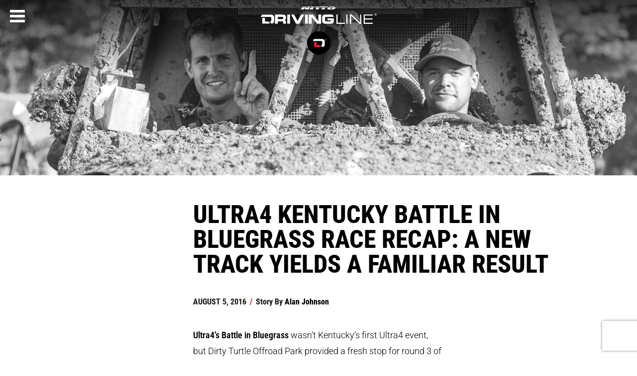

--- FILE ---
content_type: text/html; charset=utf-8
request_url: https://www.drivingline.com/articles/ultra4-kentucky-battle-in-bluegrass-race-recap-a-new-track-yields-a-familiar-result/
body_size: 34825
content:



<!DOCTYPE html>

<html lang="en">
<head>
    <!--GPC-GTM-Bridge-->
     <script>
      function GPCtoGTMbridge() {
          try {
              return  navigator.globalPrivacyControl || false;
          } catch (e) {
              return false;
          }
      }
    </script>
    <script type="text/javascript" data-ot-ignore src="/js/Drivingline.PreInit.js"></script>
    <script>
        /*! GetDevicePixelRatio | Author: Tyson Matanich, 2012 | License: MIT */
    (function(n){n.getDevicePixelRatio=function(){var t=1;return n.screen.systemXDPI!==undefined&&n.screen.logicalXDPI!==undefined&&n.screen.systemXDPI>n.screen.logicalXDPI?t=n.screen.systemXDPI/n.screen.logicalXDPI:n.devicePixelRatio!==undefined&&(t=n.devicePixelRatio),t}})(this);
    try {
        var pixelRatio = isNaN(getDevicePixelRatio()) ? undefined : Math.round(getDevicePixelRatio() * 4) / 4;
    } catch(e) {

    }
    </script>
    <!-- Google Tag Manager -->
    <script data-ot-ignore>
        (function (w, d, s, l, i) {
            w[l] = w[l] || []; w[l].push({
                'gtm.start':
                    new Date().getTime(), event: 'gtm.js'
            }); var f = d.getElementsByTagName(s)[0],
                j = d.createElement(s), dl = l != 'dataLayer' ? '&l=' + l : ''; j.async = true; j.setAttributeNode(d.createAttribute('data-ot-ignore'));  j.src =
                    'https://www.googletagmanager.com/gtm.js?id=' + i + dl; f.parentNode.insertBefore(j, f);
        })(window, document, 'script', 'dataLayer', 'GTM-TLZCW2');</script>
    <!-- End Google Tag Manager -->
    
	<!-- Start JSON-LD -->
	<!-- Start JSON-LD End -->
				    <!-- Start GPT Tag -->
    
				    <script>
				        var gamReferrer = Drivingline.PreInit.getGoogleAdManagerSafeValueForReferrerFromSession();
        
				        window.googletag = window.googletag || { cmd: [] };
				        googletag.cmd.push(function () {
				            var mapping1 = googletag.sizeMapping()
				                .addSize([0, 0], [[300, 250], [320, 480]])
				                .addSize([1201, 1], [[320, 480], [300, 600]])
				                .build();

				            googletag.defineSlot('/22316963890/DrivingLine', [[300, 250], [320, 480], [300, 600]], 'div-gpt-ad-5680710-1')
				                .defineSizeMapping(mapping1)
				                .addService(googletag.pubads());

				            googletag.pubads().enableSingleRequest();
				            googletag.pubads().setTargeting('tiremake', ['blank'])
				                .setTargeting('tiremodel', ['blank'])
				                .setTargeting('niche', ['blank'])
				                .setTargeting('topic', ['blank'])
				                .setTargeting('articleid', ['27808'])
				                .setTargeting('referral', gamReferrer)
				                .setTargeting('category', ['motorsports']);
				            googletag.enableServices();
				        });

				        var mql = window.matchMedia("(max-width: 1200px)");

				        mql.onchange = (e) => {      
				            googletag.cmd.push(function () {               
				                googletag.pubads().refresh();
				            })
				        }

    
				    </script>
				    <!-- End GPT Tag -->

    
    
        

<title>Ultra4 Kentucky Battle in Bluegrass Full Race Recap | DrivingLine</title>



<meta charset="utf-8">
<meta name="viewport" content="width=device-width,initial-scale=1">
<link rel="shortcut icon" href="/images/favicon.png" />
<meta name="description" content='A new location for Ultra4&#x27;s off-road racing series, racers showed why never lift will get you the checkered flag.' />
<meta content='2026 DrivingLine' name="Copyright" />
<meta content='robots.txt' name="Robots" />
<meta property="fb:pages" content="415128355260148" />


<meta property="og:site_name" content="DrivingLine" />
    <meta property="og:image" content="https://www.drivingline.com/s3/drivingline.prd/cropped/27808/basic_ultra4-kentucky-2016-dirty-turtle-feature-recap-erik-miller.jpg" />
    <meta property="og:image:width" content="640" />
    <meta property="og:image:height" content="480" />


<meta property="og:type" content="website" />
<meta property="og:description" content='A new location for Ultra4&#x27;s off-road racing series, racers showed why never lift will get you the checkered flag.' />
<meta property="og:title" content='Ultra4 Kentucky Battle in Bluegrass Full Race Recap' />
<meta property="og:url" content='/articles/ultra4-kentucky-battle-in-bluegrass-race-recap-a-new-track-yields-a-familiar-result/' />
<link rel="alternate" type="application/rss+xml" title="DrivingLine &raquo; Feed" href="/feed/" />
    
    <script>
        function showArticlePlaceHolder(image) {
            /*image.onerror = "";
            image.src = "/images/missing-img.jpg";*/
            var parent = image.parentElement.tagName == "PICTURE" ? image.parentElement.parentElement : image.parentElement;
            parent.className += parent.className ? ' bad-image-holder' : 'bad-image-holder';
            image.className += image.className ? ' bad-image' : 'bad-image';
            return true;
        }
    </script>
	
    <link rel="stylesheet" href="//maxcdn.bootstrapcdn.com/font-awesome/4.3.0/css/font-awesome.min.css" />
    <link rel="stylesheet" href="/css/bundle.css?v=2JcYfsb6A0thrsfMx58diRZ6BG8" />


        <link rel="canonical" href="https://www.drivingline.com/articles/ultra4-kentucky-battle-in-bluegrass-race-recap-a-new-track-yields-a-familiar-result/" />


    <meta name="p:domain_verify" content="9def311f6f32f89d018f16196c604029" />
</head>
<body data-page="articleDetail" class="mac os x claudebot claudebot1">
    <!-- Google Tag Manager (noscript) -->
    <noscript>
        <iframe src="https://www.googletagmanager.com/ns.html?id=GTM-TLZCW2"
                height="0" width="0" style="display:none;visibility:hidden"></iframe>
    </noscript>
    <!-- End Google Tag Manager (noscript) -->
    <!-- skip -->
    <div class="skip-content show-for-large-up">
        <a href="#" class="h-sr-only h-sr-only-focusable" data-js="skip-to-content">skip to content</a>
    </div>
    <!-- nav -->
    <header id="top-nav" class="top-nav clearfix">

        <a href="http://www.nittotire.com" class="nittotire-logo-container">
            <img src="/images/nitto-logo.svg" alt="Nitto Tire Website" class="nittotire-logo" />
        </a>
            <a href="/" class="starting-header__logo-bundle" aria-label="Driving Line home">
                <img src="/images/driving-line-logo.svg" alt="Driving Line Logo" class="drivingline-logo hide-for-small-only" />
                <img src="/images/driving-line-mark.svg" alt="Driving Line Mark Logo" class="drivingline-mark" />
            </a>
        <div class="header-screen"></div>
    </header>

    <!-- render the side navigation -->
    
        
<div id="side-nav">
    <nav id="nav-content">
        <button class="fa fa-bars fa-lg" aria-label="Menu" aria-expanded="false" aria-controls="side-nav"></button>

        <ul tabindex="-1" aria-hidden="true" data-js="nav-list">
            <li>
                <form class="nav-search" action="/search" role="search">
                    <label for="navigation-search-input">
                        Search
                    </label>
                    <input id="navigation-search-input" type="text" name="searchTerm" data-js="back-to-hamburger" placeholder="Search..." tabindex="-1" aria-hidden="true" />
                    <button class="fa fa-search" type="submit" aria-label="Search" tabindex="-1">
                        <span class="show-for-sr">
                            Search
                        </span>
                    </button>
                </form>
            </li>
                <li>
                    <p><a href="/domestic/" tabindex="-1">Domestic</a></p>
                        <ul>
                                <li><a href="/domestic/modern/" tabindex="-1" aria-label="Modern sub-category of Domestic">Modern</a></li>
                                <li><a href="/domestic/classic/" tabindex="-1" aria-label="Classic sub-category of Domestic">Classic</a></li>
                                <li><a href="/domestic/tech/" tabindex="-1" aria-label="Tech sub-category of Domestic">Tech</a></li>
                        </ul>

                </li>
                <li>
                    <p><a href="/suvcuv/" tabindex="-1">SUV/CUV</a></p>
                        <ul>
                                <li><a href="/suvcuv/suv/" tabindex="-1" aria-label="SUV sub-category of SUV/CUV">SUV</a></li>
                                <li><a href="/suvcuv/cuv/" tabindex="-1" aria-label="CUV sub-category of SUV/CUV">CUV</a></li>
                                <li><a href="/suvcuv/soft-roading/" tabindex="-1" aria-label="Soft-Roading sub-category of SUV/CUV">Soft-Roading</a></li>
                        </ul>

                </li>
                <li>
                    <p><a href="/jeep-4x4/" tabindex="-1">Jeep &amp; 4x4</a></p>
                        <ul>
                                <li><a href="/jeep-4x4/off-roading/" tabindex="-1" aria-label="Off-Roading sub-category of Jeep &amp; 4x4">Off-Roading</a></li>
                                <li><a href="/jeep-4x4/tech/" tabindex="-1" aria-label="Tech sub-category of Jeep &amp; 4x4">Tech</a></li>
                        </ul>

                </li>
                <li>
                    <p><a href="/truck/" tabindex="-1">Truck</a></p>
                        <ul>
                                <li><a href="/truck/diesel/" tabindex="-1" aria-label="Diesel sub-category of Truck">Diesel</a></li>
                                <li><a href="/truck/street/" tabindex="-1" aria-label="Street sub-category of Truck">Street</a></li>
                                <li><a href="/truck/tech/" tabindex="-1" aria-label="Tech sub-category of Truck">Tech</a></li>
                        </ul>

                </li>
                <li>
                    <p><a href="/import/" tabindex="-1">Import</a></p>
                        <ul>
                                <li><a href="/import/jdm/" tabindex="-1" aria-label="JDM sub-category of Import">JDM</a></li>
                                <li><a href="/import/european/" tabindex="-1" aria-label="European sub-category of Import">European</a></li>
                                <li><a href="/import/tech/" tabindex="-1" aria-label="Tech sub-category of Import">Tech</a></li>
                        </ul>

                </li>
                <li>
                    <p><a href="/electric-vehicle/" tabindex="-1">Electric Vehicle</a></p>
                        <ul>
                                <li><a href="/electric-vehicle/ev-sedan/" tabindex="-1" aria-label="EV Sedan sub-category of Electric Vehicle">EV Sedan</a></li>
                                <li><a href="/electric-vehicle/ev-cuvsuv/" tabindex="-1" aria-label="EV CUV/SUV sub-category of Electric Vehicle">EV CUV/SUV</a></li>
                                <li><a href="/electric-vehicle/ev-truck-off-road/" tabindex="-1" aria-label="EV Truck &amp; Off-Road sub-category of Electric Vehicle">EV Truck &amp; Off-Road</a></li>
                        </ul>

                </li>
                <li>
                    <p><a href="/motorsports/" tabindex="-1">Motorsports</a></p>

                </li>
            <li><a href="/subscribe/" tabindex="-1" data-js="skip-to-hamburger-tab">Newsletter Signup</a></li>
        </ul>
    </nav>
</div>
    





<script type="text/javascript">
    var gaCategories = "Motorsports";
    var gaDate = "08/05/2016";
    var gaArticleTitle = "Ultra4 Kentucky Battle in Bluegrass Race Recap: A New Track Yields a Familiar Result";
    var gaPageTitle = "Ultra4 Kentucky Battle in Bluegrass Race Recap: A New Track Yields a Familiar Result";
    var gaArticleWordCount = "2025";
    var utmCampaign = "";
    var articleFunnel = 'No Funnel';
    var authorName = "Alan Johnson";
    var userType = (typeof sessionStorage !== 'undefined') ? sessionStorage.getItem('dlUserType') : undefined;

																														        var gaArticleType = "Text";
    window.dataLayer = window.dataLayer || [];
				        window.dataLayer.push({articleFunnel: ""});
</script>
<script>
    var dimension8Tags = "Ultra4,2016 Ultra4 National Championship,Erik Miller,";
</script>


    
        
<div class="row full-width article-header article-header-mobile-desktop" data-js="move-header-mobile">
	<div class="large-12 columns basic banner ">
        
<picture>
    <!--[if IE 9]><video style="display: none;"><![endif]-->
        <source srcset="https://www.drivingline.com/s3/drivingline.prd/cropped/27808/hero-c_ultra4-kentucky-2016-dirty-turtle-feature-recap-erik-miller.jpg?w=1920&amp;quality=70&amp;copymetadata=true, https://www.drivingline.com/s3/drivingline.prd/cropped/27808/hero-c_ultra4-kentucky-2016-dirty-turtle-feature-recap-erik-miller.jpg?w=2880&amp;quality=70&amp;copymetadata=true 2x" media="(min-width:1025px)">
        <source srcset="https://www.drivingline.com/s3/drivingline.prd/cropped/27808/hero-d_ultra4-kentucky-2016-dirty-turtle-feature-recap-erik-miller.jpg?w=1024&amp;quality=70&amp;copymetadata=true, https://www.drivingline.com/s3/drivingline.prd/cropped/27808/hero-d_ultra4-kentucky-2016-dirty-turtle-feature-recap-erik-miller.jpg?w=1536&amp;quality=70&amp;copymetadata=true 2x" media="(min-width:768px)">
        <source srcset="https://www.drivingline.com/s3/drivingline.prd/cropped/27808/two-wide_ultra4-kentucky-2016-dirty-turtle-feature-recap-erik-miller.jpg?w=767&amp;quality=70&amp;copymetadata=true, https://www.drivingline.com/s3/drivingline.prd/cropped/27808/two-wide_ultra4-kentucky-2016-dirty-turtle-feature-recap-erik-miller.jpg?w=1150&amp;quality=70&amp;copymetadata=true 2x" media="(min-width:320px)">
    <!--[if IE 9]></video><![endif]-->
    <img onerror="showArticlePlaceHolder(this)" src="[data-uri]" srcset="https://www.drivingline.com/s3/drivingline.prd/cropped/27808/two-wide_ultra4-kentucky-2016-dirty-turtle-feature-recap-erik-miller.jpg?w=320&quality=70&copymetadata=true" alt="" />
</picture>

    <style>
.basic picture:before, .special-content picture:before{
                    padding-top:27.552083333333332%;
                }@media only screen and (max-width: 1024px) {
                .basic picture:before, .special-content picture:before {
                    padding-top:27.34375%;
                }
            }@media only screen and (max-width: 767px) {
                .basic picture:before, .special-content picture:before {
                    padding-top:71.03174603174604%;
                }
            }    </style>

    </div>
</div>




    <main id="article-detail" data-img="http://cdn.drivingline.com/media/708807/ultra4-kentucky-2016-dirty-turtle-feature-recap-erik-miller.jpg" class="static-content" data-js="main-element">
        <div class="row">
            <div class="large-10 large-centered medium-12 columns">
                <div class="row">

                    <div class="medium-9 medium-offset-3 columns">

                        <article data-js="main-article">

                            <h1 id="articleHeadline">Ultra4 Kentucky Battle in Bluegrass Race Recap: A New Track Yields a Familiar Result</h1>
                            <ul class="article-meta-data" role="list" data-js="article-meta-data">
                                <li class="article-meta-data__item" role="listitem">
                                    <time datetime="2016-08-05 00:20:29">August 5, 2016</time>
                                </li>
                                <li class="article-meta-data__item" role="listitem">
                                    <span class="article-meta-data__item-slash" aria-hidden="true">/</span> Story By
				                                        <address class="author js-ga-author">
				                                            <a class="article-meta-data__link" href="/contributors/alan-johnson/">Alan Johnson</a>
				                                        </address>
                                </li>





                            </ul>
                            <!-- article start -->

                            <p><strong>Ultra4’s Battle in Bluegrass</strong> wasn’t Kentucky’s first Ultra4 event, but Dirty Turtle Offroad Park provided a fresh stop for round 3 of the Ultra4 4WD Hardware Eastern Regional Series. The course provided 3.5 miles of aggressive short course track, tight woods, a rock bouncer style “Bounty Hill”, Copperhead trail, and plenty of muddy clay.</p>
<h4>View the <a data-id="27508" href="/articles/ultra4s-yukon-battle-in-bluegrass-brings-a-new-challenge-gallery/" target="_blank" title="Ultra4's Yukon Battle in Bluegrass Brings a New Challenge [Gallery]">full gallery</a>.</h4>
<p>The race itself also came with its challenges, as several red flag stops marred what was otherwise a great day of racing.</p>
<h3>Timed one-lap qualifying kept everyone guessing</h3>
<p><picture>
	                                        <!--[if IE 9]><video style="display: none;"><![endif]-->
	                                        <source data-srcset="https://www.drivingline.com/s3/drivingline.prd/media/708522/ultra4-kentucky-2016-dirty-turtle-080.jpg?quality=70&mode=pad&copymetadata=true&w=1130, https://www.drivingline.com/s3/drivingline.prd/media/708522/ultra4-kentucky-2016-dirty-turtle-080.jpg?quality=70&mode=pad&copymetadata=true&w=1695 2x" media="(min-width: 1920px)">
	                                        <source data-srcset="https://www.drivingline.com/s3/drivingline.prd/media/708522/ultra4-kentucky-2016-dirty-turtle-080.jpg?quality=70&mode=pad&copymetadata=true&w=890, https://www.drivingline.com/s3/drivingline.prd/media/708522/ultra4-kentucky-2016-dirty-turtle-080.jpg?quality=70&mode=pad&copymetadata=true&w=1322 2x" media="(min-width: 1440px)">
	                                        <source data-srcset="https://www.drivingline.com/s3/drivingline.prd/media/708522/ultra4-kentucky-2016-dirty-turtle-080.jpg?quality=70&mode=pad&copymetadata=true&w=768, https://www.drivingline.com/s3/drivingline.prd/media/708522/ultra4-kentucky-2016-dirty-turtle-080.jpg?quality=70&mode=pad&copymetadata=true&w=1152 2x" media="(min-width: 1024px)">
                                            <!--[IF IE 9]></video><![endif]-->
	                                        <img class="lazyload" src="[data-uri]" data-src="https://www.drivingline.com/s3/drivingline.prd/media/708522/ultra4-kentucky-2016-dirty-turtle-080.jpg?quality=70&mode=pad&copymetadata=true&w=800" data-hifi="https://www.drivingline.com/s3/drivingline.prd/media/708522/ultra4-kentucky-2016-dirty-turtle-080.jpg?quality=70&mode=pad&copymetadata=true&w=1695 2x" alt="Tom Wayes - Ultra4 2016 Battle in Bluegrass Race Recap" />
                                        </picture></p>
<p>Qualifying occurred on Friday, with cars taking a blistering timed-lap around the spectator-friendly short course. Similar to a <a data-id="1695" href="/articles/torc-finals-keys-to-the-big-house/" target="_blank" title="TORC Finals: Keys to the Big House">TORC/Crandon</a> style course, the slightly more narrow “get up and go” short course featured a tabletop jump that had cars becoming airplanes as they took to the sky. Thunderstorms that were building during the day threatened, but all cars were able to complete before the rain hit later in the evening.</p>
<p><picture>
	                                        <!--[if IE 9]><video style="display: none;"><![endif]-->
	                                        <source data-srcset="https://www.drivingline.com/s3/drivingline.prd/media/708457/ultra4-kentucky-2016-dirty-turtle-011.jpg?quality=70&mode=pad&copymetadata=true&w=1130, https://www.drivingline.com/s3/drivingline.prd/media/708457/ultra4-kentucky-2016-dirty-turtle-011.jpg?quality=70&mode=pad&copymetadata=true&w=1695 2x" media="(min-width: 1920px)">
	                                        <source data-srcset="https://www.drivingline.com/s3/drivingline.prd/media/708457/ultra4-kentucky-2016-dirty-turtle-011.jpg?quality=70&mode=pad&copymetadata=true&w=890, https://www.drivingline.com/s3/drivingline.prd/media/708457/ultra4-kentucky-2016-dirty-turtle-011.jpg?quality=70&mode=pad&copymetadata=true&w=1322 2x" media="(min-width: 1440px)">
	                                        <source data-srcset="https://www.drivingline.com/s3/drivingline.prd/media/708457/ultra4-kentucky-2016-dirty-turtle-011.jpg?quality=70&mode=pad&copymetadata=true&w=768, https://www.drivingline.com/s3/drivingline.prd/media/708457/ultra4-kentucky-2016-dirty-turtle-011.jpg?quality=70&mode=pad&copymetadata=true&w=1152 2x" media="(min-width: 1024px)">
                                            <!--[IF IE 9]></video><![endif]-->
	                                        <img class="lazyload" src="[data-uri]" data-src="https://www.drivingline.com/s3/drivingline.prd/media/708457/ultra4-kentucky-2016-dirty-turtle-011.jpg?quality=70&mode=pad&copymetadata=true&w=800" data-hifi="https://www.drivingline.com/s3/drivingline.prd/media/708457/ultra4-kentucky-2016-dirty-turtle-011.jpg?quality=70&mode=pad&copymetadata=true&w=1695 2x" alt="Derek West - Ultra4 2016 Battle in Bluegrass Race Recap" />
                                        </picture></p>
<p><a data-id="1460" href="/articles/a-day-in-the-life-of-derek-west/" target="_blank" title="A Day In The Life Of: Derek West"><strong>Derek West</strong></a> set down a solid run, setting him in line for first with a 1:11.6 lap time. Having <a data-id="1702" href="/articles/beating-the-odds-at-ultra4-sturgis/" target="_blank" title="Beating the Odds at Ultra4 Sturgis">won in Kentucky 2 years ago</a>, Derek always shows strong in eastern wooded areas and this short course performance was proof of what a solid, well-rounded driver he is. Before Qualifying ended, wild man <strong>Tom Wayes</strong> one-upped West with a qualifying time of 1:10.8, less than 1-second faster.</p>
<p><picture>
	                                        <!--[if IE 9]><video style="display: none;"><![endif]-->
	                                        <source data-srcset="https://www.drivingline.com/s3/drivingline.prd/media/708496/ultra4-kentucky-2016-dirty-turtle-049.jpg?quality=70&mode=pad&copymetadata=true&w=1130, https://www.drivingline.com/s3/drivingline.prd/media/708496/ultra4-kentucky-2016-dirty-turtle-049.jpg?quality=70&mode=pad&copymetadata=true&w=1695 2x" media="(min-width: 1920px)">
	                                        <source data-srcset="https://www.drivingline.com/s3/drivingline.prd/media/708496/ultra4-kentucky-2016-dirty-turtle-049.jpg?quality=70&mode=pad&copymetadata=true&w=890, https://www.drivingline.com/s3/drivingline.prd/media/708496/ultra4-kentucky-2016-dirty-turtle-049.jpg?quality=70&mode=pad&copymetadata=true&w=1322 2x" media="(min-width: 1440px)">
	                                        <source data-srcset="https://www.drivingline.com/s3/drivingline.prd/media/708496/ultra4-kentucky-2016-dirty-turtle-049.jpg?quality=70&mode=pad&copymetadata=true&w=768, https://www.drivingline.com/s3/drivingline.prd/media/708496/ultra4-kentucky-2016-dirty-turtle-049.jpg?quality=70&mode=pad&copymetadata=true&w=1152 2x" media="(min-width: 1024px)">
                                            <!--[IF IE 9]></video><![endif]-->
	                                        <img class="lazyload" src="[data-uri]" data-src="https://www.drivingline.com/s3/drivingline.prd/media/708496/ultra4-kentucky-2016-dirty-turtle-049.jpg?quality=70&mode=pad&copymetadata=true&w=800" data-hifi="https://www.drivingline.com/s3/drivingline.prd/media/708496/ultra4-kentucky-2016-dirty-turtle-049.jpg?quality=70&mode=pad&copymetadata=true&w=1695 2x" alt="Derek West - Ultra4 2016 Battle in Bluegrass Race Recap" />
                                        </picture></p>
<p>Despite great drainage on course, the previous rains had created tacky conditions in the Kentucky clay, which meant drivers had to be on point. Tires played a big role in keeping the cars under control, with most opting for 40” tires. Several cars, including <strong>Wayes</strong>, opted for 37’s to continue to gain wheel speed with a more traditional short course setup. <strong>Derek West</strong> qualified in 2nd position, followed closely by the fast and competitive grouping of <strong>Levi Shirley</strong>, <strong>Clay Gilstrap</strong>, and <a data-id="2267" href="/articles/ultra4-sturgis-mixes-it-up/" target="_blank" title="Ultra4 Sturgis Mixes It Up!">last year’s Sturgis</a> winner, <strong>Jason Shipman</strong>.</p>
<p><picture>
	                                        <!--[if IE 9]><video style="display: none;"><![endif]-->
	                                        <source data-srcset="https://www.drivingline.com/s3/drivingline.prd/media/708454/ultra4-kentucky-2016-dirty-turtle-004.jpg?quality=70&mode=pad&copymetadata=true&w=1130, https://www.drivingline.com/s3/drivingline.prd/media/708454/ultra4-kentucky-2016-dirty-turtle-004.jpg?quality=70&mode=pad&copymetadata=true&w=1695 2x" media="(min-width: 1920px)">
	                                        <source data-srcset="https://www.drivingline.com/s3/drivingline.prd/media/708454/ultra4-kentucky-2016-dirty-turtle-004.jpg?quality=70&mode=pad&copymetadata=true&w=890, https://www.drivingline.com/s3/drivingline.prd/media/708454/ultra4-kentucky-2016-dirty-turtle-004.jpg?quality=70&mode=pad&copymetadata=true&w=1322 2x" media="(min-width: 1440px)">
	                                        <source data-srcset="https://www.drivingline.com/s3/drivingline.prd/media/708454/ultra4-kentucky-2016-dirty-turtle-004.jpg?quality=70&mode=pad&copymetadata=true&w=768, https://www.drivingline.com/s3/drivingline.prd/media/708454/ultra4-kentucky-2016-dirty-turtle-004.jpg?quality=70&mode=pad&copymetadata=true&w=1152 2x" media="(min-width: 1024px)">
                                            <!--[IF IE 9]></video><![endif]-->
	                                        <img class="lazyload" src="[data-uri]" data-src="https://www.drivingline.com/s3/drivingline.prd/media/708454/ultra4-kentucky-2016-dirty-turtle-004.jpg?quality=70&mode=pad&copymetadata=true&w=800" data-hifi="https://www.drivingline.com/s3/drivingline.prd/media/708454/ultra4-kentucky-2016-dirty-turtle-004.jpg?quality=70&mode=pad&copymetadata=true&w=1695 2x" alt="Jason Shipman - Ultra4 2016 Battle in Bluegrass Race Recap" />
                                        </picture></p>
<p>Qualifying was not without its drama. Two-time <a data-id="17140" href="/articles/erik-miller-wins-2016-king-of-the-hammers/" target="_blank" title="Erik Miller Wins 2016 King of The Hammers!">King of The Hammers</a>, <strong>Erik Miller</strong>, rolled the 4421 in qualifying, sending him to the back of the main’s start line. Consistently fast and aggressive <strong>Gomez Brothers</strong> also experienced setbacks during Qualifying, taking rear starts alongside <strong>Erik</strong> and setting up a combination of three fast, traditionally high finishers in the rear that would prove a dramatic setting for the Main on Saturday.</p>
<p><picture>
	                                        <!--[if IE 9]><video style="display: none;"><![endif]-->
	                                        <source data-srcset="https://www.drivingline.com/s3/drivingline.prd/media/708517/ultra4-kentucky-2016-dirty-turtle-077.jpg?quality=70&mode=pad&copymetadata=true&w=1130, https://www.drivingline.com/s3/drivingline.prd/media/708517/ultra4-kentucky-2016-dirty-turtle-077.jpg?quality=70&mode=pad&copymetadata=true&w=1695 2x" media="(min-width: 1920px)">
	                                        <source data-srcset="https://www.drivingline.com/s3/drivingline.prd/media/708517/ultra4-kentucky-2016-dirty-turtle-077.jpg?quality=70&mode=pad&copymetadata=true&w=890, https://www.drivingline.com/s3/drivingline.prd/media/708517/ultra4-kentucky-2016-dirty-turtle-077.jpg?quality=70&mode=pad&copymetadata=true&w=1322 2x" media="(min-width: 1440px)">
	                                        <source data-srcset="https://www.drivingline.com/s3/drivingline.prd/media/708517/ultra4-kentucky-2016-dirty-turtle-077.jpg?quality=70&mode=pad&copymetadata=true&w=768, https://www.drivingline.com/s3/drivingline.prd/media/708517/ultra4-kentucky-2016-dirty-turtle-077.jpg?quality=70&mode=pad&copymetadata=true&w=1152 2x" media="(min-width: 1024px)">
                                            <!--[IF IE 9]></video><![endif]-->
	                                        <img class="lazyload" src="[data-uri]" data-src="https://www.drivingline.com/s3/drivingline.prd/media/708517/ultra4-kentucky-2016-dirty-turtle-077.jpg?quality=70&mode=pad&copymetadata=true&w=800" data-hifi="https://www.drivingline.com/s3/drivingline.prd/media/708517/ultra4-kentucky-2016-dirty-turtle-077.jpg?quality=70&mode=pad&copymetadata=true&w=1695 2x" alt="Erik Miller - Ultra4 2016 Battle in Bluegrass Race Recap" />
                                        </picture></p>
<p>The 4500 Modified class Qualifying would be led going into race day by <strong>Duane Garretson</strong>, <strong>Jesse Oliver</strong>, and <strong>Matt Howell</strong>. 4800 Legends class Qualifying would conclude with <strong>Casey Gilbert</strong> on the pole, with <strong>Dave Schneider</strong> and <strong>Kent Fults</strong> rounding out the top three.</p>
<p><picture>
	                                        <!--[if IE 9]><video style="display: none;"><![endif]-->
	                                        <source data-srcset="https://www.drivingline.com/s3/drivingline.prd/media/708493/ultra4-kentucky-2016-dirty-turtle-044.jpg?quality=70&mode=pad&copymetadata=true&w=1130, https://www.drivingline.com/s3/drivingline.prd/media/708493/ultra4-kentucky-2016-dirty-turtle-044.jpg?quality=70&mode=pad&copymetadata=true&w=1695 2x" media="(min-width: 1920px)">
	                                        <source data-srcset="https://www.drivingline.com/s3/drivingline.prd/media/708493/ultra4-kentucky-2016-dirty-turtle-044.jpg?quality=70&mode=pad&copymetadata=true&w=890, https://www.drivingline.com/s3/drivingline.prd/media/708493/ultra4-kentucky-2016-dirty-turtle-044.jpg?quality=70&mode=pad&copymetadata=true&w=1322 2x" media="(min-width: 1440px)">
	                                        <source data-srcset="https://www.drivingline.com/s3/drivingline.prd/media/708493/ultra4-kentucky-2016-dirty-turtle-044.jpg?quality=70&mode=pad&copymetadata=true&w=768, https://www.drivingline.com/s3/drivingline.prd/media/708493/ultra4-kentucky-2016-dirty-turtle-044.jpg?quality=70&mode=pad&copymetadata=true&w=1152 2x" media="(min-width: 1024px)">
                                            <!--[IF IE 9]></video><![endif]-->
	                                        <img class="lazyload" src="[data-uri]" data-src="https://www.drivingline.com/s3/drivingline.prd/media/708493/ultra4-kentucky-2016-dirty-turtle-044.jpg?quality=70&mode=pad&copymetadata=true&w=800" data-hifi="https://www.drivingline.com/s3/drivingline.prd/media/708493/ultra4-kentucky-2016-dirty-turtle-044.jpg?quality=70&mode=pad&copymetadata=true&w=1695 2x" alt="Ultra4 2016 Battle in Bluegrass Race Recap" />
                                        </picture></p>
<h3>4400 Battle in Bluegrass race recap</h3>
<p><picture>
	                                        <!--[if IE 9]><video style="display: none;"><![endif]-->
	                                        <source data-srcset="https://www.drivingline.com/s3/drivingline.prd/media/708453/ultra4-kentucky-2016-dirty-turtle-005.jpg?quality=70&mode=pad&copymetadata=true&w=1130, https://www.drivingline.com/s3/drivingline.prd/media/708453/ultra4-kentucky-2016-dirty-turtle-005.jpg?quality=70&mode=pad&copymetadata=true&w=1695 2x" media="(min-width: 1920px)">
	                                        <source data-srcset="https://www.drivingline.com/s3/drivingline.prd/media/708453/ultra4-kentucky-2016-dirty-turtle-005.jpg?quality=70&mode=pad&copymetadata=true&w=890, https://www.drivingline.com/s3/drivingline.prd/media/708453/ultra4-kentucky-2016-dirty-turtle-005.jpg?quality=70&mode=pad&copymetadata=true&w=1322 2x" media="(min-width: 1440px)">
	                                        <source data-srcset="https://www.drivingline.com/s3/drivingline.prd/media/708453/ultra4-kentucky-2016-dirty-turtle-005.jpg?quality=70&mode=pad&copymetadata=true&w=768, https://www.drivingline.com/s3/drivingline.prd/media/708453/ultra4-kentucky-2016-dirty-turtle-005.jpg?quality=70&mode=pad&copymetadata=true&w=1152 2x" media="(min-width: 1024px)">
                                            <!--[IF IE 9]></video><![endif]-->
	                                        <img class="lazyload" src="[data-uri]" data-src="https://www.drivingline.com/s3/drivingline.prd/media/708453/ultra4-kentucky-2016-dirty-turtle-005.jpg?quality=70&mode=pad&copymetadata=true&w=800" data-hifi="https://www.drivingline.com/s3/drivingline.prd/media/708453/ultra4-kentucky-2016-dirty-turtle-005.jpg?quality=70&mode=pad&copymetadata=true&w=1695 2x" alt="Ultra4 2016 Battle in Bluegrass Race Recap" />
                                        </picture></p>
<p>Despite additional overnight rain, race day would break bright and clear with the promise of speed and more than a little mud. The short course used in Qualifying would get a 2.5-mile addition that included a “rock bouncer style” bounty hill, tight woods, creek crossings and rock ledges to challenge even the most seasoned veterans. The 3.5-mile track was set for a day of race drama as red flags, driver emotions, and a challenging course set the stage for a last-to-first move by <a data-id="1637" href="/articles/day-in-the-life-of-erik-miller/" target="_blank" title="Day in the Life Of: Erik Miller"><strong>Erik Miller</strong></a>.</p>
<p><picture>
	                                        <!--[if IE 9]><video style="display: none;"><![endif]-->
	                                        <source data-srcset="https://www.drivingline.com/s3/drivingline.prd/media/708488/ultra4-kentucky-2016-dirty-turtle-036.jpg?quality=70&mode=pad&copymetadata=true&w=1130, https://www.drivingline.com/s3/drivingline.prd/media/708488/ultra4-kentucky-2016-dirty-turtle-036.jpg?quality=70&mode=pad&copymetadata=true&w=1695 2x" media="(min-width: 1920px)">
	                                        <source data-srcset="https://www.drivingline.com/s3/drivingline.prd/media/708488/ultra4-kentucky-2016-dirty-turtle-036.jpg?quality=70&mode=pad&copymetadata=true&w=890, https://www.drivingline.com/s3/drivingline.prd/media/708488/ultra4-kentucky-2016-dirty-turtle-036.jpg?quality=70&mode=pad&copymetadata=true&w=1322 2x" media="(min-width: 1440px)">
	                                        <source data-srcset="https://www.drivingline.com/s3/drivingline.prd/media/708488/ultra4-kentucky-2016-dirty-turtle-036.jpg?quality=70&mode=pad&copymetadata=true&w=768, https://www.drivingline.com/s3/drivingline.prd/media/708488/ultra4-kentucky-2016-dirty-turtle-036.jpg?quality=70&mode=pad&copymetadata=true&w=1152 2x" media="(min-width: 1024px)">
                                            <!--[IF IE 9]></video><![endif]-->
	                                        <img class="lazyload" src="[data-uri]" data-src="https://www.drivingline.com/s3/drivingline.prd/media/708488/ultra4-kentucky-2016-dirty-turtle-036.jpg?quality=70&mode=pad&copymetadata=true&w=800" data-hifi="https://www.drivingline.com/s3/drivingline.prd/media/708488/ultra4-kentucky-2016-dirty-turtle-036.jpg?quality=70&mode=pad&copymetadata=true&w=1695 2x" alt="Jason Shipman - Ultra4 2016 Battle in Bluegrass Race Recap" />
                                        </picture></p>
<p>After a disastrous Qualifying day, starting at the back of the pack essentially meant the leaders would be within seconds of lapping <strong>Erik</strong> before he even left the line – the equivalent of starting a lap down with such a short course and 40 cars in the field. <strong>Erik</strong> was faced with the decision to simply keep the car together and go for points, or push the car and go for the win. With his “Never Lift” motto, he chose the harder route and went for the win instead of accepting a respectable Top 10 finish effort.</p>
<p><picture>
	                                        <!--[if IE 9]><video style="display: none;"><![endif]-->
	                                        <source data-srcset="https://www.drivingline.com/s3/drivingline.prd/media/708514/ultra4-kentucky-2016-dirty-turtle-072.jpg?quality=70&mode=pad&copymetadata=true&w=1130, https://www.drivingline.com/s3/drivingline.prd/media/708514/ultra4-kentucky-2016-dirty-turtle-072.jpg?quality=70&mode=pad&copymetadata=true&w=1695 2x" media="(min-width: 1920px)">
	                                        <source data-srcset="https://www.drivingline.com/s3/drivingline.prd/media/708514/ultra4-kentucky-2016-dirty-turtle-072.jpg?quality=70&mode=pad&copymetadata=true&w=890, https://www.drivingline.com/s3/drivingline.prd/media/708514/ultra4-kentucky-2016-dirty-turtle-072.jpg?quality=70&mode=pad&copymetadata=true&w=1322 2x" media="(min-width: 1440px)">
	                                        <source data-srcset="https://www.drivingline.com/s3/drivingline.prd/media/708514/ultra4-kentucky-2016-dirty-turtle-072.jpg?quality=70&mode=pad&copymetadata=true&w=768, https://www.drivingline.com/s3/drivingline.prd/media/708514/ultra4-kentucky-2016-dirty-turtle-072.jpg?quality=70&mode=pad&copymetadata=true&w=1152 2x" media="(min-width: 1024px)">
                                            <!--[IF IE 9]></video><![endif]-->
	                                        <img class="lazyload" src="[data-uri]" data-src="https://www.drivingline.com/s3/drivingline.prd/media/708514/ultra4-kentucky-2016-dirty-turtle-072.jpg?quality=70&mode=pad&copymetadata=true&w=800" data-hifi="https://www.drivingline.com/s3/drivingline.prd/media/708514/ultra4-kentucky-2016-dirty-turtle-072.jpg?quality=70&mode=pad&copymetadata=true&w=1695 2x" alt="Erik Miller - Ultra4 2016 Battle in Bluegrass Race Recap" />
                                        </picture></p>
<p><strong>Tom Wayes</strong> charged hard off the pole with <strong>Derek West</strong>, <strong>Levi Shirley</strong>, and <strong>Clay Gilstrap</strong> hot on his heels. Less than a mile into the Main, everything came to a grinding halt as a car flipped in the middle of course, resulting in the first of several red flags. Lap one would claim <strong>Raul Gomez</strong>’s car as he tangled with both a tree and another car. <strong>Macy Higgins</strong> and <strong>Michael Heston</strong> also experienced first-lap-woes. The caution flag at Bounty Hill created tension and impatience that would have ramifications throughout the day – as drivers gave into emotion in such tight racing quarters, and in some cases over-drove their cars, seeking to distance themselves from the competition.</p>
<p><picture>
	                                        <!--[if IE 9]><video style="display: none;"><![endif]-->
	                                        <source data-srcset="https://www.drivingline.com/s3/drivingline.prd/media/708525/ultra4-kentucky-2016-dirty-turtle-003.jpg?quality=70&mode=pad&copymetadata=true&w=1130, https://www.drivingline.com/s3/drivingline.prd/media/708525/ultra4-kentucky-2016-dirty-turtle-003.jpg?quality=70&mode=pad&copymetadata=true&w=1695 2x" media="(min-width: 1920px)">
	                                        <source data-srcset="https://www.drivingline.com/s3/drivingline.prd/media/708525/ultra4-kentucky-2016-dirty-turtle-003.jpg?quality=70&mode=pad&copymetadata=true&w=890, https://www.drivingline.com/s3/drivingline.prd/media/708525/ultra4-kentucky-2016-dirty-turtle-003.jpg?quality=70&mode=pad&copymetadata=true&w=1322 2x" media="(min-width: 1440px)">
	                                        <source data-srcset="https://www.drivingline.com/s3/drivingline.prd/media/708525/ultra4-kentucky-2016-dirty-turtle-003.jpg?quality=70&mode=pad&copymetadata=true&w=768, https://www.drivingline.com/s3/drivingline.prd/media/708525/ultra4-kentucky-2016-dirty-turtle-003.jpg?quality=70&mode=pad&copymetadata=true&w=1152 2x" media="(min-width: 1024px)">
                                            <!--[IF IE 9]></video><![endif]-->
	                                        <img class="lazyload" src="[data-uri]" data-src="https://www.drivingline.com/s3/drivingline.prd/media/708525/ultra4-kentucky-2016-dirty-turtle-003.jpg?quality=70&mode=pad&copymetadata=true&w=800" data-hifi="https://www.drivingline.com/s3/drivingline.prd/media/708525/ultra4-kentucky-2016-dirty-turtle-003.jpg?quality=70&mode=pad&copymetadata=true&w=1695 2x" alt="Raul Gomez - Ultra4 2016 Battle in Bluegrass Race Recap" />
                                        </picture></p>
<p>The wooded sections of the track were tight and fun, but passing areas were short and required aggressive, committed driving to get by. Trees would take out tires, steering components, and sway bars as cars created a bumper-car environment in between rock ledges and Bounty Hill. Once they got back to the short course, however, the foot would go down and they'd launch themselves over the tabletop jump and around the short course to the cheers of fans and teams alike.</p>
<p><picture>
	                                        <!--[if IE 9]><video style="display: none;"><![endif]-->
	                                        <source data-srcset="https://www.drivingline.com/s3/drivingline.prd/media/708477/ultra4-kentucky-2016-dirty-turtle-023.jpg?quality=70&mode=pad&copymetadata=true&w=1130, https://www.drivingline.com/s3/drivingline.prd/media/708477/ultra4-kentucky-2016-dirty-turtle-023.jpg?quality=70&mode=pad&copymetadata=true&w=1695 2x" media="(min-width: 1920px)">
	                                        <source data-srcset="https://www.drivingline.com/s3/drivingline.prd/media/708477/ultra4-kentucky-2016-dirty-turtle-023.jpg?quality=70&mode=pad&copymetadata=true&w=890, https://www.drivingline.com/s3/drivingline.prd/media/708477/ultra4-kentucky-2016-dirty-turtle-023.jpg?quality=70&mode=pad&copymetadata=true&w=1322 2x" media="(min-width: 1440px)">
	                                        <source data-srcset="https://www.drivingline.com/s3/drivingline.prd/media/708477/ultra4-kentucky-2016-dirty-turtle-023.jpg?quality=70&mode=pad&copymetadata=true&w=768, https://www.drivingline.com/s3/drivingline.prd/media/708477/ultra4-kentucky-2016-dirty-turtle-023.jpg?quality=70&mode=pad&copymetadata=true&w=1152 2x" media="(min-width: 1024px)">
                                            <!--[IF IE 9]></video><![endif]-->
	                                        <img class="lazyload" src="[data-uri]" data-src="https://www.drivingline.com/s3/drivingline.prd/media/708477/ultra4-kentucky-2016-dirty-turtle-023.jpg?quality=70&mode=pad&copymetadata=true&w=800" data-hifi="https://www.drivingline.com/s3/drivingline.prd/media/708477/ultra4-kentucky-2016-dirty-turtle-023.jpg?quality=70&mode=pad&copymetadata=true&w=1695 2x" alt="Michael Heston - Ultra4 2016 Battle in Bluegrass Race Recap" />
                                        </picture></p>
<p>Between the first and second lap, <strong>Tom Wayes</strong> experienced a flat, requiring him to swing by pits for a tire change. This allowed the opportunity for <strong>Clay</strong>, <strong>Levi</strong>, and <strong>Jason Shipman</strong> to move out front. With a new rack and some steering adjustments on <strong>Tom</strong>’s #321 prior to race day, he worked his car aggressively through the group to reclaim the lead. Trying out multiple lines on Bounty Hill, Tom got back around Clay and would retain the physical lead up until the last two laps. Course designers, <strong>Dave Cole</strong> and <strong>JT Taylor</strong>, gave the drivers a wide range of lines on the second rock shelf and this area proved to be a key location for strategic passing, if you had the courage and insight to run the alternate lines.</p>
<p><picture>
	                                        <!--[if IE 9]><video style="display: none;"><![endif]-->
	                                        <source data-srcset="https://www.drivingline.com/s3/drivingline.prd/media/708808/ultra4-kentucky-2016-dirty-turtle-100.jpg?quality=70&mode=pad&copymetadata=true&w=1130, https://www.drivingline.com/s3/drivingline.prd/media/708808/ultra4-kentucky-2016-dirty-turtle-100.jpg?quality=70&mode=pad&copymetadata=true&w=1695 2x" media="(min-width: 1920px)">
	                                        <source data-srcset="https://www.drivingline.com/s3/drivingline.prd/media/708808/ultra4-kentucky-2016-dirty-turtle-100.jpg?quality=70&mode=pad&copymetadata=true&w=890, https://www.drivingline.com/s3/drivingline.prd/media/708808/ultra4-kentucky-2016-dirty-turtle-100.jpg?quality=70&mode=pad&copymetadata=true&w=1322 2x" media="(min-width: 1440px)">
	                                        <source data-srcset="https://www.drivingline.com/s3/drivingline.prd/media/708808/ultra4-kentucky-2016-dirty-turtle-100.jpg?quality=70&mode=pad&copymetadata=true&w=768, https://www.drivingline.com/s3/drivingline.prd/media/708808/ultra4-kentucky-2016-dirty-turtle-100.jpg?quality=70&mode=pad&copymetadata=true&w=1152 2x" media="(min-width: 1024px)">
                                            <!--[IF IE 9]></video><![endif]-->
	                                        <img class="lazyload" src="[data-uri]" data-src="https://www.drivingline.com/s3/drivingline.prd/media/708808/ultra4-kentucky-2016-dirty-turtle-100.jpg?quality=70&mode=pad&copymetadata=true&w=800" data-hifi="https://www.drivingline.com/s3/drivingline.prd/media/708808/ultra4-kentucky-2016-dirty-turtle-100.jpg?quality=70&mode=pad&copymetadata=true&w=1695 2x" alt="Levi Shirley - Ultra4 2016 Battle in Bluegrass Race Recap" />
                                        </picture></p>
<p>Late in the race, muddy conditions, combined with other factors, led to fading in <strong>Tom</strong>’s brakes. Little did he and the other leaders know that <strong>Erik Miller</strong> had been pushing his car to its limits and was now within striking distance of the physical lead. With the course taking its toll on tires, cars and drivers, Erik had steadily worked his way from 36th position into first with only a few laps remaining. Typically a “full throttle racer,” <strong>Erik</strong> found yet another gear on Saturday and executed one of the most exciting come-from-the-back victories in modern Ultra4 history.</p>
<p><picture>
	                                        <!--[if IE 9]><video style="display: none;"><![endif]-->
	                                        <source data-srcset="https://www.drivingline.com/s3/drivingline.prd/media/708513/ultra4-kentucky-2016-dirty-turtle-070.jpg?quality=70&mode=pad&copymetadata=true&w=1130, https://www.drivingline.com/s3/drivingline.prd/media/708513/ultra4-kentucky-2016-dirty-turtle-070.jpg?quality=70&mode=pad&copymetadata=true&w=1695 2x" media="(min-width: 1920px)">
	                                        <source data-srcset="https://www.drivingline.com/s3/drivingline.prd/media/708513/ultra4-kentucky-2016-dirty-turtle-070.jpg?quality=70&mode=pad&copymetadata=true&w=890, https://www.drivingline.com/s3/drivingline.prd/media/708513/ultra4-kentucky-2016-dirty-turtle-070.jpg?quality=70&mode=pad&copymetadata=true&w=1322 2x" media="(min-width: 1440px)">
	                                        <source data-srcset="https://www.drivingline.com/s3/drivingline.prd/media/708513/ultra4-kentucky-2016-dirty-turtle-070.jpg?quality=70&mode=pad&copymetadata=true&w=768, https://www.drivingline.com/s3/drivingline.prd/media/708513/ultra4-kentucky-2016-dirty-turtle-070.jpg?quality=70&mode=pad&copymetadata=true&w=1152 2x" media="(min-width: 1024px)">
                                            <!--[IF IE 9]></video><![endif]-->
	                                        <img class="lazyload" src="[data-uri]" data-src="https://www.drivingline.com/s3/drivingline.prd/media/708513/ultra4-kentucky-2016-dirty-turtle-070.jpg?quality=70&mode=pad&copymetadata=true&w=800" data-hifi="https://www.drivingline.com/s3/drivingline.prd/media/708513/ultra4-kentucky-2016-dirty-turtle-070.jpg?quality=70&mode=pad&copymetadata=true&w=1695 2x" alt="Erik Miller - Ultra4 2016 Battle in Bluegrass Race Recap" />
                                        </picture></p>
<p>Ironically, Erik’s push to the front was as much a result of his race radios being out as it was his single-minded focus on getting to the lead. After only three laps, Erik<strong> Miller</strong> had worked his way from 36th up to 6th, often utilizing Bounty Hill and Copperhead trail as bulk passing opportunities in a mad dash to the leaders. Picking off the additional lead cars proved to be a bit trickier, but by lap 15 Erik was in both the time-corrected and physical lead. Experience and a well-built, well-prepped car allowed Erik to avoid many of the mechanical and driver-related issues that put many other teams in the pits.</p>
<p><picture>
	                                        <!--[if IE 9]><video style="display: none;"><![endif]-->
	                                        <source data-srcset="https://www.drivingline.com/s3/drivingline.prd/media/708491/ultra4-kentucky-2016-dirty-turtle-040.jpg?quality=70&mode=pad&copymetadata=true&w=1130, https://www.drivingline.com/s3/drivingline.prd/media/708491/ultra4-kentucky-2016-dirty-turtle-040.jpg?quality=70&mode=pad&copymetadata=true&w=1695 2x" media="(min-width: 1920px)">
	                                        <source data-srcset="https://www.drivingline.com/s3/drivingline.prd/media/708491/ultra4-kentucky-2016-dirty-turtle-040.jpg?quality=70&mode=pad&copymetadata=true&w=890, https://www.drivingline.com/s3/drivingline.prd/media/708491/ultra4-kentucky-2016-dirty-turtle-040.jpg?quality=70&mode=pad&copymetadata=true&w=1322 2x" media="(min-width: 1440px)">
	                                        <source data-srcset="https://www.drivingline.com/s3/drivingline.prd/media/708491/ultra4-kentucky-2016-dirty-turtle-040.jpg?quality=70&mode=pad&copymetadata=true&w=768, https://www.drivingline.com/s3/drivingline.prd/media/708491/ultra4-kentucky-2016-dirty-turtle-040.jpg?quality=70&mode=pad&copymetadata=true&w=1152 2x" media="(min-width: 1024px)">
                                            <!--[IF IE 9]></video><![endif]-->
	                                        <img class="lazyload" src="[data-uri]" data-src="https://www.drivingline.com/s3/drivingline.prd/media/708491/ultra4-kentucky-2016-dirty-turtle-040.jpg?quality=70&mode=pad&copymetadata=true&w=800" data-hifi="https://www.drivingline.com/s3/drivingline.prd/media/708491/ultra4-kentucky-2016-dirty-turtle-040.jpg?quality=70&mode=pad&copymetadata=true&w=1695 2x" alt="Tom Wayes - Ultra4 2016 Battle in Bluegrass Race Recap" />
                                        </picture></p>
<p>While <strong>Erik</strong> had his mindset on winning, his race radios cut out halfway through the race, so he had no communication with his team to find out where he was in relationship to the leaders. “I was comfortable, the car felt great, and I knew if I could get in physical first, then there would be no dispute about who won the race,” said Erik post-race. “Our car is set up for this type of ‘back East’ wooded racing. The solid axle performs great, and my goal was to drive the car within my comfort level and physically catch the guys in front of me.” By focusing on simply picking off the next car, and not knowing where he was in relation to the lead, Erik’s determination drove him to the front of the field.</p>
<p><picture>
	                                        <!--[if IE 9]><video style="display: none;"><![endif]-->
	                                        <source data-srcset="https://www.drivingline.com/s3/drivingline.prd/media/708524/ultra4-kentucky-2016-dirty-turtle-001.jpg?quality=70&mode=pad&copymetadata=true&w=1130, https://www.drivingline.com/s3/drivingline.prd/media/708524/ultra4-kentucky-2016-dirty-turtle-001.jpg?quality=70&mode=pad&copymetadata=true&w=1695 2x" media="(min-width: 1920px)">
	                                        <source data-srcset="https://www.drivingline.com/s3/drivingline.prd/media/708524/ultra4-kentucky-2016-dirty-turtle-001.jpg?quality=70&mode=pad&copymetadata=true&w=890, https://www.drivingline.com/s3/drivingline.prd/media/708524/ultra4-kentucky-2016-dirty-turtle-001.jpg?quality=70&mode=pad&copymetadata=true&w=1322 2x" media="(min-width: 1440px)">
	                                        <source data-srcset="https://www.drivingline.com/s3/drivingline.prd/media/708524/ultra4-kentucky-2016-dirty-turtle-001.jpg?quality=70&mode=pad&copymetadata=true&w=768, https://www.drivingline.com/s3/drivingline.prd/media/708524/ultra4-kentucky-2016-dirty-turtle-001.jpg?quality=70&mode=pad&copymetadata=true&w=1152 2x" media="(min-width: 1024px)">
                                            <!--[IF IE 9]></video><![endif]-->
	                                        <img class="lazyload" src="[data-uri]" data-src="https://www.drivingline.com/s3/drivingline.prd/media/708524/ultra4-kentucky-2016-dirty-turtle-001.jpg?quality=70&mode=pad&copymetadata=true&w=800" data-hifi="https://www.drivingline.com/s3/drivingline.prd/media/708524/ultra4-kentucky-2016-dirty-turtle-001.jpg?quality=70&mode=pad&copymetadata=true&w=1695 2x" alt="Erik Miller - Ultra4 2016 Battle in Bluegrass Race Recap" />
                                        </picture></p>
<p><strong>Tom Wayes</strong> and <strong>Clay Gilstrap</strong> continued to battle back and forth through the woods and up the rock facings despite Tom's flat front driver’s tire on the last two laps. Meanwhile, <strong>Erik Miller</strong> maintained a clear line of sight to the finish line and nailed the last two laps to come across the finish line first. After accounting for starting order, Erik’s total elapsed time would be over five minutes faster than 2nd, which was awarded to <strong>Clay Gilstrap</strong> with <strong>Tom Wayes</strong> taking the 3rd place on the podium.</p>
<p><picture>
	                                        <!--[if IE 9]><video style="display: none;"><![endif]-->
	                                        <source data-srcset="https://www.drivingline.com/s3/drivingline.prd/media/708809/ultra4-kentucky-2016-dirty-turtle-erik-miller-winner.jpg?quality=70&mode=pad&copymetadata=true&w=1130, https://www.drivingline.com/s3/drivingline.prd/media/708809/ultra4-kentucky-2016-dirty-turtle-erik-miller-winner.jpg?quality=70&mode=pad&copymetadata=true&w=1695 2x" media="(min-width: 1920px)">
	                                        <source data-srcset="https://www.drivingline.com/s3/drivingline.prd/media/708809/ultra4-kentucky-2016-dirty-turtle-erik-miller-winner.jpg?quality=70&mode=pad&copymetadata=true&w=890, https://www.drivingline.com/s3/drivingline.prd/media/708809/ultra4-kentucky-2016-dirty-turtle-erik-miller-winner.jpg?quality=70&mode=pad&copymetadata=true&w=1322 2x" media="(min-width: 1440px)">
	                                        <source data-srcset="https://www.drivingline.com/s3/drivingline.prd/media/708809/ultra4-kentucky-2016-dirty-turtle-erik-miller-winner.jpg?quality=70&mode=pad&copymetadata=true&w=768, https://www.drivingline.com/s3/drivingline.prd/media/708809/ultra4-kentucky-2016-dirty-turtle-erik-miller-winner.jpg?quality=70&mode=pad&copymetadata=true&w=1152 2x" media="(min-width: 1024px)">
                                            <!--[IF IE 9]></video><![endif]-->
	                                        <img class="lazyload" src="[data-uri]" data-src="https://www.drivingline.com/s3/drivingline.prd/media/708809/ultra4-kentucky-2016-dirty-turtle-erik-miller-winner.jpg?quality=70&mode=pad&copymetadata=true&w=800" data-hifi="https://www.drivingline.com/s3/drivingline.prd/media/708809/ultra4-kentucky-2016-dirty-turtle-erik-miller-winner.jpg?quality=70&mode=pad&copymetadata=true&w=1695 2x" alt="Erik Miller wins Ultra4 2016 Battle in Bluegrass Race Recap" />
                                        </picture></p>
<p>“This race was about patience, driving smart, and getting the most of the car while still being in control,” said Erik after winning. Ultra4’s Battle in Bluegrass makes Erik’s 4th podium finish and 2nd victory during the 2016 <a href="http://ultra4racing.com/" target="_blank" title="Ultra4 Racing Main Page">Ultra4</a> National Championship year. Next month’s VORRA 250 race will round out the Western Regional Series before October’s final National Championship race in Reno, Nevada.</p>
<h3>4500 Modified class Ultra4 Kentucky recap</h3>
<p><picture>
	                                        <!--[if IE 9]><video style="display: none;"><![endif]-->
	                                        <source data-srcset="https://www.drivingline.com/s3/drivingline.prd/media/708464/ultra4-kentucky-2016-dirty-turtle-014.jpg?quality=70&mode=pad&copymetadata=true&w=1130, https://www.drivingline.com/s3/drivingline.prd/media/708464/ultra4-kentucky-2016-dirty-turtle-014.jpg?quality=70&mode=pad&copymetadata=true&w=1695 2x" media="(min-width: 1920px)">
	                                        <source data-srcset="https://www.drivingline.com/s3/drivingline.prd/media/708464/ultra4-kentucky-2016-dirty-turtle-014.jpg?quality=70&mode=pad&copymetadata=true&w=890, https://www.drivingline.com/s3/drivingline.prd/media/708464/ultra4-kentucky-2016-dirty-turtle-014.jpg?quality=70&mode=pad&copymetadata=true&w=1322 2x" media="(min-width: 1440px)">
	                                        <source data-srcset="https://www.drivingline.com/s3/drivingline.prd/media/708464/ultra4-kentucky-2016-dirty-turtle-014.jpg?quality=70&mode=pad&copymetadata=true&w=768, https://www.drivingline.com/s3/drivingline.prd/media/708464/ultra4-kentucky-2016-dirty-turtle-014.jpg?quality=70&mode=pad&copymetadata=true&w=1152 2x" media="(min-width: 1024px)">
                                            <!--[IF IE 9]></video><![endif]-->
	                                        <img class="lazyload" src="[data-uri]" data-src="https://www.drivingline.com/s3/drivingline.prd/media/708464/ultra4-kentucky-2016-dirty-turtle-014.jpg?quality=70&mode=pad&copymetadata=true&w=800" data-hifi="https://www.drivingline.com/s3/drivingline.prd/media/708464/ultra4-kentucky-2016-dirty-turtle-014.jpg?quality=70&mode=pad&copymetadata=true&w=1695 2x" alt="Jesse Oliver - Ultra4 2016 Battle in Bluegrass Race Recap 4500" />
                                        </picture></p>
<p>The 4500 Modified class featured a tightly packed group of competitive cars at the front with <strong>Duane Garretson</strong> taking the pole position over <strong>Jesse Oliver</strong> by a mere hundredth of a second. It would be <strong>Matt Howell</strong> who had the laugh, winning by a lap over Duane and three laps in front of eventual third place finisher <strong>Rob Matzell</strong>.</p>
<p><picture>
	                                        <!--[if IE 9]><video style="display: none;"><![endif]-->
	                                        <source data-srcset="https://www.drivingline.com/s3/drivingline.prd/media/708506/ultra4-kentucky-2016-dirty-turtle-064.jpg?quality=70&mode=pad&copymetadata=true&w=1130, https://www.drivingline.com/s3/drivingline.prd/media/708506/ultra4-kentucky-2016-dirty-turtle-064.jpg?quality=70&mode=pad&copymetadata=true&w=1695 2x" media="(min-width: 1920px)">
	                                        <source data-srcset="https://www.drivingline.com/s3/drivingline.prd/media/708506/ultra4-kentucky-2016-dirty-turtle-064.jpg?quality=70&mode=pad&copymetadata=true&w=890, https://www.drivingline.com/s3/drivingline.prd/media/708506/ultra4-kentucky-2016-dirty-turtle-064.jpg?quality=70&mode=pad&copymetadata=true&w=1322 2x" media="(min-width: 1440px)">
	                                        <source data-srcset="https://www.drivingline.com/s3/drivingline.prd/media/708506/ultra4-kentucky-2016-dirty-turtle-064.jpg?quality=70&mode=pad&copymetadata=true&w=768, https://www.drivingline.com/s3/drivingline.prd/media/708506/ultra4-kentucky-2016-dirty-turtle-064.jpg?quality=70&mode=pad&copymetadata=true&w=1152 2x" media="(min-width: 1024px)">
                                            <!--[IF IE 9]></video><![endif]-->
	                                        <img class="lazyload" src="[data-uri]" data-src="https://www.drivingline.com/s3/drivingline.prd/media/708506/ultra4-kentucky-2016-dirty-turtle-064.jpg?quality=70&mode=pad&copymetadata=true&w=800" data-hifi="https://www.drivingline.com/s3/drivingline.prd/media/708506/ultra4-kentucky-2016-dirty-turtle-064.jpg?quality=70&mode=pad&copymetadata=true&w=1695 2x" alt="Ultra4 2016 Battle in Bluegrass Race Recap" />
                                        </picture></p>
<p><strong>Matt</strong> raced back and forth all day in a close battle with <strong>Jesse Oliver</strong>. After steering issues forced Jesse to back off the pace, Matt and co-driver <strong>Adam Scherer</strong> maintained pace to stay in front of <strong>Duane</strong>. With a focus on finishing strong and continuing their push for national points, Matt drove within the limits of the car and avoided issue to take the checkered flag. This victory marks back-to-back victories for <strong>#4510</strong>, after also taking the checkered flag at Badlands.</p>
<h3>4800 Legends Dirty Turtle class recap</h3>
<p><strong>Kent Fults</strong> built upon his 1st place finish in <a data-id="23335" href="/articles/mud-sweat-trees-at-2016-ultra4-hotsprings-gallery/" target="_blank" title="Mud, Sweat, &amp; Trees at 2016 Ultra4 Hotsprings [Gallery]">Hotsprings</a> and his 2nd place finish in round two at <a data-id="12614" href="/articles/ferrari-on-the-red-carpet-at-goodwood-revival/" target="_blank" title="Ferrari On the Red Carpet at Goodwood Revival">Badlands</a> and took home the checkered flag at Battle at Bluegrass. Coming from 3rd position after qualifying, Kent put one lap on 2nd and two laps on 3rd place. Always competitive, <strong>Casey Gilbert</strong> and <strong>Dave Schneider</strong> had the top two spots after qualifying, but both finished outside the top 3 on race day.</p>
<p><picture>
	                                        <!--[if IE 9]><video style="display: none;"><![endif]-->
	                                        <source data-srcset="https://www.drivingline.com/s3/drivingline.prd/media/708463/ultra4-kentucky-2016-dirty-turtle-013.jpg?quality=70&mode=pad&copymetadata=true&w=1130, https://www.drivingline.com/s3/drivingline.prd/media/708463/ultra4-kentucky-2016-dirty-turtle-013.jpg?quality=70&mode=pad&copymetadata=true&w=1695 2x" media="(min-width: 1920px)">
	                                        <source data-srcset="https://www.drivingline.com/s3/drivingline.prd/media/708463/ultra4-kentucky-2016-dirty-turtle-013.jpg?quality=70&mode=pad&copymetadata=true&w=890, https://www.drivingline.com/s3/drivingline.prd/media/708463/ultra4-kentucky-2016-dirty-turtle-013.jpg?quality=70&mode=pad&copymetadata=true&w=1322 2x" media="(min-width: 1440px)">
	                                        <source data-srcset="https://www.drivingline.com/s3/drivingline.prd/media/708463/ultra4-kentucky-2016-dirty-turtle-013.jpg?quality=70&mode=pad&copymetadata=true&w=768, https://www.drivingline.com/s3/drivingline.prd/media/708463/ultra4-kentucky-2016-dirty-turtle-013.jpg?quality=70&mode=pad&copymetadata=true&w=1152 2x" media="(min-width: 1024px)">
                                            <!--[IF IE 9]></video><![endif]-->
	                                        <img class="lazyload" src="[data-uri]" data-src="https://www.drivingline.com/s3/drivingline.prd/media/708463/ultra4-kentucky-2016-dirty-turtle-013.jpg?quality=70&mode=pad&copymetadata=true&w=800" data-hifi="https://www.drivingline.com/s3/drivingline.prd/media/708463/ultra4-kentucky-2016-dirty-turtle-013.jpg?quality=70&mode=pad&copymetadata=true&w=1695 2x" alt="Lee Griffith - Ultra4 2016 Battle in Bluegrass Race Recap" />
                                        </picture></p>
<p>The Legends class (along with the Modified class) had the worst of the track mud, starting earlier in the day with the track having less time to dry out from the rain the night before. A muddy, clay-filled short course and tight twists and turn in the woods led to several brush-ups with trees. The course took the cars up a couple of rock bouncer style hill climbs and then <em>DOWN</em> one of the hills. There were significant navigation issues with the downhill section with one car taking out a tree while the rock bouncer section was eventually bypassed to keep the race flow moving. The continual pounding of the course by the Legends and Modified cars, however, helped dry the track and increase the speed for the 4400 cars later in the day.</p>
<p><picture>
	                                        <!--[if IE 9]><video style="display: none;"><![endif]-->
	                                        <source data-srcset="https://www.drivingline.com/s3/drivingline.prd/media/708461/ultra4-kentucky-2016-dirty-turtle-009.jpg?quality=70&mode=pad&copymetadata=true&w=1130, https://www.drivingline.com/s3/drivingline.prd/media/708461/ultra4-kentucky-2016-dirty-turtle-009.jpg?quality=70&mode=pad&copymetadata=true&w=1695 2x" media="(min-width: 1920px)">
	                                        <source data-srcset="https://www.drivingline.com/s3/drivingline.prd/media/708461/ultra4-kentucky-2016-dirty-turtle-009.jpg?quality=70&mode=pad&copymetadata=true&w=890, https://www.drivingline.com/s3/drivingline.prd/media/708461/ultra4-kentucky-2016-dirty-turtle-009.jpg?quality=70&mode=pad&copymetadata=true&w=1322 2x" media="(min-width: 1440px)">
	                                        <source data-srcset="https://www.drivingline.com/s3/drivingline.prd/media/708461/ultra4-kentucky-2016-dirty-turtle-009.jpg?quality=70&mode=pad&copymetadata=true&w=768, https://www.drivingline.com/s3/drivingline.prd/media/708461/ultra4-kentucky-2016-dirty-turtle-009.jpg?quality=70&mode=pad&copymetadata=true&w=1152 2x" media="(min-width: 1024px)">
                                            <!--[IF IE 9]></video><![endif]-->
	                                        <img class="lazyload" src="[data-uri]" data-src="https://www.drivingline.com/s3/drivingline.prd/media/708461/ultra4-kentucky-2016-dirty-turtle-009.jpg?quality=70&mode=pad&copymetadata=true&w=800" data-hifi="https://www.drivingline.com/s3/drivingline.prd/media/708461/ultra4-kentucky-2016-dirty-turtle-009.jpg?quality=70&mode=pad&copymetadata=true&w=1695 2x" alt="Ultra4 2016 Battle in Bluegrass Race Recap" />
                                        </picture></p>
<p>After all the back and forth, <strong>Kent Fults</strong> once again raised his arms in victory, followed by <strong>Adam McGough</strong> in 2nd and <strong>Lee Griffith</strong> in 3rd. This race at Dirty Turtle marks the final race of 2016 for the East series, with only the Nationals in October available as one last opportunity earn points for the coveted national championship title.</p>
<h3>Onward toward the season-ending push</h3>
<p>So, a new course but a familiar result as the two-time King <strong>Erik Miller</strong> took the checkered flag in dramatic fashion, driving from the back of the pack after rolling the day before the race. While rolling the day before a victory is a tradition Erik and team would like to stop, the general consensus of drivers and fans alike is that Dirty Turtle Offroad is a great park that truly challenges the Ultra4 cars and is a great addition to the race season. The park owners were open to feedback and actively engaged in making a safe, but exciting race environment that was both challenging, but spectator friendly.</p>
<p><picture>
	                                        <!--[if IE 9]><video style="display: none;"><![endif]-->
	                                        <source data-srcset="https://www.drivingline.com/s3/drivingline.prd/media/708458/ultra4-kentucky-2016-dirty-turtle-010.jpg?quality=70&mode=pad&copymetadata=true&w=1130, https://www.drivingline.com/s3/drivingline.prd/media/708458/ultra4-kentucky-2016-dirty-turtle-010.jpg?quality=70&mode=pad&copymetadata=true&w=1695 2x" media="(min-width: 1920px)">
	                                        <source data-srcset="https://www.drivingline.com/s3/drivingline.prd/media/708458/ultra4-kentucky-2016-dirty-turtle-010.jpg?quality=70&mode=pad&copymetadata=true&w=890, https://www.drivingline.com/s3/drivingline.prd/media/708458/ultra4-kentucky-2016-dirty-turtle-010.jpg?quality=70&mode=pad&copymetadata=true&w=1322 2x" media="(min-width: 1440px)">
	                                        <source data-srcset="https://www.drivingline.com/s3/drivingline.prd/media/708458/ultra4-kentucky-2016-dirty-turtle-010.jpg?quality=70&mode=pad&copymetadata=true&w=768, https://www.drivingline.com/s3/drivingline.prd/media/708458/ultra4-kentucky-2016-dirty-turtle-010.jpg?quality=70&mode=pad&copymetadata=true&w=1152 2x" media="(min-width: 1024px)">
                                            <!--[IF IE 9]></video><![endif]-->
	                                        <img class="lazyload" src="[data-uri]" data-src="https://www.drivingline.com/s3/drivingline.prd/media/708458/ultra4-kentucky-2016-dirty-turtle-010.jpg?quality=70&mode=pad&copymetadata=true&w=800" data-hifi="https://www.drivingline.com/s3/drivingline.prd/media/708458/ultra4-kentucky-2016-dirty-turtle-010.jpg?quality=70&mode=pad&copymetadata=true&w=1695 2x" alt="Erik Miller - Ultra4 2016 Battle in Bluegrass Race Recap" />
                                        </picture></p>
<p>Driving Line will be covering the next stop for the Ultra4 season in Fallon, NV for the <strong>VORRA 250</strong>, then on to Nationals in Reno, NV, where the season points champion will be crowned.</p>
<h4><a href="https://www.facebook.com/drivingline" target="_blank" title="Driving Line on Facebook">Follow us on Facebook</a> and keep an eye out for more LIVE videos posted there during races, you can interact and ask us questions in real time!</h4>
                            <!-- article end -->

                        </article>

				                            <div role="complementary" id="other-trending-articles" data-js="move-other-tranding-articles">
				                                <h2 class="other-trending-articles-title">
				                                    <span>What Others <span class="other-trending-articles-title__red-text">Are Reading</span></span>
				                                </h2>
				                                <div class="article-carousel-reading-list" data-js="article-carousel-reading-list" role="list">
								                                        <div class="article-carousel-reading-list__item-wrapper item" data-js="article-carousel-reading-list-item" role="listitem">
								                                            <a href="/articles/11-reasons-why-the-12-valve-cummins-is-the-ultimate-diesel-engine/" class="article-carousel-reading-list__item">
								                                                <span class="article-carousel-reading-list__item-bg"
								                                                      style="background:url(https://www.drivingline.com/s3/drivingline.prd/cropped/39317/two-wide_lead.jpg?w=768&copymetadata=true) no-repeat center/cover">
								                                                </span>
								                                                <span class="article-carousel-reading-list__item-title">
								                                                    11 Reasons Why the 12-Valve Cummins Is the Ultimate Diesel Engine
								                                                </span>
								                                            </a>
								                                        </div>
								                                        <div class="article-carousel-reading-list__item-wrapper item" data-js="article-carousel-reading-list-item" role="listitem">
								                                            <a href="/articles/the-history-of-gms-43-vortec-v6-the-king-of-compact-truck-motors/" class="article-carousel-reading-list__item">
								                                                <span class="article-carousel-reading-list__item-bg"
								                                                      style="background:url(https://www.drivingline.com/s3/drivingline.prd/cropped/106135/two-wide_chevy-s10-baja-10py.jpg?w=768&copymetadata=true) no-repeat center/cover">
								                                                </span>
								                                                <span class="article-carousel-reading-list__item-title">
								                                                    The History Of GM&#x27;s 4.3 Vortec V6, The King Of Compact Truck Motors
								                                                </span>
								                                            </a>
								                                        </div>
				                                </div>
				                                <!-- GPT AdSlot 1 for Ad unit 'DrivingLine' ### Size: [[300,250],[320,480],[300,600]] -->
				                                <div id='div-gpt-ad-5680710-1' class="google-ads-container">
				                                    <script>
				                                        googletag.cmd.push(function () { googletag.display('div-gpt-ad-5680710-1'); });
				                                    </script>
				                                </div> <!-- End AdSlot 1 -->
				                            </div>
                    </div>
                </div>
            </div>
        </div>
    </main>

<a href="#0" class="cd-top">
    <img src="[data-uri]" alt="Return to beginning of article" />
</a>






<div class="more-section more-section--article-detail">

    
    

    
			<section id="trending-stories" class="article-subs trending-stories">
				<div class="row">
					<div class="foundation-container">
						<ul class="article-trending-recommended-stories__list">
								<li class="article-trending-recommended-stories__item">

									<a href="/articles/11-reasons-why-the-12-valve-cummins-is-the-ultimate-diesel-engine/" class="trending-stories__link">
										<img class="lazyload" data-src="https://www.drivingline.com/s3/drivingline.prd/cropped/39317/two-wide_lead.jpg?quality=70&mode=pad&copymetadata=true&w=420" src="[data-uri]" alt="" />

										<p class="trending-stories__item-title">11 Reasons Why the 12-Valve Cummins Is the Ultimate Diesel Engine</p>
									</a>

								</li>
								<li class="article-trending-recommended-stories__item">

									<a href="/articles/the-history-of-gms-43-vortec-v6-the-king-of-compact-truck-motors/" class="trending-stories__link">
										<img class="lazyload" data-src="https://www.drivingline.com/s3/drivingline.prd/cropped/106135/two-wide_chevy-s10-baja-10py.jpg?quality=70&mode=pad&copymetadata=true&w=420" src="[data-uri]" alt="" />

										<p class="trending-stories__item-title">The History Of GM&#x27;s 4.3 Vortec V6, The King Of Compact Truck Motors</p>
									</a>

								</li>
								<li class="article-trending-recommended-stories__item">

									<a href="/articles/the-81-liter-vortec-v8-was-gms-last-ever-big-block-engine/" class="trending-stories__link">
										<img class="lazyload" data-src="https://www.drivingline.com/s3/drivingline.prd/cropped/110943/two-wide_gm-81-v8.jpg?quality=70&mode=pad&copymetadata=true&w=420" src="[data-uri]" alt="" />

										<p class="trending-stories__item-title">The 8.1L Vortec V8 Was GM&#x27;s Last-Ever Big Block Engine</p>
									</a>

								</li>
								<li class="article-trending-recommended-stories__item">

									<a href="/articles/avoid-the-dreaded-25-000-cummins-engine-replacement-in-your-19plus-ram-heavy-duty/" class="trending-stories__link">
										<img class="lazyload" data-src="https://www.drivingline.com/s3/drivingline.prd/cropped/135296/two-wide_preview.jpg?quality=70&mode=pad&copymetadata=true&w=420" src="[data-uri]" alt="" />

										<p class="trending-stories__item-title">Avoid The Dreaded $25,000 Cummins Diesel Engine Replacement In Your &#x2018;19&#x2B; Ram Heavy-Duty</p>
									</a>

								</li>
						</ul>
					</div>
				</div>
			</section>
    
</div>

<!-- Article subscribe Modal-->
<div id="js-article-subscribe-modal" class="reveal-modal subscribe-signup" data-reveal aria-labelledby="subscribeArticleTitle" aria-hidden="true" role="dialog">
    <button class="close-reveal-modal" aria-label="Close"><span aria-hidden="true">&#215;</span></button>
    <div class="subscribe-signup-wrapper">
        <div class="row">
            <div class="large-10 column large-offset-1">
                <h2 id="subscribeArticleTitle"><span>Never miss a feature again</span></h2>
                <p class="subscribe-signup__description">Sign up for more restomod content to add horsepower to your inbox</p>
            </div>
        </div>
            <form id="js-article-form" class="js-subscribe-form" data-form-type="article" data-form-source="popup" method="post">
        <div class="row">
            <div class="large-10 large-push-1 end columns">
                <div class="row">
                    <div class="columns small-12">
                        <div class="js-error" role="region" aria-live="polite" data-js="error-summary" tabindex="-1">
                            <small class="error"></small>
                        </div>
                    </div>
                </div>
            </div>
        </div>
        <div class="row">
            <div class="large-10 large-push-1 end columns">
                <div class="row">
                    <div class="medium-8 columns">
                        <label>
                            Email *
                            <input type="text" id="NewsLetterArticleEmail" name="Email" value="" autocomplete="email" />
                        </label>
                    </div>
                </div>
            </div>
        </div>
        <div class="row">
            <div class="large-10 large-push-1 end columns">
                <div class="squared-checkbox mb40 agreement">
                    <input type="checkbox" checked="" id="DrivingLineArticleNewsletter" name="DrivingLineNewsletter" />
                    <label for="DrivingLineArticleNewsletter">
                        <span>Yes, I would like to receive emails from Nitto Tire and Driving Line</span>
                    </label>
                </div>
            </div>
        </div>
        <div class="row final-row">
            <div class="medium-6 large-5 large-push-1 columns">
                <input type="hidden" name="segment" value="" />
                <input type="hidden" aria-hidden="true" name="token" value="" data-js="update-token" autocomplete="off">
                <input id="newsletter-article-submit" type="submit" name="Subscribe" value="Submit " class="button " />
            </div>

        </div>
    <input name="__RequestVerificationToken" type="hidden" value="CfDJ8BOTKizBolpJvKhp2QeidWg-G5YbsRFe3luqNKp2Pf1y-E2S4BKHgxwwyr5Gz4-X9qgVo7TTD4QgHIYihmoRUM5-AfXKWBGX7-OOIROJN-n5lHubhoQOuFwqa8oEaaaQBqW-Yv6zlqTiZ3HoSvs5mDs" /></form>

    </div>
</div>
<div id="js-article-subscribe-thankyou" class="reveal-modal subscribe-signup subscribe-thankyou" data-reveal aria-labelledby="subscribeArticleModalConfirmationTitle" aria-hidden="true" role="dialog">
    <h2 id="subscribeArticleModalConfirmationTitle">Subscription Confirmed!</h2>
    <p>Look for the latest news stories and features, sent straight to your inbox!</p>
    <button class="close-reveal-modal" aria-label="Close"><span aria-hidden="true">&#215;</span></button>
</div>
<!--  Article subscribe Modal End-->


    <!-- subscribe Modal-->
    <div id="js-newsletter-modal" class="reveal-modal subscribe-signup" data-reveal aria-labelledby="subscribeMagModalTitle" aria-hidden="true" role="dialog">
        <button class="close-reveal-modal" aria-label="Close"><span aria-hidden="true">&#215;</span></button>
        <div class="subscribe-signup-wrapper">
            <div class="row">
                <div class="large-10 column large-offset-1">
                    <h2 id="subscribeMagModalTitle"><span>Get our top stories delivered<br />to your inbox</span></h2>
                </div>
            </div>

                <form id="js-newsletter-form" class="js-subscribe-form" data-form-type="newsletter" data-form-source="popup" method="post">
        <fieldset>
            <legend class="sr-only">Enter your information to signup for our newsletter</legend>
            <div class="row">
                <div class="large-10 large-push-1 end columns">
                    <div class="row">
                        <div class="columns small-12">
                            <div class="js-error" role="region" aria-live="polite" data-js="error-summary" tabindex="-1">
                                <small class="error"></small>
                            </div>
                        </div>
                        <div class="columns small-12">
                            <p class="js-subscribe-form__required-warning">
                                <em>Required Fields marked with *</em>
                            </p>
                        </div>
                    </div>
                    <div class="row">
                        <div class="medium-6 columns">
                            <label for="js-newsletter-form_NewsLetterFirstName">First Name *</label>
                            <input type="text" id="js-newsletter-form_NewsLetterFirstName" name="FirstName" value="" autocomplete="given-name" />
                        </div>
                        <div class="medium-6 columns">
                            <label for="js-newsletter-form_NewsLetterLastName">Last Name *</label>
                        <input type="text" id="js-newsletter-form_NewsLetterLastName" name="LastName" value="" autocomplete="family-name" />
                        </div>
                    </div>
                </div>
            </div>
        <div class="row">
            <div class="large-10 large-push-1 end columns">
                <div class="row">
                    <div class="medium-12 columns">
                        <label for="js-newsletter-form_NewsLetterEmail">
                            Email *
                            <br />
                        </label>
                        <div class="text-small-left">Sign up to receive marketing communications.</div>
                        <input type="text" id="js-newsletter-form_NewsLetterEmail" name="Email" value="" autocomplete="email" />
                        </div>
                        <input type="hidden" id="js-newsletter-form_NewsLetterZipCode" name="ZipCode" value="00000" />
                    </div>
                </div>
            </div>
        </fieldset>

        <div class="row">
            <div class="large-10 large-push-1 end columns">
                <div class="squared-checkbox agreement">
                    <input type="checkbox" id="js-newsletter-form_DrivingLineNewsletterAcknowledgement" name="DrivingLineNewsletterAcknowledgement">
                    <label for="js-newsletter-form_DrivingLineNewsletterAcknowledgement">
                        <span>
                            Yes, I would like to receive communications including news, special offers, and product information about Nitto Tire products.
                        </span>
                    </label>
                </div>
                <div class="agreement">
                    <input class="hidden-checkbox" type="hidden" id="js-newsletter-form_DrivingLineNewsletter" name="DrivingLineNewsletter" checked />
                </div>

            </div>
        </div>
        <div class="row">
            <div class="large-10 large-push-1 end columns">
                <div class="text-small-left">
                    By checking this box, you agree to Nitto Tire’s <a href="https://www.nittotire.com/terms" target="_blank">Terms & Conditions</a>
                    & that you have read and understood the <a href="https://www.nittotire.com/privacy" target="_blank">Privacy Policy</a>.
                    <p class="text-small-left">
                        <a class="ca-privacy-link" href="/privacy/#california-residents" target="_blank">Information for California Residents</a>
                    </p>
                </div>
            </div>
        </div>
        <input type="hidden" aria-hidden="true" name="token" value="" data-js="update-token" autocomplete="off">
        <input type="hidden" id="4x4-popup" name="segments" value="Ultra4,Truck, and Off-Road" />
        <div class="row final-row ">
            <div class="medium-6 large-5 large-push-1 columns">
                <input id="js-newsletter-form_newsletter-submit" type="submit" name="Subscribe" value="Submit" class="button " />
            </div>

        </div>
    <input name="__RequestVerificationToken" type="hidden" value="CfDJ8BOTKizBolpJvKhp2QeidWg-G5YbsRFe3luqNKp2Pf1y-E2S4BKHgxwwyr5Gz4-X9qgVo7TTD4QgHIYihmoRUM5-AfXKWBGX7-OOIROJN-n5lHubhoQOuFwqa8oEaaaQBqW-Yv6zlqTiZ3HoSvs5mDs" /></form>

        </div>
    </div>
    <div id="js-subscribe-thankyou" class="reveal-modal subscribe-signup subscribe-thankyou" data-reveal aria-labelledby="subscribeMagModalConfirmationTitle" aria-hidden="true" role="dialog">
        <h2 id="subscribeMagModalConfirmationTitle">Subscription Confirmed!</h2>
        <p>Look for the latest news stories and features, sent straight to your inbox!</p>
        <button class="close-reveal-modal" aria-label="Close"><span aria-hidden="true">&#215;</span></button>
        <button class="button js-subscribe-thankyou-button" aria-label="close thank you modal"><span aria-hidden="true">Rock 'n Roll</span></button>
    </div>
    <!-- subscribe Modal End-->
    <!-- footer -->
    
        
<div class="signup full-width js-signup-newsstand" data-js="signup-newsstand">
	<div class="row signup__wrapper">
		<div class="medium-7 column">
			<span class="signup__message signup__message--large">Subscribe to our newsletter<br /><strong>Get our top stories delivered!</strong></span>
		</div>
		<div class="medium-5 column button-field">
			<a class="subscribe js-subscribe" href="/subscribe" aria-label="Go to the subscribe page to sign up for our newsletter">Subscribe</a>
		</div>
	</div>

</div>

    
        <footer id="footer" class="full-width">
            <div class="large-12 columns">
                <div class="row">
                    <div class="large-3 medium-4 small-8 large-offset-0 medium-offset-4 small-offset-2 columns links">
                        <a href="/" class="drivingline-logo">
                            <img src="/images/driving-line-logo.svg" alt="Driving Line Logo - Home" class="drivingline-logo" />
                        </a>
                        
<ul class="col1" role="list">
        <li role="listitem"><a href="/domestic/">Domestic</a></li>
        <li role="listitem"><a href="/suvcuv/">SUV/CUV</a></li>
        <li role="listitem"><a href="/jeep-4x4/">Jeep &amp; 4x4</a></li>
        <li role="listitem"><a href="/truck/">Truck</a></li>
        <li role="listitem"><a href="/import/">Import</a></li>
        <li role="listitem"><a href="/electric-vehicle/">Electric Vehicle</a></li>
        <li role="listitem"><a href="/motorsports/">Motorsports</a></li>
</ul>
<ul class="col2" role="list">
        <li role="listitem"><a href="/contributors/">Contributors</a></li>
        <li role="listitem"><a href="/contact-us/">Contact Us</a></li>
        <li role="listitem"><a href="/search/">Search</a></li>
        <li role="listitem"><a href="/terms/">Terms</a></li>
        <li role="listitem"><a href="/privacy/">Privacy</a></li>
        <li role="listitem"><a href="/feed/">Feed</a></li>
        <li role="listitem"><a href="/subscribe/">Subscribe</a></li>
        <li role="listitem"><a href="/about-us/">About Us</a></li>
        <li role="listitem"><a href="/editorial-guidelines/">Editorial Guidelines</a></li>
        <li role="listitem"><a href="/driver-battles/">Driver Battles</a></li>
        <li role="listitem"><a href="/nitto-fastlane/">Nitto FastLane</a></li>
	<li role="listitem">
		<button data-cc="c-settings" class="footer__ot-sdk-show-settings ot-sdk-show-settings">
    		Cookie Settings 
		</button>
	</li> 
</ul>



                    </div>
                    <div class="medium-6 small-6 small-push-3 medium-push-3 large-push-0 columns">
                        <div class="row">
                            <div class="medium-4 medium-centered columns">
                                <a href="/" class="drivingline-mark">
                                    <img src="/images/driving-line-mark.svg" alt="Driving Line Mark Logo - Home" class="drivingline-mark" />
                                </a>
                            </div>
                        </div>
                        <div class="row">
                            <div class="medium-4 medium-centered small-6 small-centered columns">
                                <ul class="row">
                                    <li class="small-3 columns text-center">
                                        <a href="https://twitter.com/driving_line">
                                            <i class="fa fa-twitter fa-lg" aria-hidden="true"></i>
                                            <span class="show-for-sr">Drivingline on Twitter</span>
                                        </a>
                                    </li>
                                    <li class="small-3 columns text-center">
                                        <a href="https://www.facebook.com/drivingline">
                                            <i class="fa fa-facebook fa-lg" aria-hidden="true"></i>
                                            <span class="show-for-sr">Drivingline on Facebook</span>
                                        </a>
                                    </li>
                                    <li class="small-3 columns text-center">
                                        <a href="https://www.instagram.com/drivingline">
                                            <i class="fa fa-instagram fa-lg" aria-hidden="true"></i>
                                            <span class="show-for-sr">Drivingline on Instagram</span>
                                        </a>
                                    </li>
                                    <li class="small-3 columns text-center">
                                        <a href="https://www.youtube.com/drivinglineofficial">
                                            <i class="fa fa-youtube fa-lg" aria-hidden="true"></i>
                                            <span class="show-for-sr">Drivingline on YouTube</span>
                                        </a>
                                    </li>
                                </ul>
                            </div>
                        </div>
                        <div class="row">
                            <div class="medium-4 medium-centered columns text-center copyright">
                                &copy;2026 <a href="https://www.nittotire.com" class="nitto-link">Nitto Tire</a> U.S.A. Inc.
                            </div>
                        </div>
                    </div>
                    <div class="large-3 columns footer__enthusiasts-div">
                        <a href="https://www.nittotire.com" class="nittotire-logo">
                            <img src="/images/nitto-logo.svg" alt="Nitto Tire Website" class="nittotire-logo" />
                        </a>
                        <h2>Fueled By Enthusiasts</h2>
                        <p>Driving Line&reg; Accelerating Automotive Passion&trade; by providing a fresh angle of what fuels us. Recognizing that every individual's motoring journey is unique, we seek to give form to both untold as well as celebrated facets of the automotive world. We invite you to get behind the wheel with us, it's certain to be an interesting drive.</p>
                    </div>
                </div>
            </div>

                <!-- DEBUG VERSION: 1.10.0.448 -->
        </footer>
    
    <!-- footer end -->
    <div id="loading-modal">
        <p><i class="fa fa-circle-o-notch fa-lg fa-spin"></i> Loading ...</p>
    </div>
    <div id="loading-aria-live" aria-live="polite" data-js="loading-aria-live" class="show-for-sr">
    </div>

    <script type="text/javascript">
        var google_recaptcha_key = '6Lcef0caAAAAAG_wwl7HpB-GllPSMDKd0wAgjrYj';
    </script>
    <script data-ot-ignore defer src="https://www.recaptcha.net/recaptcha/api.js?render=6Lcef0caAAAAAG_wwl7HpB-GllPSMDKd0wAgjrYj"></script>
    <script async src="https://cdn.jsdelivr.net/gh/scottjehl/picturefill@master/dist/picturefill.min.js"></script>

    <script type="text/javascript" data-ot-ignore src="/js/bundle.js?v=b5vwL48QGQvTHvFBKJuz9Ej1M0w"></script>


    
				    <script async="" src="/js/lazysizes.min.js"></script>
				    <!-- Go to www.addthis.com/dashboard to customize your tools -->
				    <script type="text/javascript">
				    /*
				        try {
				            addthis.addEventListener('addthis.ready', function (e) {
				                window.addThisReady = true;
				            });
				        } catch (e) {

				        }
				     */
                            var blockQuote = ["Qualifying was not without its drama... Erik Miller rolled in qualifying, sending him to the back of the main’s start line.","The new course would challenge even the most seasoned veteren racers.","This race was about patience, driving smart, and getting the most of the car while still being in control."];

				    $.ajax({
				        url: "/umbraco/surface/articlesapi/articlevisit",
				        type: "POST",
				        data: '27808',
				        cache: false,
				        contentType: "application/json; charset=utf-8",
				        dataType: "json",
				        success: function (data) { },
				        error: function (jqXHR, textStatus, errorThrown) { }
				    });

				    </script>



    <script type="text/javascript" data-ot-ignore src="/js/Drivingline.Ga.js?ver=2"></script>

    <script>

        Drivingline.BaseUrl = 'https://www.drivingline.com/';
        Drivingline.CurrentNodeId = 27808;

    </script>

    <script type="text/plain" data-cookiecategory="Third Party (Analytical | Advertisement)">

        // Youtube
        function playNextSlide() {
            setTimeout(function () {
                homeCarousel.trigger('play.owl.autoplay', [5000]);
            }, 5000);
        }

        function getFrameID(id) {
            var elem = document.getElementById(id);
            if (elem) {
                if (/^iframe$/i.test(elem.tagName) && /^https?:\/\/(?:www\.)?youtube(?:-nocookie)?\.com(\/|$)/i.test(elem.src)) return id; //Frame, OK
                // else: Look for frame
                var elems = elem.getElementsByTagName("iframe");
                if (!elems.length) return null; //No iframe found, FAILURE
                for (var i = 0; i < elems.length; i++) {
                    if (/^https?:\/\/(?:www\.)?youtube(?:-nocookie)?\.com(\/|$)/i.test(elems[i].src)) break;
                }
                elem = elems[i]; //The only, or the best iFrame
                if (elem.id) return elem.id; //Existing ID, return it
                // else: Create a new ID
                do { //Keep postfixing `-frame` until the ID is unique
                    id += "-frame";
                } while (document.getElementById(id));
                elem.id = id;
                return id;
            }
            // If no element, return null.
            return null;
        }

        // Define YT_ready function.
        var YT_ready = (function() {
            var onReady_funcs = [],
                api_isReady = false;

            return function(func, b_before) {
                if (func === true) {
                    api_isReady = true;
                    for (var i = 0; i < onReady_funcs.length; i++) {
                        // Removes the first func from the array, and execute func
                        onReady_funcs.shift()();
                    }
                }
                else if (typeof func == "function") {
                    if (api_isReady) func();
                    else onReady_funcs[b_before ? "unshift" : "push"](func);
                }
            }
        })();
        // This function will be called when the API is fully loaded

        function onYouTubePlayerAPIReady() {
            YT_ready(true)
        }

        var players = {};
        //Define a player storage object, to enable later function calls,
        //  without having to create a new class instance again.
        YT_ready(function() {
            $("iframe[id]").each(function() {
                var identifier = this.id;
                var frameID = getFrameID(identifier);
                if (frameID) { //If the frame exists
                    players[frameID] = new YT.Player(frameID, {
                        events: {
                            "onStateChange": onPlayerReady(frameID, identifier)
                        }
                    });
                }
            });
        });

        function onPlayerReady(frameID, identifier) {
            return function(event) {
                switch (event.data) {
                    case YT.PlayerState.ENDED:
                        $(document).trigger("gaVideoEvent", ['End', identifier]);
                        if (typeof homeCarousel !== "undefined")
                            playNextSlide();
                        //console.log(frameID, identifier, "video ended");
                        break;
                    case YT.PlayerState.PAUSED:
                        $(document).trigger("gaVideoEvent", ['Pause', identifier]);
                        if (typeof homeCarousel !== "undefined")
                            playNextSlide();
                        //console.log(frameID, identifier, "video paused");
                        break;
                    case YT.PlayerState.PLAYING:
                        $(document).trigger("gaVideoEvent", ['Play', identifier]);
                        if (typeof homeCarousel !== "undefined") {
                            homeCarousel.trigger('stop.owl.autoplay');
                            clearTimeout(timeOutCarousel);
                        }
                        //console.log(frameID, identifier, "video playing")
                        break;
                }
            }
        }


        // Load YouTube Frame API
        (function(){ //Closure, to not leak to the scope
            var s = document.createElement("script");
            s.src = "//www.youtube.com/player_api"; /* Load Player API*/
            var before = document.getElementsByTagName("script")[0];
            before.parentNode.insertBefore(s, before);
        })();


    </script>

    <!-- Nativo Content Q -->
    <script type="text/plain" data-cookiecategory="Third Party (Analytical | Advertisement)" src="//s.ntv.io/js/site-analytics.js"></script>


    <!-- Quantcast Tag -->
    <script type="text/plain" data-cookiecategory="Third Party (Analytical | Advertisement)">
        var _qevents = _qevents || [];

        (function () {
            var elem = document.createElement('script');
            elem.src = (document.location.protocol == "https:" ? "https://secure" : "http://edge") + ".quantserve.com/quant.js";
            elem.async = true;
            elem.type = "text/javascript";
            var scpt = document.getElementsByTagName('script')[0];
            scpt.parentNode.insertBefore(elem, scpt);
        })();

        _qevents.push({
            qacct: "p-TBvpv6pwTFGHq"
        });
    </script>

    <noscript>
        <div style="display:none;">
            <img src="//pixel.quantserve.com/pixel/p-TBvpv6pwTFGHq.gif" border="0" height="1" width="1" alt="Quantcast" />
        </div>
    </noscript>
    <!-- End Quantcast tag -->
            <script type="text/javascript">
                var MTIProjectId = '3e240b08-f421-406e-b5eb-8f42e8a0906c';
                (function () {
                    var mtiTracking = document.createElement('script');
                    mtiTracking.type = 'text/javascript';
                    mtiTracking.async = 'true';
                    mtiTracking.src = '/js/vendor/mtiFontTrackingCode.js';
                    (document.getElementsByTagName('head')[0] || document.getElementsByTagName('body')[0]).appendChild(mtiTracking);
                })();
            </script>
    <!-- FB Pixel (noscript) -->
    <noscript>
        <img height="1" width="1" style="display:none" src="https://www.facebook.com/tr?id=1047462071992920&ev=PageView&noscript=1" alt="" />
    </noscript>
</body>

</html>


--- FILE ---
content_type: text/html; charset=utf-8
request_url: https://www.google.com/recaptcha/api2/aframe
body_size: 135
content:
<!DOCTYPE HTML><html><head><meta http-equiv="content-type" content="text/html; charset=UTF-8"></head><body><script nonce="qpvX55gioI95VNdMwfZkhg">/** Anti-fraud and anti-abuse applications only. See google.com/recaptcha */ try{var clients={'sodar':'https://pagead2.googlesyndication.com/pagead/sodar?'};window.addEventListener("message",function(a){try{if(a.source===window.parent){var b=JSON.parse(a.data);var c=clients[b['id']];if(c){var d=document.createElement('img');d.src=c+b['params']+'&rc='+(localStorage.getItem("rc::a")?sessionStorage.getItem("rc::b"):"");window.document.body.appendChild(d);sessionStorage.setItem("rc::e",parseInt(sessionStorage.getItem("rc::e")||0)+1);localStorage.setItem("rc::h",'1769941195859');}}}catch(b){}});window.parent.postMessage("_grecaptcha_ready", "*");}catch(b){}</script></body></html>

--- FILE ---
content_type: text/css; charset=UTF-8
request_url: https://www.drivingline.com/css/bundle.css?v=2JcYfsb6A0thrsfMx58diRZ6BG8
body_size: 89005
content:
/* input(3417,1): run-time error CSS1019: Unexpected token, found '}' */
meta.foundation-version{font-family:"/5.5.2/"}meta.foundation-mq-small{font-family:"/only screen/";width:0}meta.foundation-mq-small-only{font-family:"/only screen and (max-width: 47.938em)/";width:0}meta.foundation-mq-medium{font-family:"/only screen and (min-width:48em)/";width:48em}meta.foundation-mq-medium-only{font-family:"/only screen and (min-width:48em) and (max-width:64em)/";width:48em}meta.foundation-mq-large{font-family:"/only screen and (min-width:64.0625em)/";width:64.0625em}meta.foundation-mq-large-only{font-family:"/only screen and (min-width:64.0625em) and (max-width:90em)/";width:64.0625em}meta.foundation-mq-xlarge{font-family:"/only screen and (min-width:90.0625em)/";width:90.0625em}meta.foundation-mq-xlarge-only{font-family:"/only screen and (min-width:90.0625em) and (max-width:120em)/";width:90.0625em}meta.foundation-mq-xxlarge{font-family:"/only screen and (min-width:120.0625em)/";width:120.0625em}meta.foundation-data-attribute-namespace{font-family:false}html,body{height:100%}html{box-sizing:border-box}*,*:before,*:after{-webkit-box-sizing:inherit;-moz-box-sizing:inherit;box-sizing:inherit}html,body{font-size:100%}body{background:#fff;color:#222;cursor:auto;font-family:"Helvetica Neue",Helvetica,Roboto,Arial,sans-serif;font-style:normal;font-weight:normal;line-height:1.5;margin:0;padding:0;position:relative}a:hover{cursor:pointer}img{max-width:100%;height:auto}img{-ms-interpolation-mode:bicubic}#map_canvas img,#map_canvas embed,#map_canvas object,.map_canvas img,.map_canvas embed,.map_canvas object,.mqa-display img,.mqa-display embed,.mqa-display object{max-width:none !important}.left{float:left !important}.right{float:right !important}.clearfix:before,.clearfix:after{content:" ";display:table}.clearfix:after{clear:both}.hide{display:none}.invisible{visibility:hidden}.antialiased{-webkit-font-smoothing:antialiased;-moz-osx-font-smoothing:grayscale}img{display:inline-block;vertical-align:middle}textarea{height:auto;min-height:50px}select{width:100%}.row{margin:0 auto;max-width:62.5rem;width:100%}.row:before,.row:after{content:" ";display:table}.row:after{clear:both}.row.collapse>.column,.row.collapse>.columns{padding-left:0;padding-right:0}.row.collapse .row{margin-left:0;margin-right:0}.row .row{margin:0 -0.9375rem;max-width:none;width:auto}.row .row:before,.row .row:after{content:" ";display:table}.row .row:after{clear:both}.row .row.collapse{margin:0;max-width:none;width:auto}.row .row.collapse:before,.row .row.collapse:after{content:" ";display:table}.row .row.collapse:after{clear:both}.column,.columns{padding-left:0.9375rem;padding-right:0.9375rem;width:100%;float:left}.column+.column:last-child,.columns+.column:last-child,.column+.columns:last-child,.columns+.columns:last-child{float:right}.column+.column.end,.columns+.column.end,.column+.columns.end,.columns+.columns.end{float:left}@media only screen{.small-push-0{position:relative;left:0;right:auto}.small-pull-0{position:relative;right:0;left:auto}.small-push-1{position:relative;left:8.33333%;right:auto}.small-pull-1{position:relative;right:8.33333%;left:auto}.small-push-2{position:relative;left:16.66667%;right:auto}.small-pull-2{position:relative;right:16.66667%;left:auto}.small-push-3{position:relative;left:25%;right:auto}.small-pull-3{position:relative;right:25%;left:auto}.small-push-4{position:relative;left:33.33333%;right:auto}.small-pull-4{position:relative;right:33.33333%;left:auto}.small-push-5{position:relative;left:41.66667%;right:auto}.small-pull-5{position:relative;right:41.66667%;left:auto}.small-push-6{position:relative;left:50%;right:auto}.small-pull-6{position:relative;right:50%;left:auto}.small-push-7{position:relative;left:58.33333%;right:auto}.small-pull-7{position:relative;right:58.33333%;left:auto}.small-push-8{position:relative;left:66.66667%;right:auto}.small-pull-8{position:relative;right:66.66667%;left:auto}.small-push-9{position:relative;left:75%;right:auto}.small-pull-9{position:relative;right:75%;left:auto}.small-push-10{position:relative;left:83.33333%;right:auto}.small-pull-10{position:relative;right:83.33333%;left:auto}.small-push-11{position:relative;left:91.66667%;right:auto}.small-pull-11{position:relative;right:91.66667%;left:auto}.column,.columns{position:relative;padding-left:0.9375rem;padding-right:0.9375rem;float:left}.small-1{width:8.33333%}.small-2{width:16.66667%}.small-3{width:25%}.small-4{width:33.33333%}.small-5{width:41.66667%}.small-6{width:50%}.small-7{width:58.33333%}.small-8{width:66.66667%}.small-9{width:75%}.small-10{width:83.33333%}.small-11{width:91.66667%}.small-12{width:100%}.small-offset-0{margin-left:0 !important}.small-offset-1{margin-left:8.33333% !important}.small-offset-2{margin-left:16.66667% !important}.small-offset-3{margin-left:25% !important}.small-offset-4{margin-left:33.33333% !important}.small-offset-5{margin-left:41.66667% !important}.small-offset-6{margin-left:50% !important}.small-offset-7{margin-left:58.33333% !important}.small-offset-8{margin-left:66.66667% !important}.small-offset-9{margin-left:75% !important}.small-offset-10{margin-left:83.33333% !important}.small-offset-11{margin-left:91.66667% !important}.small-reset-order{float:left;left:auto;margin-left:0;margin-right:0;right:auto}.column.small-centered,.columns.small-centered{margin-left:auto;margin-right:auto;float:none}.column.small-uncentered,.columns.small-uncentered{float:left;margin-left:0;margin-right:0}.column.small-centered:last-child,.columns.small-centered:last-child{float:none}.column.small-uncentered:last-child,.columns.small-uncentered:last-child{float:left}.column.small-uncentered.opposite,.columns.small-uncentered.opposite{float:right}.row.small-collapse>.column,.row.small-collapse>.columns{padding-left:0;padding-right:0}.row.small-collapse .row{margin-left:0;margin-right:0}.row.small-uncollapse>.column,.row.small-uncollapse>.columns{padding-left:0.9375rem;padding-right:0.9375rem;float:left}}@media only screen and (min-width: 48em){.medium-push-0{position:relative;left:0;right:auto}.medium-pull-0{position:relative;right:0;left:auto}.medium-push-1{position:relative;left:8.33333%;right:auto}.medium-pull-1{position:relative;right:8.33333%;left:auto}.medium-push-2{position:relative;left:16.66667%;right:auto}.medium-pull-2{position:relative;right:16.66667%;left:auto}.medium-push-3{position:relative;left:25%;right:auto}.medium-pull-3{position:relative;right:25%;left:auto}.medium-push-4{position:relative;left:33.33333%;right:auto}.medium-pull-4{position:relative;right:33.33333%;left:auto}.medium-push-5{position:relative;left:41.66667%;right:auto}.medium-pull-5{position:relative;right:41.66667%;left:auto}.medium-push-6{position:relative;left:50%;right:auto}.medium-pull-6{position:relative;right:50%;left:auto}.medium-push-7{position:relative;left:58.33333%;right:auto}.medium-pull-7{position:relative;right:58.33333%;left:auto}.medium-push-8{position:relative;left:66.66667%;right:auto}.medium-pull-8{position:relative;right:66.66667%;left:auto}.medium-push-9{position:relative;left:75%;right:auto}.medium-pull-9{position:relative;right:75%;left:auto}.medium-push-10{position:relative;left:83.33333%;right:auto}.medium-pull-10{position:relative;right:83.33333%;left:auto}.medium-push-11{position:relative;left:91.66667%;right:auto}.medium-pull-11{position:relative;right:91.66667%;left:auto}.column,.columns{position:relative;padding-left:0.9375rem;padding-right:0.9375rem;float:left}.medium-1{width:8.33333%}.medium-2{width:16.66667%}.medium-3{width:25%}.medium-4{width:33.33333%}.medium-5{width:41.66667%}.medium-6{width:50%}.medium-7{width:58.33333%}.medium-8{width:66.66667%}.medium-9{width:75%}.medium-10{width:83.33333%}.medium-11{width:91.66667%}.medium-12{width:100%}.medium-offset-0{margin-left:0 !important}.medium-offset-1{margin-left:8.33333% !important}.medium-offset-2{margin-left:16.66667% !important}.medium-offset-3{margin-left:25% !important}.medium-offset-4{margin-left:33.33333% !important}.medium-offset-5{margin-left:41.66667% !important}.medium-offset-6{margin-left:50% !important}.medium-offset-7{margin-left:58.33333% !important}.medium-offset-8{margin-left:66.66667% !important}.medium-offset-9{margin-left:75% !important}.medium-offset-10{margin-left:83.33333% !important}.medium-offset-11{margin-left:91.66667% !important}.medium-reset-order{float:left;left:auto;margin-left:0;margin-right:0;right:auto}.column.medium-centered,.columns.medium-centered{margin-left:auto;margin-right:auto;float:none}.column.medium-uncentered,.columns.medium-uncentered{float:left;margin-left:0;margin-right:0}.column.medium-centered:last-child,.columns.medium-centered:last-child{float:none}.column.medium-uncentered:last-child,.columns.medium-uncentered:last-child{float:left}.column.medium-uncentered.opposite,.columns.medium-uncentered.opposite{float:right}.row.medium-collapse>.column,.row.medium-collapse>.columns{padding-left:0;padding-right:0}.row.medium-collapse .row{margin-left:0;margin-right:0}.row.medium-uncollapse>.column,.row.medium-uncollapse>.columns{padding-left:0.9375rem;padding-right:0.9375rem;float:left}.push-0{position:relative;left:0;right:auto}.pull-0{position:relative;right:0;left:auto}.push-1{position:relative;left:8.33333%;right:auto}.pull-1{position:relative;right:8.33333%;left:auto}.push-2{position:relative;left:16.66667%;right:auto}.pull-2{position:relative;right:16.66667%;left:auto}.push-3{position:relative;left:25%;right:auto}.pull-3{position:relative;right:25%;left:auto}.push-4{position:relative;left:33.33333%;right:auto}.pull-4{position:relative;right:33.33333%;left:auto}.push-5{position:relative;left:41.66667%;right:auto}.pull-5{position:relative;right:41.66667%;left:auto}.push-6{position:relative;left:50%;right:auto}.pull-6{position:relative;right:50%;left:auto}.push-7{position:relative;left:58.33333%;right:auto}.pull-7{position:relative;right:58.33333%;left:auto}.push-8{position:relative;left:66.66667%;right:auto}.pull-8{position:relative;right:66.66667%;left:auto}.push-9{position:relative;left:75%;right:auto}.pull-9{position:relative;right:75%;left:auto}.push-10{position:relative;left:83.33333%;right:auto}.pull-10{position:relative;right:83.33333%;left:auto}.push-11{position:relative;left:91.66667%;right:auto}.pull-11{position:relative;right:91.66667%;left:auto}}@media only screen and (min-width: 64.0625em){.large-push-0{position:relative;left:0;right:auto}.large-pull-0{position:relative;right:0;left:auto}.large-push-1{position:relative;left:8.33333%;right:auto}.large-pull-1{position:relative;right:8.33333%;left:auto}.large-push-2{position:relative;left:16.66667%;right:auto}.large-pull-2{position:relative;right:16.66667%;left:auto}.large-push-3{position:relative;left:25%;right:auto}.large-pull-3{position:relative;right:25%;left:auto}.large-push-4{position:relative;left:33.33333%;right:auto}.large-pull-4{position:relative;right:33.33333%;left:auto}.large-push-5{position:relative;left:41.66667%;right:auto}.large-pull-5{position:relative;right:41.66667%;left:auto}.large-push-6{position:relative;left:50%;right:auto}.large-pull-6{position:relative;right:50%;left:auto}.large-push-7{position:relative;left:58.33333%;right:auto}.large-pull-7{position:relative;right:58.33333%;left:auto}.large-push-8{position:relative;left:66.66667%;right:auto}.large-pull-8{position:relative;right:66.66667%;left:auto}.large-push-9{position:relative;left:75%;right:auto}.large-pull-9{position:relative;right:75%;left:auto}.large-push-10{position:relative;left:83.33333%;right:auto}.large-pull-10{position:relative;right:83.33333%;left:auto}.large-push-11{position:relative;left:91.66667%;right:auto}.large-pull-11{position:relative;right:91.66667%;left:auto}.column,.columns{position:relative;padding-left:0.9375rem;padding-right:0.9375rem;float:left}.large-1{width:8.33333%}.large-2{width:16.66667%}.large-3{width:25%}.large-4{width:33.33333%}.large-5{width:41.66667%}.large-6{width:50%}.large-7{width:58.33333%}.large-8{width:66.66667%}.large-9{width:75%}.large-10{width:83.33333%}.large-11{width:91.66667%}.large-12{width:100%}.large-offset-0{margin-left:0 !important}.large-offset-1{margin-left:8.33333% !important}.large-offset-2{margin-left:16.66667% !important}.large-offset-3{margin-left:25% !important}.large-offset-4{margin-left:33.33333% !important}.large-offset-5{margin-left:41.66667% !important}.large-offset-6{margin-left:50% !important}.large-offset-7{margin-left:58.33333% !important}.large-offset-8{margin-left:66.66667% !important}.large-offset-9{margin-left:75% !important}.large-offset-10{margin-left:83.33333% !important}.large-offset-11{margin-left:91.66667% !important}.large-reset-order{float:left;left:auto;margin-left:0;margin-right:0;right:auto}.column.large-centered,.columns.large-centered{margin-left:auto;margin-right:auto;float:none}.column.large-uncentered,.columns.large-uncentered{float:left;margin-left:0;margin-right:0}.column.large-centered:last-child,.columns.large-centered:last-child{float:none}.column.large-uncentered:last-child,.columns.large-uncentered:last-child{float:left}.column.large-uncentered.opposite,.columns.large-uncentered.opposite{float:right}.row.large-collapse>.column,.row.large-collapse>.columns{padding-left:0;padding-right:0}.row.large-collapse .row{margin-left:0;margin-right:0}.row.large-uncollapse>.column,.row.large-uncollapse>.columns{padding-left:0.9375rem;padding-right:0.9375rem;float:left}.push-0{position:relative;left:0;right:auto}.pull-0{position:relative;right:0;left:auto}.push-1{position:relative;left:8.33333%;right:auto}.pull-1{position:relative;right:8.33333%;left:auto}.push-2{position:relative;left:16.66667%;right:auto}.pull-2{position:relative;right:16.66667%;left:auto}.push-3{position:relative;left:25%;right:auto}.pull-3{position:relative;right:25%;left:auto}.push-4{position:relative;left:33.33333%;right:auto}.pull-4{position:relative;right:33.33333%;left:auto}.push-5{position:relative;left:41.66667%;right:auto}.pull-5{position:relative;right:41.66667%;left:auto}.push-6{position:relative;left:50%;right:auto}.pull-6{position:relative;right:50%;left:auto}.push-7{position:relative;left:58.33333%;right:auto}.pull-7{position:relative;right:58.33333%;left:auto}.push-8{position:relative;left:66.66667%;right:auto}.pull-8{position:relative;right:66.66667%;left:auto}.push-9{position:relative;left:75%;right:auto}.pull-9{position:relative;right:75%;left:auto}.push-10{position:relative;left:83.33333%;right:auto}.pull-10{position:relative;right:83.33333%;left:auto}.push-11{position:relative;left:91.66667%;right:auto}.pull-11{position:relative;right:91.66667%;left:auto}}button,.button{-webkit-appearance:none;-moz-appearance:none;border-radius:0;border-style:solid;border-width:0;cursor:pointer;font-family:"Helvetica Neue",Helvetica,Roboto,Arial,sans-serif;font-weight:normal;line-height:normal;margin:0 0 1.25rem;position:relative;text-align:center;text-decoration:none;display:inline-block;padding:1rem 2rem 1.0625rem 2rem;font-size:1rem;background-color:#008CBA;border-color:#007095;color:#fff;transition:background-color 300ms ease-out}button:hover,button:focus,.button:hover,.button:focus{background-color:#007095}button:hover,button:focus,.button:hover,.button:focus{color:#fff}button.secondary,.button.secondary{background-color:#e7e7e7;border-color:#b9b9b9;color:#333}button.secondary:hover,button.secondary:focus,.button.secondary:hover,.button.secondary:focus{background-color:#b9b9b9}button.secondary:hover,button.secondary:focus,.button.secondary:hover,.button.secondary:focus{color:#333}button.success,.button.success{background-color:#43AC6A;border-color:#368a55;color:#fff}button.success:hover,button.success:focus,.button.success:hover,.button.success:focus{background-color:#368a55}button.success:hover,button.success:focus,.button.success:hover,.button.success:focus{color:#fff}button.alert,.button.alert{background-color:#f04124;border-color:#cf2a0e;color:#fff}button.alert:hover,button.alert:focus,.button.alert:hover,.button.alert:focus{background-color:#cf2a0e}button.alert:hover,button.alert:focus,.button.alert:hover,.button.alert:focus{color:#fff}button.warning,.button.warning{background-color:#f08a24;border-color:#cf6e0e;color:#fff}button.warning:hover,button.warning:focus,.button.warning:hover,.button.warning:focus{background-color:#cf6e0e}button.warning:hover,button.warning:focus,.button.warning:hover,.button.warning:focus{color:#fff}button.info,.button.info{background-color:#a0d3e8;border-color:#61b6d9;color:#333}button.info:hover,button.info:focus,.button.info:hover,.button.info:focus{background-color:#61b6d9}button.info:hover,button.info:focus,.button.info:hover,.button.info:focus{color:#fff}button.large,.button.large{padding:1.125rem 2.25rem 1.1875rem 2.25rem;font-size:1.25rem}button.small,.button.small{padding:0.875rem 1.75rem 0.9375rem 1.75rem;font-size:0.8125rem}button.tiny,.button.tiny{padding:0.625rem 1.25rem 0.6875rem 1.25rem;font-size:0.6875rem}button.expand,.button.expand{padding-left:0;padding-right:0;width:100%}button.left-align,.button.left-align{text-align:left;text-indent:0.75rem}button.right-align,.button.right-align{text-align:right;padding-right:0.75rem}button.radius,.button.radius{border-radius:3px}button.round,.button.round{border-radius:1000px}button.disabled,button[disabled],.button.disabled,.button[disabled]{background-color:#008CBA;border-color:#007095;color:#fff;box-shadow:none;cursor:default;opacity:0.7}button.disabled:hover,button.disabled:focus,button[disabled]:hover,button[disabled]:focus,.button.disabled:hover,.button.disabled:focus,.button[disabled]:hover,.button[disabled]:focus{background-color:#007095}button.disabled:hover,button.disabled:focus,button[disabled]:hover,button[disabled]:focus,.button.disabled:hover,.button.disabled:focus,.button[disabled]:hover,.button[disabled]:focus{color:#fff}button.disabled:hover,button.disabled:focus,button[disabled]:hover,button[disabled]:focus,.button.disabled:hover,.button.disabled:focus,.button[disabled]:hover,.button[disabled]:focus{background-color:#008CBA}button.disabled.secondary,button[disabled].secondary,.button.disabled.secondary,.button[disabled].secondary{background-color:#e7e7e7;border-color:#b9b9b9;color:#333;box-shadow:none;cursor:default;opacity:0.7}button.disabled.secondary:hover,button.disabled.secondary:focus,button[disabled].secondary:hover,button[disabled].secondary:focus,.button.disabled.secondary:hover,.button.disabled.secondary:focus,.button[disabled].secondary:hover,.button[disabled].secondary:focus{background-color:#b9b9b9}button.disabled.secondary:hover,button.disabled.secondary:focus,button[disabled].secondary:hover,button[disabled].secondary:focus,.button.disabled.secondary:hover,.button.disabled.secondary:focus,.button[disabled].secondary:hover,.button[disabled].secondary:focus{color:#333}button.disabled.secondary:hover,button.disabled.secondary:focus,button[disabled].secondary:hover,button[disabled].secondary:focus,.button.disabled.secondary:hover,.button.disabled.secondary:focus,.button[disabled].secondary:hover,.button[disabled].secondary:focus{background-color:#e7e7e7}button.disabled.success,button[disabled].success,.button.disabled.success,.button[disabled].success{background-color:#43AC6A;border-color:#368a55;color:#fff;box-shadow:none;cursor:default;opacity:0.7}button.disabled.success:hover,button.disabled.success:focus,button[disabled].success:hover,button[disabled].success:focus,.button.disabled.success:hover,.button.disabled.success:focus,.button[disabled].success:hover,.button[disabled].success:focus{background-color:#368a55}button.disabled.success:hover,button.disabled.success:focus,button[disabled].success:hover,button[disabled].success:focus,.button.disabled.success:hover,.button.disabled.success:focus,.button[disabled].success:hover,.button[disabled].success:focus{color:#fff}button.disabled.success:hover,button.disabled.success:focus,button[disabled].success:hover,button[disabled].success:focus,.button.disabled.success:hover,.button.disabled.success:focus,.button[disabled].success:hover,.button[disabled].success:focus{background-color:#43AC6A}button.disabled.alert,button[disabled].alert,.button.disabled.alert,.button[disabled].alert{background-color:#f04124;border-color:#cf2a0e;color:#fff;box-shadow:none;cursor:default;opacity:0.7}button.disabled.alert:hover,button.disabled.alert:focus,button[disabled].alert:hover,button[disabled].alert:focus,.button.disabled.alert:hover,.button.disabled.alert:focus,.button[disabled].alert:hover,.button[disabled].alert:focus{background-color:#cf2a0e}button.disabled.alert:hover,button.disabled.alert:focus,button[disabled].alert:hover,button[disabled].alert:focus,.button.disabled.alert:hover,.button.disabled.alert:focus,.button[disabled].alert:hover,.button[disabled].alert:focus{color:#fff}button.disabled.alert:hover,button.disabled.alert:focus,button[disabled].alert:hover,button[disabled].alert:focus,.button.disabled.alert:hover,.button.disabled.alert:focus,.button[disabled].alert:hover,.button[disabled].alert:focus{background-color:#f04124}button.disabled.warning,button[disabled].warning,.button.disabled.warning,.button[disabled].warning{background-color:#f08a24;border-color:#cf6e0e;color:#fff;box-shadow:none;cursor:default;opacity:0.7}button.disabled.warning:hover,button.disabled.warning:focus,button[disabled].warning:hover,button[disabled].warning:focus,.button.disabled.warning:hover,.button.disabled.warning:focus,.button[disabled].warning:hover,.button[disabled].warning:focus{background-color:#cf6e0e}button.disabled.warning:hover,button.disabled.warning:focus,button[disabled].warning:hover,button[disabled].warning:focus,.button.disabled.warning:hover,.button.disabled.warning:focus,.button[disabled].warning:hover,.button[disabled].warning:focus{color:#fff}button.disabled.warning:hover,button.disabled.warning:focus,button[disabled].warning:hover,button[disabled].warning:focus,.button.disabled.warning:hover,.button.disabled.warning:focus,.button[disabled].warning:hover,.button[disabled].warning:focus{background-color:#f08a24}button.disabled.info,button[disabled].info,.button.disabled.info,.button[disabled].info{background-color:#a0d3e8;border-color:#61b6d9;color:#333;box-shadow:none;cursor:default;opacity:0.7}button.disabled.info:hover,button.disabled.info:focus,button[disabled].info:hover,button[disabled].info:focus,.button.disabled.info:hover,.button.disabled.info:focus,.button[disabled].info:hover,.button[disabled].info:focus{background-color:#61b6d9}button.disabled.info:hover,button.disabled.info:focus,button[disabled].info:hover,button[disabled].info:focus,.button.disabled.info:hover,.button.disabled.info:focus,.button[disabled].info:hover,.button[disabled].info:focus{color:#fff}button.disabled.info:hover,button.disabled.info:focus,button[disabled].info:hover,button[disabled].info:focus,.button.disabled.info:hover,.button.disabled.info:focus,.button[disabled].info:hover,.button[disabled].info:focus{background-color:#a0d3e8}button::-moz-focus-inner{border:0;padding:0}@media only screen and (min-width: 48em){button,.button{display:inline-block}}form{margin:0 0 1rem}form .row .row{margin:0 -0.5rem}form .row .row .column,form .row .row .columns{padding:0 0.5rem}form .row .row.collapse{margin:0}form .row .row.collapse .column,form .row .row.collapse .columns{padding:0}form .row .row.collapse input{-webkit-border-bottom-right-radius:0;-webkit-border-top-right-radius:0;border-bottom-right-radius:0;border-top-right-radius:0}form .row input.column,form .row input.columns,form .row textarea.column,form .row textarea.columns{padding-left:0.5rem}label{color:#4d4d4d;cursor:pointer;display:block;font-size:0.875rem;font-weight:normal;line-height:1.5;margin-bottom:0}label.right{float:none !important;text-align:right}label.inline{margin:0 0 1rem 0;padding:0.5625rem 0}label small{text-transform:capitalize;color:#676767}.prefix,.postfix{border-style:solid;border-width:1px;display:block;font-size:0.875rem;height:2.3125rem;line-height:2.3125rem;overflow:visible;padding-bottom:0;padding-top:0;position:relative;text-align:center;width:100%;z-index:2}.postfix.button{border-color:true}.prefix.button{border:none;padding-left:0;padding-right:0;padding-bottom:0;padding-top:0;text-align:center}.prefix.button.radius{border-radius:0;-webkit-border-bottom-left-radius:3px;-webkit-border-top-left-radius:3px;border-bottom-left-radius:3px;border-top-left-radius:3px}.postfix.button.radius{border-radius:0;-webkit-border-bottom-right-radius:3px;-webkit-border-top-right-radius:3px;border-bottom-right-radius:3px;border-top-right-radius:3px}.prefix.button.round{border-radius:0;-webkit-border-bottom-left-radius:1000px;-webkit-border-top-left-radius:1000px;border-bottom-left-radius:1000px;border-top-left-radius:1000px}.postfix.button.round{border-radius:0;-webkit-border-bottom-right-radius:1000px;-webkit-border-top-right-radius:1000px;border-bottom-right-radius:1000px;border-top-right-radius:1000px}span.prefix,label.prefix{background:#f2f2f2;border-right:none;color:#333;border-color:#ccc}span.postfix,label.postfix{background:#f2f2f2;color:#333;border-color:#ccc}input[type="text"],input[type="password"],input[type="date"],input[type="datetime"],input[type="datetime-local"],input[type="month"],input[type="week"],input[type="email"],input[type="number"],input[type="search"],input[type="tel"],input[type="time"],input[type="url"],input[type="color"],textarea{-webkit-appearance:none;-moz-appearance:none;border-radius:0;background-color:#fff;border-style:solid;border-width:1px;border-color:#ccc;box-shadow:inset 0 1px 2px rgba(0,0,0,0.1);color:rgba(0,0,0,0.75);display:block;font-family:inherit;font-size:0.875rem;height:2.3125rem;margin:0 0 1rem 0;padding:0.5rem;width:100%;-webkit-box-sizing:border-box;-moz-box-sizing:border-box;box-sizing:border-box;-webkit-transition:border-color 0.15s linear,background 0.15s linear;-moz-transition:border-color 0.15s linear,background 0.15s linear;-ms-transition:border-color 0.15s linear,background 0.15s linear;-o-transition:border-color 0.15s linear,background 0.15s linear;transition:border-color 0.15s linear,background 0.15s linear}input[type="text"]:focus,input[type="password"]:focus,input[type="date"]:focus,input[type="datetime"]:focus,input[type="datetime-local"]:focus,input[type="month"]:focus,input[type="week"]:focus,input[type="email"]:focus,input[type="number"]:focus,input[type="search"]:focus,input[type="tel"]:focus,input[type="time"]:focus,input[type="url"]:focus,input[type="color"]:focus,textarea:focus{background:#fafafa;border-color:#999;outline:none}input[type="text"]:disabled,input[type="password"]:disabled,input[type="date"]:disabled,input[type="datetime"]:disabled,input[type="datetime-local"]:disabled,input[type="month"]:disabled,input[type="week"]:disabled,input[type="email"]:disabled,input[type="number"]:disabled,input[type="search"]:disabled,input[type="tel"]:disabled,input[type="time"]:disabled,input[type="url"]:disabled,input[type="color"]:disabled,textarea:disabled{background-color:#ddd;cursor:default}input[type="text"][disabled],input[type="text"][readonly],fieldset[disabled] input[type="text"],input[type="password"][disabled],input[type="password"][readonly],fieldset[disabled] input[type="password"],input[type="date"][disabled],input[type="date"][readonly],fieldset[disabled] input[type="date"],input[type="datetime"][disabled],input[type="datetime"][readonly],fieldset[disabled] input[type="datetime"],input[type="datetime-local"][disabled],input[type="datetime-local"][readonly],fieldset[disabled] input[type="datetime-local"],input[type="month"][disabled],input[type="month"][readonly],fieldset[disabled] input[type="month"],input[type="week"][disabled],input[type="week"][readonly],fieldset[disabled] input[type="week"],input[type="email"][disabled],input[type="email"][readonly],fieldset[disabled] input[type="email"],input[type="number"][disabled],input[type="number"][readonly],fieldset[disabled] input[type="number"],input[type="search"][disabled],input[type="search"][readonly],fieldset[disabled] input[type="search"],input[type="tel"][disabled],input[type="tel"][readonly],fieldset[disabled] input[type="tel"],input[type="time"][disabled],input[type="time"][readonly],fieldset[disabled] input[type="time"],input[type="url"][disabled],input[type="url"][readonly],fieldset[disabled] input[type="url"],input[type="color"][disabled],input[type="color"][readonly],fieldset[disabled] input[type="color"],textarea[disabled],textarea[readonly],fieldset[disabled] textarea{background-color:#ddd;cursor:default}input[type="text"].radius,input[type="password"].radius,input[type="date"].radius,input[type="datetime"].radius,input[type="datetime-local"].radius,input[type="month"].radius,input[type="week"].radius,input[type="email"].radius,input[type="number"].radius,input[type="search"].radius,input[type="tel"].radius,input[type="time"].radius,input[type="url"].radius,input[type="color"].radius,textarea.radius{border-radius:3px}form .row .prefix-radius.row.collapse input,form .row .prefix-radius.row.collapse textarea,form .row .prefix-radius.row.collapse select,form .row .prefix-radius.row.collapse button{border-radius:0;-webkit-border-bottom-right-radius:3px;-webkit-border-top-right-radius:3px;border-bottom-right-radius:3px;border-top-right-radius:3px}form .row .prefix-radius.row.collapse .prefix{border-radius:0;-webkit-border-bottom-left-radius:3px;-webkit-border-top-left-radius:3px;border-bottom-left-radius:3px;border-top-left-radius:3px}form .row .postfix-radius.row.collapse input,form .row .postfix-radius.row.collapse textarea,form .row .postfix-radius.row.collapse select,form .row .postfix-radius.row.collapse button{border-radius:0;-webkit-border-bottom-left-radius:3px;-webkit-border-top-left-radius:3px;border-bottom-left-radius:3px;border-top-left-radius:3px}form .row .postfix-radius.row.collapse .postfix{border-radius:0;-webkit-border-bottom-right-radius:3px;-webkit-border-top-right-radius:3px;border-bottom-right-radius:3px;border-top-right-radius:3px}form .row .prefix-round.row.collapse input,form .row .prefix-round.row.collapse textarea,form .row .prefix-round.row.collapse select,form .row .prefix-round.row.collapse button{border-radius:0;-webkit-border-bottom-right-radius:1000px;-webkit-border-top-right-radius:1000px;border-bottom-right-radius:1000px;border-top-right-radius:1000px}form .row .prefix-round.row.collapse .prefix{border-radius:0;-webkit-border-bottom-left-radius:1000px;-webkit-border-top-left-radius:1000px;border-bottom-left-radius:1000px;border-top-left-radius:1000px}form .row .postfix-round.row.collapse input,form .row .postfix-round.row.collapse textarea,form .row .postfix-round.row.collapse select,form .row .postfix-round.row.collapse button{border-radius:0;-webkit-border-bottom-left-radius:1000px;-webkit-border-top-left-radius:1000px;border-bottom-left-radius:1000px;border-top-left-radius:1000px}form .row .postfix-round.row.collapse .postfix{border-radius:0;-webkit-border-bottom-right-radius:1000px;-webkit-border-top-right-radius:1000px;border-bottom-right-radius:1000px;border-top-right-radius:1000px}input[type="submit"]{-webkit-appearance:none;-moz-appearance:none;border-radius:0}textarea[rows]{height:auto}textarea{max-width:100%}::-webkit-input-placeholder{color:#ccc}:-moz-placeholder{color:#ccc}::-moz-placeholder{color:#ccc}:-ms-input-placeholder{color:#ccc}select{-webkit-appearance:none !important;-moz-appearance:none !important;background-color:#FAFAFA;border-radius:0;background-image:url([data-uri]);background-position:100% center;background-repeat:no-repeat;border-style:solid;border-width:1px;border-color:#ccc;color:rgba(0,0,0,0.75);font-family:inherit;font-size:0.875rem;line-height:normal;padding:0.5rem;border-radius:0;height:2.3125rem}select::-ms-expand{display:none}select.radius{border-radius:3px}select:hover{background-color:#f3f3f3;border-color:#999}select:disabled{background-color:#ddd;cursor:default}select[multiple]{height:auto}input[type="file"],input[type="checkbox"],input[type="radio"],select{margin:0 0 1rem 0}input[type="checkbox"]+label,input[type="radio"]+label{display:inline-block;margin-left:0.5rem;margin-right:1rem;margin-bottom:0;vertical-align:baseline}input[type="file"]{width:100%}fieldset{border:1px solid #ddd;margin:1.125rem 0;padding:1.25rem}fieldset legend{background:#fff;font-weight:bold;margin-left:-0.1875rem;margin:0;padding:0 0.1875rem}[data-abide] .error small.error,[data-abide] .error span.error,[data-abide] span.error,[data-abide] small.error{display:block;font-size:0.75rem;font-style:italic;font-weight:normal;margin-bottom:1rem;margin-top:-1px;padding:0.375rem 0.5625rem 0.5625rem;background:#f04124;color:#fff}[data-abide] span.error,[data-abide] small.error{display:none}span.error,small.error{display:block;font-size:0.75rem;font-style:italic;font-weight:normal;margin-bottom:1rem;margin-top:-1px;padding:0.375rem 0.5625rem 0.5625rem;background:#f04124;color:#fff}.error input,.error textarea,.error select{margin-bottom:0}.error input[type="checkbox"],.error input[type="radio"]{margin-bottom:1rem}.error label,.error label.error{color:#f04124}.error small.error{display:block;font-size:0.75rem;font-style:italic;font-weight:normal;margin-bottom:1rem;margin-top:-1px;padding:0.375rem 0.5625rem 0.5625rem;background:#f04124;color:#fff}.error>label>small{background:transparent;color:#676767;display:inline;font-size:60%;font-style:normal;margin:0;padding:0;text-transform:capitalize}.error span.error-message{display:block}input.error,textarea.error,select.error{margin-bottom:0}label.error{color:#f04124}meta.foundation-mq-topbar{font-family:"/only screen and (min-width:48em)/";width:48em}.contain-to-grid{width:100%;background:#333}.contain-to-grid .top-bar{margin-bottom:0}.fixed{position:fixed;top:0;width:100%;z-index:99;left:0}.fixed.expanded:not(.top-bar){height:auto;max-height:100%;overflow-y:auto;width:100%}.fixed.expanded:not(.top-bar) .title-area{position:fixed;width:100%;z-index:99}.fixed.expanded:not(.top-bar) .top-bar-section{margin-top:2.8125rem;z-index:98}.top-bar{background:#333;height:2.8125rem;line-height:2.8125rem;margin-bottom:0;overflow:hidden;position:relative}.top-bar ul{list-style:none;margin-bottom:0}.top-bar .row{max-width:none}.top-bar form,.top-bar input,.top-bar select{margin-bottom:0}.top-bar input,.top-bar select{font-size:0.75rem;height:1.75rem;padding-bottom:.35rem;padding-top:.35rem}.top-bar .button,.top-bar button{font-size:0.75rem;margin-bottom:0;padding-bottom:0.4125rem;padding-top:0.4125rem}@media only screen and (max-width: 47.938em){.top-bar .button,.top-bar button{position:relative;top:-1px}}.top-bar .title-area{margin:0;position:relative}.top-bar .name{font-size:16px;height:2.8125rem;margin:0}.top-bar .name h1,.top-bar .name h2,.top-bar .name h3,.top-bar .name h4,.top-bar .name p,.top-bar .name span{font-size:1.0625rem;line-height:2.8125rem;margin:0}.top-bar .name h1 a,.top-bar .name h2 a,.top-bar .name h3 a,.top-bar .name h4 a,.top-bar .name p a,.top-bar .name span a{color:#fff;display:block;font-weight:normal;padding:0 0.9375rem;width:75%}.top-bar .toggle-topbar{position:absolute;right:0;top:0}.top-bar .toggle-topbar a{color:#fff;display:block;font-size:0.8125rem;font-weight:bold;height:2.8125rem;line-height:2.8125rem;padding:0 0.9375rem;position:relative;text-transform:uppercase}.top-bar .toggle-topbar.menu-icon{margin-top:-16px;top:50%}.top-bar .toggle-topbar.menu-icon a{color:#fff;height:34px;line-height:33px;padding:0 2.5rem 0 0.9375rem;position:relative}.top-bar .toggle-topbar.menu-icon a span::after{content:"";display:block;height:0;position:absolute;margin-top:-8px;top:50%;right:0.9375rem;box-shadow:0 0 0 1px #fff,0 7px 0 1px #fff,0 14px 0 1px #fff;width:16px}.top-bar .toggle-topbar.menu-icon a span:hover:after{box-shadow:0 0 0 1px "",0 7px 0 1px "",0 14px 0 1px ""}.top-bar.expanded{background:transparent;height:auto}.top-bar.expanded .title-area{background:#333}.top-bar.expanded .toggle-topbar a{color:#888}.top-bar.expanded .toggle-topbar a span::after{box-shadow:0 0 0 1px #888,0 7px 0 1px #888,0 14px 0 1px #888}@media screen and (-webkit-min-device-pixel-ratio: 0){.top-bar.expanded .top-bar-section .has-dropdown.moved>.dropdown,.top-bar.expanded .top-bar-section .dropdown{clip:initial}.top-bar.expanded .top-bar-section .has-dropdown:not(.moved)>ul{padding:0}}.top-bar-section{left:0;position:relative;width:auto;transition:left 300ms ease-out}.top-bar-section ul{display:block;font-size:16px;height:auto;margin:0;padding:0;width:100%}.top-bar-section .divider,.top-bar-section [role="separator"]{border-top:solid 1px #1a1a1a;clear:both;height:1px;width:100%}.top-bar-section ul li{background:#333}.top-bar-section ul li>a{color:#fff;display:block;font-family:"Helvetica Neue",Helvetica,Roboto,Arial,sans-serif;font-size:0.8125rem;font-weight:normal;padding-left:0.9375rem;padding:12px 0 12px 0.9375rem;text-transform:none;width:100%}.top-bar-section ul li>a.button{font-size:0.8125rem;padding-left:0.9375rem;padding-right:0.9375rem;background-color:#008CBA;border-color:#007095;color:#fff}.top-bar-section ul li>a.button:hover,.top-bar-section ul li>a.button:focus{background-color:#007095}.top-bar-section ul li>a.button:hover,.top-bar-section ul li>a.button:focus{color:#fff}.top-bar-section ul li>a.button.secondary{background-color:#e7e7e7;border-color:#b9b9b9;color:#333}.top-bar-section ul li>a.button.secondary:hover,.top-bar-section ul li>a.button.secondary:focus{background-color:#b9b9b9}.top-bar-section ul li>a.button.secondary:hover,.top-bar-section ul li>a.button.secondary:focus{color:#333}.top-bar-section ul li>a.button.success{background-color:#43AC6A;border-color:#368a55;color:#fff}.top-bar-section ul li>a.button.success:hover,.top-bar-section ul li>a.button.success:focus{background-color:#368a55}.top-bar-section ul li>a.button.success:hover,.top-bar-section ul li>a.button.success:focus{color:#fff}.top-bar-section ul li>a.button.alert{background-color:#f04124;border-color:#cf2a0e;color:#fff}.top-bar-section ul li>a.button.alert:hover,.top-bar-section ul li>a.button.alert:focus{background-color:#cf2a0e}.top-bar-section ul li>a.button.alert:hover,.top-bar-section ul li>a.button.alert:focus{color:#fff}.top-bar-section ul li>a.button.warning{background-color:#f08a24;border-color:#cf6e0e;color:#fff}.top-bar-section ul li>a.button.warning:hover,.top-bar-section ul li>a.button.warning:focus{background-color:#cf6e0e}.top-bar-section ul li>a.button.warning:hover,.top-bar-section ul li>a.button.warning:focus{color:#fff}.top-bar-section ul li>a.button.info{background-color:#a0d3e8;border-color:#61b6d9;color:#333}.top-bar-section ul li>a.button.info:hover,.top-bar-section ul li>a.button.info:focus{background-color:#61b6d9}.top-bar-section ul li>a.button.info:hover,.top-bar-section ul li>a.button.info:focus{color:#fff}.top-bar-section ul li>button{font-size:0.8125rem;padding-left:0.9375rem;padding-right:0.9375rem;background-color:#008CBA;border-color:#007095;color:#fff}.top-bar-section ul li>button:hover,.top-bar-section ul li>button:focus{background-color:#007095}.top-bar-section ul li>button:hover,.top-bar-section ul li>button:focus{color:#fff}.top-bar-section ul li>button.secondary{background-color:#e7e7e7;border-color:#b9b9b9;color:#333}.top-bar-section ul li>button.secondary:hover,.top-bar-section ul li>button.secondary:focus{background-color:#b9b9b9}.top-bar-section ul li>button.secondary:hover,.top-bar-section ul li>button.secondary:focus{color:#333}.top-bar-section ul li>button.success{background-color:#43AC6A;border-color:#368a55;color:#fff}.top-bar-section ul li>button.success:hover,.top-bar-section ul li>button.success:focus{background-color:#368a55}.top-bar-section ul li>button.success:hover,.top-bar-section ul li>button.success:focus{color:#fff}.top-bar-section ul li>button.alert{background-color:#f04124;border-color:#cf2a0e;color:#fff}.top-bar-section ul li>button.alert:hover,.top-bar-section ul li>button.alert:focus{background-color:#cf2a0e}.top-bar-section ul li>button.alert:hover,.top-bar-section ul li>button.alert:focus{color:#fff}.top-bar-section ul li>button.warning{background-color:#f08a24;border-color:#cf6e0e;color:#fff}.top-bar-section ul li>button.warning:hover,.top-bar-section ul li>button.warning:focus{background-color:#cf6e0e}.top-bar-section ul li>button.warning:hover,.top-bar-section ul li>button.warning:focus{color:#fff}.top-bar-section ul li>button.info{background-color:#a0d3e8;border-color:#61b6d9;color:#333}.top-bar-section ul li>button.info:hover,.top-bar-section ul li>button.info:focus{background-color:#61b6d9}.top-bar-section ul li>button.info:hover,.top-bar-section ul li>button.info:focus{color:#fff}.top-bar-section ul li:hover:not(.has-form)>a{background-color:#555;color:#fff;background:#222}.top-bar-section ul li.active>a{background:#008CBA;color:#fff}.top-bar-section ul li.active>a:hover{background:#0078a0;color:#fff}.top-bar-section .has-form{padding:0.9375rem}.top-bar-section .has-dropdown{position:relative}.top-bar-section .has-dropdown>a:after{border:inset 5px;content:"";display:block;height:0;width:0;border-color:transparent transparent transparent rgba(255,255,255,0.4);border-left-style:solid;margin-right:0.9375rem;margin-top:-4.5px;position:absolute;top:50%;right:0}.top-bar-section .has-dropdown.moved{position:static}.top-bar-section .has-dropdown.moved>.dropdown{position:static !important;height:auto;width:auto;overflow:visible;clip:auto;display:block;position:absolute !important;width:100%}.top-bar-section .has-dropdown.moved>a:after{display:none}.top-bar-section .dropdown{clip:rect(1px, 1px, 1px, 1px);height:1px;overflow:hidden;position:absolute !important;width:1px;display:block;padding:0;position:absolute;top:0;z-index:99;left:100%}.top-bar-section .dropdown li{height:auto;width:100%}.top-bar-section .dropdown li a{font-weight:normal;padding:8px 0.9375rem}.top-bar-section .dropdown li a.parent-link{font-weight:normal}.top-bar-section .dropdown li.title h5,.top-bar-section .dropdown li.parent-link{margin-bottom:0;margin-top:0;font-size:1.125rem}.top-bar-section .dropdown li.title h5 a,.top-bar-section .dropdown li.parent-link a{color:#fff;display:block}.top-bar-section .dropdown li.title h5 a:hover,.top-bar-section .dropdown li.parent-link a:hover{background:none}.top-bar-section .dropdown li.has-form{padding:8px 0.9375rem}.top-bar-section .dropdown li .button,.top-bar-section .dropdown li button{top:auto}.top-bar-section .dropdown label{color:#777;font-size:0.625rem;font-weight:bold;margin-bottom:0;padding:8px 0.9375rem 2px;text-transform:uppercase}.js-generated{display:block}@media only screen and (min-width: 48em){.top-bar{background:#333;overflow:visible}.top-bar:before,.top-bar:after{content:" ";display:table}.top-bar:after{clear:both}.top-bar .toggle-topbar{display:none}.top-bar .title-area{float:left}.top-bar .name h1 a,.top-bar .name h2 a,.top-bar .name h3 a,.top-bar .name h4 a,.top-bar .name h5 a,.top-bar .name h6 a{width:auto}.top-bar input,.top-bar select,.top-bar .button,.top-bar button{font-size:0.875rem;height:1.75rem;position:relative;top:0.53125rem}.top-bar.expanded{background:#333}.contain-to-grid .top-bar{margin-bottom:0;margin:0 auto;max-width:62.5rem}.top-bar-section{transition:none 0 0;left:0 !important}.top-bar-section ul{display:inline;height:auto !important;width:auto}.top-bar-section ul li{float:left}.top-bar-section ul li .js-generated{display:none}.top-bar-section li.hover>a:not(.button){background-color:#555;background:#222;color:#fff}.top-bar-section li:not(.has-form) a:not(.button){background:#333;line-height:2.8125rem;padding:0 0.9375rem}.top-bar-section li:not(.has-form) a:not(.button):hover{background-color:#555;background:#222}.top-bar-section li.active:not(.has-form) a:not(.button){background:#008CBA;color:#fff;line-height:2.8125rem;padding:0 0.9375rem}.top-bar-section li.active:not(.has-form) a:not(.button):hover{background:#0078a0;color:#fff}.top-bar-section .has-dropdown>a{padding-right:2.1875rem !important}.top-bar-section .has-dropdown>a:after{border:inset 5px;content:"";display:block;height:0;width:0;border-color:rgba(255,255,255,0.4) transparent transparent transparent;border-top-style:solid;margin-top:-2.5px;top:1.40625rem}.top-bar-section .has-dropdown.moved{position:relative}.top-bar-section .has-dropdown.moved>.dropdown{clip:rect(1px, 1px, 1px, 1px);height:1px;overflow:hidden;position:absolute !important;width:1px;display:block}.top-bar-section .has-dropdown.hover>.dropdown,.top-bar-section .has-dropdown.not-click:hover>.dropdown{position:static !important;height:auto;width:auto;overflow:visible;clip:auto;display:block;position:absolute !important}.top-bar-section .has-dropdown>a:focus+.dropdown{position:static !important;height:auto;width:auto;overflow:visible;clip:auto;display:block;position:absolute !important}.top-bar-section .has-dropdown .dropdown li.has-dropdown>a:after{border:none;content:"\00bb";top:0.1875rem;right:5px}.top-bar-section .dropdown{left:0;background:transparent;min-width:100%;top:auto}.top-bar-section .dropdown li a{background:#333;color:#fff;line-height:2.8125rem;padding:12px 0.9375rem;white-space:nowrap}.top-bar-section .dropdown li:not(.has-form):not(.active)>a:not(.button){background:#333;color:#fff}.top-bar-section .dropdown li:not(.has-form):not(.active):hover>a:not(.button){background-color:#555;color:#fff;background:#222}.top-bar-section .dropdown li label{background:#333;white-space:nowrap}.top-bar-section .dropdown li .dropdown{left:100%;top:0}.top-bar-section>ul>.divider,.top-bar-section>ul>[role="separator"]{border-right:solid 1px #4e4e4e;border-bottom:none;border-top:none;clear:none;height:2.8125rem;width:0}.top-bar-section .has-form{background:#333;height:2.8125rem;padding:0 0.9375rem}.top-bar-section .right li .dropdown{left:auto;right:0}.top-bar-section .right li .dropdown li .dropdown{right:100%}.top-bar-section .left li .dropdown{right:auto;left:0}.top-bar-section .left li .dropdown li .dropdown{left:100%}.no-js .top-bar-section ul li:hover>a{background-color:#555;background:#222;color:#fff}.no-js .top-bar-section ul li:active>a{background:#008CBA;color:#fff}.no-js .top-bar-section .has-dropdown:hover>.dropdown{position:static !important;height:auto;width:auto;overflow:visible;clip:auto;display:block;position:absolute !important}.no-js .top-bar-section .has-dropdown>a:focus+.dropdown{position:static !important;height:auto;width:auto;overflow:visible;clip:auto;display:block;position:absolute !important}}.breadcrumbs{border-style:solid;border-width:1px;display:block;list-style:none;margin-left:0;overflow:hidden;padding:0.5625rem 0.875rem 0.5625rem;background-color:#f4f4f4;border-color:#dcdcdc;border-radius:3px}.breadcrumbs>*{color:#008CBA;float:left;font-size:0.6875rem;line-height:0.6875rem;margin:0;text-transform:uppercase}.breadcrumbs>*:hover a,.breadcrumbs>*:focus a{text-decoration:underline}.breadcrumbs>* a{color:#008CBA}.breadcrumbs>*.current{color:#333;cursor:default}.breadcrumbs>*.current a{color:#333;cursor:default}.breadcrumbs>*.current:hover,.breadcrumbs>*.current:hover a,.breadcrumbs>*.current:focus,.breadcrumbs>*.current:focus a{text-decoration:none}.breadcrumbs>*.unavailable{color:#999}.breadcrumbs>*.unavailable a{color:#999}.breadcrumbs>*.unavailable:hover,.breadcrumbs>*.unavailable:hover a,.breadcrumbs>*.unavailable:focus,.breadcrumbs>*.unavailable a:focus{color:#999;cursor:not-allowed;text-decoration:none}.breadcrumbs>*:before{color:#aaa;content:"/";margin:0 0.75rem;position:relative;top:1px}.breadcrumbs>*:first-child:before{content:" ";margin:0}[aria-label="breadcrumbs"] [aria-hidden="true"]:after{content:"/"}.alert-box{border-style:solid;border-width:1px;display:block;font-size:0.8125rem;font-weight:normal;margin-bottom:1.25rem;padding:0.875rem 1.5rem 0.875rem 0.875rem;position:relative;transition:opacity 300ms ease-out;background-color:#008CBA;border-color:#0078a0;color:#fff}.alert-box .close{right:0.25rem;background:inherit;color:#333;font-size:1.375rem;line-height:.9;margin-top:-0.6875rem;opacity:0.3;padding:0 6px 4px;position:absolute;top:50%}.alert-box .close:hover,.alert-box .close:focus{opacity:0.5}.alert-box.radius{border-radius:3px}.alert-box.round{border-radius:1000px}.alert-box.success{background-color:#43AC6A;border-color:#3a945b;color:#fff}.alert-box.alert{background-color:#f04124;border-color:#de2d0f;color:#fff}.alert-box.secondary{background-color:#e7e7e7;border-color:#c7c7c7;color:#4f4f4f}.alert-box.warning{background-color:#f08a24;border-color:#de770f;color:#fff}.alert-box.info{background-color:#a0d3e8;border-color:#74bfdd;color:#4f4f4f}.alert-box.alert-close{opacity:0}.inline-list{list-style:none;margin-left:-1.375rem;margin-right:0;margin:0 auto 1.0625rem auto;overflow:hidden;padding:0}.inline-list>li{display:block;float:left;list-style:none;margin-left:1.375rem}.inline-list>li>*{display:block}.button-group{list-style:none;margin:0;left:0}.button-group:before,.button-group:after{content:" ";display:table}.button-group:after{clear:both}.button-group.even-2 li{display:inline-block;margin:0 -2px;width:50%}.button-group.even-2 li>button,.button-group.even-2 li .button{border-left:1px solid;border-color:rgba(255,255,255,0.5)}.button-group.even-2 li:first-child button,.button-group.even-2 li:first-child .button{border-left:0}.button-group.even-2 li button,.button-group.even-2 li .button{width:100%}.button-group.even-3 li{display:inline-block;margin:0 -2px;width:33.33333%}.button-group.even-3 li>button,.button-group.even-3 li .button{border-left:1px solid;border-color:rgba(255,255,255,0.5)}.button-group.even-3 li:first-child button,.button-group.even-3 li:first-child .button{border-left:0}.button-group.even-3 li button,.button-group.even-3 li .button{width:100%}.button-group.even-4 li{display:inline-block;margin:0 -2px;width:25%}.button-group.even-4 li>button,.button-group.even-4 li .button{border-left:1px solid;border-color:rgba(255,255,255,0.5)}.button-group.even-4 li:first-child button,.button-group.even-4 li:first-child .button{border-left:0}.button-group.even-4 li button,.button-group.even-4 li .button{width:100%}.button-group.even-5 li{display:inline-block;margin:0 -2px;width:20%}.button-group.even-5 li>button,.button-group.even-5 li .button{border-left:1px solid;border-color:rgba(255,255,255,0.5)}.button-group.even-5 li:first-child button,.button-group.even-5 li:first-child .button{border-left:0}.button-group.even-5 li button,.button-group.even-5 li .button{width:100%}.button-group.even-6 li{display:inline-block;margin:0 -2px;width:16.66667%}.button-group.even-6 li>button,.button-group.even-6 li .button{border-left:1px solid;border-color:rgba(255,255,255,0.5)}.button-group.even-6 li:first-child button,.button-group.even-6 li:first-child .button{border-left:0}.button-group.even-6 li button,.button-group.even-6 li .button{width:100%}.button-group.even-7 li{display:inline-block;margin:0 -2px;width:14.28571%}.button-group.even-7 li>button,.button-group.even-7 li .button{border-left:1px solid;border-color:rgba(255,255,255,0.5)}.button-group.even-7 li:first-child button,.button-group.even-7 li:first-child .button{border-left:0}.button-group.even-7 li button,.button-group.even-7 li .button{width:100%}.button-group.even-8 li{display:inline-block;margin:0 -2px;width:12.5%}.button-group.even-8 li>button,.button-group.even-8 li .button{border-left:1px solid;border-color:rgba(255,255,255,0.5)}.button-group.even-8 li:first-child button,.button-group.even-8 li:first-child .button{border-left:0}.button-group.even-8 li button,.button-group.even-8 li .button{width:100%}.button-group>li{display:inline-block;margin:0 -2px}.button-group>li>button,.button-group>li .button{border-left:1px solid;border-color:rgba(255,255,255,0.5)}.button-group>li:first-child button,.button-group>li:first-child .button{border-left:0}.button-group.stack>li{display:block;margin:0;float:none}.button-group.stack>li>button,.button-group.stack>li .button{border-left:1px solid;border-color:rgba(255,255,255,0.5)}.button-group.stack>li:first-child button,.button-group.stack>li:first-child .button{border-left:0}.button-group.stack>li>button,.button-group.stack>li .button{border-color:rgba(255,255,255,0.5);border-left-width:0;border-top:1px solid;display:block;margin:0}.button-group.stack>li>button{width:100%}.button-group.stack>li:first-child button,.button-group.stack>li:first-child .button{border-top:0}.button-group.stack-for-small>li{display:inline-block;margin:0 -2px}.button-group.stack-for-small>li>button,.button-group.stack-for-small>li .button{border-left:1px solid;border-color:rgba(255,255,255,0.5)}.button-group.stack-for-small>li:first-child button,.button-group.stack-for-small>li:first-child .button{border-left:0}@media only screen and (max-width: 47.938em){.button-group.stack-for-small>li{display:block;margin:0}.button-group.stack-for-small>li>button,.button-group.stack-for-small>li .button{border-left:1px solid;border-color:rgba(255,255,255,0.5)}.button-group.stack-for-small>li:first-child button,.button-group.stack-for-small>li:first-child .button{border-left:0}.button-group.stack-for-small>li>button,.button-group.stack-for-small>li .button{border-color:rgba(255,255,255,0.5);border-left-width:0;border-top:1px solid;display:block;margin:0}.button-group.stack-for-small>li>button{width:100%}.button-group.stack-for-small>li:first-child button,.button-group.stack-for-small>li:first-child .button{border-top:0}}.button-group.radius>*{display:inline-block;margin:0 -2px}.button-group.radius>*>button,.button-group.radius>* .button{border-left:1px solid;border-color:rgba(255,255,255,0.5)}.button-group.radius>*:first-child button,.button-group.radius>*:first-child .button{border-left:0}.button-group.radius>*,.button-group.radius>*>a,.button-group.radius>*>button,.button-group.radius>*>.button{border-radius:0}.button-group.radius>*:first-child,.button-group.radius>*:first-child>a,.button-group.radius>*:first-child>button,.button-group.radius>*:first-child>.button{-webkit-border-bottom-left-radius:3px;-webkit-border-top-left-radius:3px;border-bottom-left-radius:3px;border-top-left-radius:3px}.button-group.radius>*:last-child,.button-group.radius>*:last-child>a,.button-group.radius>*:last-child>button,.button-group.radius>*:last-child>.button{-webkit-border-bottom-right-radius:3px;-webkit-border-top-right-radius:3px;border-bottom-right-radius:3px;border-top-right-radius:3px}.button-group.radius.stack>*{display:block;margin:0}.button-group.radius.stack>*>button,.button-group.radius.stack>* .button{border-left:1px solid;border-color:rgba(255,255,255,0.5)}.button-group.radius.stack>*:first-child button,.button-group.radius.stack>*:first-child .button{border-left:0}.button-group.radius.stack>*>button,.button-group.radius.stack>* .button{border-color:rgba(255,255,255,0.5);border-left-width:0;border-top:1px solid;display:block;margin:0}.button-group.radius.stack>*>button{width:100%}.button-group.radius.stack>*:first-child button,.button-group.radius.stack>*:first-child .button{border-top:0}.button-group.radius.stack>*,.button-group.radius.stack>*>a,.button-group.radius.stack>*>button,.button-group.radius.stack>*>.button{border-radius:0}.button-group.radius.stack>*:first-child,.button-group.radius.stack>*:first-child>a,.button-group.radius.stack>*:first-child>button,.button-group.radius.stack>*:first-child>.button{-webkit-top-left-radius:3px;-webkit-top-right-radius:3px;border-top-left-radius:3px;border-top-right-radius:3px}.button-group.radius.stack>*:last-child,.button-group.radius.stack>*:last-child>a,.button-group.radius.stack>*:last-child>button,.button-group.radius.stack>*:last-child>.button{-webkit-bottom-left-radius:3px;-webkit-bottom-right-radius:3px;border-bottom-left-radius:3px;border-bottom-right-radius:3px}@media only screen and (min-width: 48em){.button-group.radius.stack-for-small>*{display:inline-block;margin:0 -2px}.button-group.radius.stack-for-small>*>button,.button-group.radius.stack-for-small>* .button{border-left:1px solid;border-color:rgba(255,255,255,0.5)}.button-group.radius.stack-for-small>*:first-child button,.button-group.radius.stack-for-small>*:first-child .button{border-left:0}.button-group.radius.stack-for-small>*,.button-group.radius.stack-for-small>*>a,.button-group.radius.stack-for-small>*>button,.button-group.radius.stack-for-small>*>.button{border-radius:0}.button-group.radius.stack-for-small>*:first-child,.button-group.radius.stack-for-small>*:first-child>a,.button-group.radius.stack-for-small>*:first-child>button,.button-group.radius.stack-for-small>*:first-child>.button{-webkit-border-bottom-left-radius:3px;-webkit-border-top-left-radius:3px;border-bottom-left-radius:3px;border-top-left-radius:3px}.button-group.radius.stack-for-small>*:last-child,.button-group.radius.stack-for-small>*:last-child>a,.button-group.radius.stack-for-small>*:last-child>button,.button-group.radius.stack-for-small>*:last-child>.button{-webkit-border-bottom-right-radius:3px;-webkit-border-top-right-radius:3px;border-bottom-right-radius:3px;border-top-right-radius:3px}}@media only screen and (max-width: 47.938em){.button-group.radius.stack-for-small>*{display:block;margin:0}.button-group.radius.stack-for-small>*>button,.button-group.radius.stack-for-small>* .button{border-left:1px solid;border-color:rgba(255,255,255,0.5)}.button-group.radius.stack-for-small>*:first-child button,.button-group.radius.stack-for-small>*:first-child .button{border-left:0}.button-group.radius.stack-for-small>*>button,.button-group.radius.stack-for-small>* .button{border-color:rgba(255,255,255,0.5);border-left-width:0;border-top:1px solid;display:block;margin:0}.button-group.radius.stack-for-small>*>button{width:100%}.button-group.radius.stack-for-small>*:first-child button,.button-group.radius.stack-for-small>*:first-child .button{border-top:0}.button-group.radius.stack-for-small>*,.button-group.radius.stack-for-small>*>a,.button-group.radius.stack-for-small>*>button,.button-group.radius.stack-for-small>*>.button{border-radius:0}.button-group.radius.stack-for-small>*:first-child,.button-group.radius.stack-for-small>*:first-child>a,.button-group.radius.stack-for-small>*:first-child>button,.button-group.radius.stack-for-small>*:first-child>.button{-webkit-top-left-radius:3px;-webkit-top-right-radius:3px;border-top-left-radius:3px;border-top-right-radius:3px}.button-group.radius.stack-for-small>*:last-child,.button-group.radius.stack-for-small>*:last-child>a,.button-group.radius.stack-for-small>*:last-child>button,.button-group.radius.stack-for-small>*:last-child>.button{-webkit-bottom-left-radius:3px;-webkit-bottom-right-radius:3px;border-bottom-left-radius:3px;border-bottom-right-radius:3px}}.button-group.round>*{display:inline-block;margin:0 -2px}.button-group.round>*>button,.button-group.round>* .button{border-left:1px solid;border-color:rgba(255,255,255,0.5)}.button-group.round>*:first-child button,.button-group.round>*:first-child .button{border-left:0}.button-group.round>*,.button-group.round>*>a,.button-group.round>*>button,.button-group.round>*>.button{border-radius:0}.button-group.round>*:first-child,.button-group.round>*:first-child>a,.button-group.round>*:first-child>button,.button-group.round>*:first-child>.button{-webkit-border-bottom-left-radius:1000px;-webkit-border-top-left-radius:1000px;border-bottom-left-radius:1000px;border-top-left-radius:1000px}.button-group.round>*:last-child,.button-group.round>*:last-child>a,.button-group.round>*:last-child>button,.button-group.round>*:last-child>.button{-webkit-border-bottom-right-radius:1000px;-webkit-border-top-right-radius:1000px;border-bottom-right-radius:1000px;border-top-right-radius:1000px}.button-group.round.stack>*{display:block;margin:0}.button-group.round.stack>*>button,.button-group.round.stack>* .button{border-left:1px solid;border-color:rgba(255,255,255,0.5)}.button-group.round.stack>*:first-child button,.button-group.round.stack>*:first-child .button{border-left:0}.button-group.round.stack>*>button,.button-group.round.stack>* .button{border-color:rgba(255,255,255,0.5);border-left-width:0;border-top:1px solid;display:block;margin:0}.button-group.round.stack>*>button{width:100%}.button-group.round.stack>*:first-child button,.button-group.round.stack>*:first-child .button{border-top:0}.button-group.round.stack>*,.button-group.round.stack>*>a,.button-group.round.stack>*>button,.button-group.round.stack>*>.button{border-radius:0}.button-group.round.stack>*:first-child,.button-group.round.stack>*:first-child>a,.button-group.round.stack>*:first-child>button,.button-group.round.stack>*:first-child>.button{-webkit-top-left-radius:1rem;-webkit-top-right-radius:1rem;border-top-left-radius:1rem;border-top-right-radius:1rem}.button-group.round.stack>*:last-child,.button-group.round.stack>*:last-child>a,.button-group.round.stack>*:last-child>button,.button-group.round.stack>*:last-child>.button{-webkit-bottom-left-radius:1rem;-webkit-bottom-right-radius:1rem;border-bottom-left-radius:1rem;border-bottom-right-radius:1rem}@media only screen and (min-width: 48em){.button-group.round.stack-for-small>*{display:inline-block;margin:0 -2px}.button-group.round.stack-for-small>*>button,.button-group.round.stack-for-small>* .button{border-left:1px solid;border-color:rgba(255,255,255,0.5)}.button-group.round.stack-for-small>*:first-child button,.button-group.round.stack-for-small>*:first-child .button{border-left:0}.button-group.round.stack-for-small>*,.button-group.round.stack-for-small>*>a,.button-group.round.stack-for-small>*>button,.button-group.round.stack-for-small>*>.button{border-radius:0}.button-group.round.stack-for-small>*:first-child,.button-group.round.stack-for-small>*:first-child>a,.button-group.round.stack-for-small>*:first-child>button,.button-group.round.stack-for-small>*:first-child>.button{-webkit-border-bottom-left-radius:1000px;-webkit-border-top-left-radius:1000px;border-bottom-left-radius:1000px;border-top-left-radius:1000px}.button-group.round.stack-for-small>*:last-child,.button-group.round.stack-for-small>*:last-child>a,.button-group.round.stack-for-small>*:last-child>button,.button-group.round.stack-for-small>*:last-child>.button{-webkit-border-bottom-right-radius:1000px;-webkit-border-top-right-radius:1000px;border-bottom-right-radius:1000px;border-top-right-radius:1000px}}@media only screen and (max-width: 47.938em){.button-group.round.stack-for-small>*{display:block;margin:0}.button-group.round.stack-for-small>*>button,.button-group.round.stack-for-small>* .button{border-left:1px solid;border-color:rgba(255,255,255,0.5)}.button-group.round.stack-for-small>*:first-child button,.button-group.round.stack-for-small>*:first-child .button{border-left:0}.button-group.round.stack-for-small>*>button,.button-group.round.stack-for-small>* .button{border-color:rgba(255,255,255,0.5);border-left-width:0;border-top:1px solid;display:block;margin:0}.button-group.round.stack-for-small>*>button{width:100%}.button-group.round.stack-for-small>*:first-child button,.button-group.round.stack-for-small>*:first-child .button{border-top:0}.button-group.round.stack-for-small>*,.button-group.round.stack-for-small>*>a,.button-group.round.stack-for-small>*>button,.button-group.round.stack-for-small>*>.button{border-radius:0}.button-group.round.stack-for-small>*:first-child,.button-group.round.stack-for-small>*:first-child>a,.button-group.round.stack-for-small>*:first-child>button,.button-group.round.stack-for-small>*:first-child>.button{-webkit-top-left-radius:1rem;-webkit-top-right-radius:1rem;border-top-left-radius:1rem;border-top-right-radius:1rem}.button-group.round.stack-for-small>*:last-child,.button-group.round.stack-for-small>*:last-child>a,.button-group.round.stack-for-small>*:last-child>button,.button-group.round.stack-for-small>*:last-child>.button{-webkit-bottom-left-radius:1rem;-webkit-bottom-right-radius:1rem;border-bottom-left-radius:1rem;border-bottom-right-radius:1rem}}.button-bar:before,.button-bar:after{content:" ";display:table}.button-bar:after{clear:both}.button-bar .button-group{float:left;margin-right:0.625rem}.button-bar .button-group div{overflow:hidden}.panel{border-style:solid;border-width:1px;border-color:#d8d8d8;margin-bottom:1.25rem;padding:1.25rem;background:#f2f2f2;color:#333}.panel>:first-child{margin-top:0}.panel>:last-child{margin-bottom:0}.panel h1,.panel h2,.panel h3,.panel h4,.panel h5,.panel h6,.panel p,.panel li,.panel dl{color:#333}.panel h1,.panel h2,.panel h3,.panel h4,.panel h5,.panel h6{line-height:1;margin-bottom:0.625rem}.panel h1.subheader,.panel h2.subheader,.panel h3.subheader,.panel h4.subheader,.panel h5.subheader,.panel h6.subheader{line-height:1.4}.panel.callout{border-style:solid;border-width:1px;border-color:#d8d8d8;margin-bottom:1.25rem;padding:1.25rem;background:#ecfaff;color:#333}.panel.callout>:first-child{margin-top:0}.panel.callout>:last-child{margin-bottom:0}.panel.callout h1,.panel.callout h2,.panel.callout h3,.panel.callout h4,.panel.callout h5,.panel.callout h6,.panel.callout p,.panel.callout li,.panel.callout dl{color:#333}.panel.callout h1,.panel.callout h2,.panel.callout h3,.panel.callout h4,.panel.callout h5,.panel.callout h6{line-height:1;margin-bottom:0.625rem}.panel.callout h1.subheader,.panel.callout h2.subheader,.panel.callout h3.subheader,.panel.callout h4.subheader,.panel.callout h5.subheader,.panel.callout h6.subheader{line-height:1.4}.panel.callout a:not(.button){color:#008CBA}.panel.callout a:not(.button):hover,.panel.callout a:not(.button):focus{color:#0078a0}.panel.radius{border-radius:3px}.dropdown.button,button.dropdown{position:relative;padding-right:3.5625rem}.dropdown.button::after,button.dropdown::after{border-color:#fff transparent transparent transparent;border-style:solid;content:"";display:block;height:0;position:absolute;top:50%;width:0}.dropdown.button::after,button.dropdown::after{border-width:0.375rem;right:1.40625rem;margin-top:-0.15625rem}.dropdown.button::after,button.dropdown::after{border-color:#fff transparent transparent transparent}.dropdown.button.tiny,button.dropdown.tiny{padding-right:2.625rem}.dropdown.button.tiny:after,button.dropdown.tiny:after{border-width:0.375rem;right:1.125rem;margin-top:-0.125rem}.dropdown.button.tiny::after,button.dropdown.tiny::after{border-color:#fff transparent transparent transparent}.dropdown.button.small,button.dropdown.small{padding-right:3.0625rem}.dropdown.button.small::after,button.dropdown.small::after{border-width:0.4375rem;right:1.3125rem;margin-top:-0.15625rem}.dropdown.button.small::after,button.dropdown.small::after{border-color:#fff transparent transparent transparent}.dropdown.button.large,button.dropdown.large{padding-right:3.625rem}.dropdown.button.large::after,button.dropdown.large::after{border-width:0.3125rem;right:1.71875rem;margin-top:-0.15625rem}.dropdown.button.large::after,button.dropdown.large::after{border-color:#fff transparent transparent transparent}.dropdown.button.secondary:after,button.dropdown.secondary:after{border-color:#333 transparent transparent transparent}.th{border:solid 4px #fff;box-shadow:0 0 0 1px rgba(0,0,0,0.2);display:inline-block;line-height:0;max-width:100%;transition:all 200ms ease-out}.th:hover,.th:focus{box-shadow:0 0 6px 1px rgba(0,140,186,0.5)}.th.radius{border-radius:3px}.pricing-table{border:solid 1px #ddd;margin-left:0;margin-bottom:1.25rem}.pricing-table *{list-style:none;line-height:1}.pricing-table .title{background-color:#333;color:#eee;font-family:"Helvetica Neue",Helvetica,Roboto,Arial,sans-serif;font-size:1rem;font-weight:normal;padding:0.9375rem 1.25rem;text-align:center}.pricing-table .price{background-color:#F6F6F6;color:#333;font-family:"Helvetica Neue",Helvetica,Roboto,Arial,sans-serif;font-size:2rem;font-weight:normal;padding:0.9375rem 1.25rem;text-align:center}.pricing-table .description{background-color:#fff;border-bottom:dotted 1px #ddd;color:#777;font-size:0.75rem;font-weight:normal;line-height:1.4;padding:0.9375rem;text-align:center}.pricing-table .bullet-item{background-color:#fff;border-bottom:dotted 1px #ddd;color:#333;font-size:0.875rem;font-weight:normal;padding:0.9375rem;text-align:center}.pricing-table .cta-button{background-color:#fff;padding:1.25rem 1.25rem 0;text-align:center}@-webkit-keyframes rotate{from{-webkit-transform:rotate(0deg);transform:rotate(0deg)}to{-webkit-transform:rotate(360deg);transform:rotate(360deg)}}@keyframes rotate{from{-webkit-transform:rotate(0deg);-moz-transform:rotate(0deg);-ms-transform:rotate(0deg);transform:rotate(0deg)}to{-webkit-transform:rotate(360deg);-moz-transform:rotate(360deg);-ms-transform:rotate(360deg);transform:rotate(360deg)}}.slideshow-wrapper{position:relative}.slideshow-wrapper ul{list-style-type:none;margin:0}.slideshow-wrapper ul li,.slideshow-wrapper ul li .orbit-caption{display:none}.slideshow-wrapper ul li:first-child{display:block}.slideshow-wrapper .orbit-container{background-color:transparent}.slideshow-wrapper .orbit-container li{display:block}.slideshow-wrapper .orbit-container li .orbit-caption{display:block}.slideshow-wrapper .orbit-container .orbit-bullets li{display:inline-block}.slideshow-wrapper .preloader{border-radius:1000px;animation-duration:1.5s;animation-iteration-count:infinite;animation-name:rotate;animation-timing-function:linear;border-color:#555 #fff;border:solid 3px;display:block;height:40px;left:50%;margin-left:-20px;margin-top:-20px;position:absolute;top:50%;width:40px}.orbit-container{background:none;overflow:hidden;position:relative;width:100%}.orbit-container .orbit-slides-container{list-style:none;margin:0;padding:0;position:relative;-webkit-transform:translateZ(0);-moz-transform:translateZ(0);-ms-transform:translateZ(0);-o-transform:translateZ(0);transform:translateZ(0)}.orbit-container .orbit-slides-container img{display:block;max-width:100%}.orbit-container .orbit-slides-container>*{position:absolute;top:0;width:100%;margin-left:100%}.orbit-container .orbit-slides-container>*:first-child{margin-left:0}.orbit-container .orbit-slides-container>* .orbit-caption{bottom:0;position:absolute;background-color:rgba(51,51,51,0.8);color:#fff;font-size:0.875rem;padding:0.625rem 0.875rem;width:100%}.orbit-container .orbit-slide-number{left:10px;background:transparent;color:#fff;font-size:12px;position:absolute;top:10px;z-index:10}.orbit-container .orbit-slide-number span{font-weight:700;padding:0.3125rem}.orbit-container .orbit-timer{position:absolute;top:12px;right:10px;height:6px;width:100px;z-index:10}.orbit-container .orbit-timer .orbit-progress{height:3px;background-color:rgba(255,255,255,0.3);display:block;width:0;position:relative;right:20px;top:5px}.orbit-container .orbit-timer>span{border:solid 4px #fff;border-bottom:none;border-top:none;display:none;height:14px;position:absolute;top:0;width:11px;right:0}.orbit-container .orbit-timer.paused>span{top:0;width:11px;height:14px;border:inset 8px;border-left-style:solid;border-color:transparent;border-left-color:#fff;right:-4px}.orbit-container .orbit-timer.paused>span.dark{border-left-color:#333}.orbit-container:hover .orbit-timer>span{display:block}.orbit-container .orbit-prev,.orbit-container .orbit-next{background-color:transparent;color:white;height:60px;line-height:50px;margin-top:-25px;position:absolute;text-indent:-9999px !important;top:45%;width:36px;z-index:10}.orbit-container .orbit-prev:hover,.orbit-container .orbit-next:hover{background-color:rgba(0,0,0,0.3)}.orbit-container .orbit-prev>span,.orbit-container .orbit-next>span{border:inset 10px;display:block;height:0;margin-top:-10px;position:absolute;top:50%;width:0}.orbit-container .orbit-prev{left:0}.orbit-container .orbit-prev>span{border-right-style:solid;border-color:transparent;border-right-color:#fff}.orbit-container .orbit-prev:hover>span{border-right-color:#fff}.orbit-container .orbit-next{right:0}.orbit-container .orbit-next>span{border-color:transparent;border-left-style:solid;border-left-color:#fff;left:50%;margin-left:-4px}.orbit-container .orbit-next:hover>span{border-left-color:#fff}.orbit-bullets-container{text-align:center}.orbit-bullets{display:block;float:none;margin:0 auto 30px auto;overflow:hidden;position:relative;text-align:center;top:10px}.orbit-bullets li{background:#ccc;cursor:pointer;display:inline-block;float:none;height:0.5625rem;margin-right:6px;width:0.5625rem;border-radius:1000px}.orbit-bullets li.active{background:#999}.orbit-bullets li:last-child{margin-right:0}.touch .orbit-container .orbit-prev,.touch .orbit-container .orbit-next{display:none}.touch .orbit-bullets{display:none}@media only screen and (min-width: 48em){.touch .orbit-container .orbit-prev,.touch .orbit-container .orbit-next{display:inherit}.touch .orbit-bullets{display:block}}@media only screen and (max-width: 47.938em){.orbit-stack-on-small .orbit-slides-container{height:auto !important}.orbit-stack-on-small .orbit-slides-container>*{margin:0  !important;opacity:1 !important;position:relative}.orbit-stack-on-small .orbit-slide-number{display:none}.orbit-timer{display:none}.orbit-next,.orbit-prev{display:none}.orbit-bullets{display:none}}[data-magellan-expedition],[data-magellan-expedition-clone]{background:#fff;min-width:100%;padding:10px;z-index:50}[data-magellan-expedition] .sub-nav,[data-magellan-expedition-clone] .sub-nav{margin-bottom:0}[data-magellan-expedition] .sub-nav dd,[data-magellan-expedition-clone] .sub-nav dd{margin-bottom:0}[data-magellan-expedition] .sub-nav a,[data-magellan-expedition-clone] .sub-nav a{line-height:1.8em}.icon-bar{display:inline-block;font-size:0;width:100%;background:#333}.icon-bar>*{display:block;float:left;font-size:1rem;margin:0 auto;padding:1.25rem;text-align:center;width:25%}.icon-bar>* i,.icon-bar>* img{display:block;margin:0 auto}.icon-bar>* i+label,.icon-bar>* img+label{margin-top:.0625rem}.icon-bar>* i{font-size:1.875rem;vertical-align:middle}.icon-bar>* img{height:1.875rem;width:1.875rem}.icon-bar.label-right>* i,.icon-bar.label-right>* img{display:inline-block;margin:0 .0625rem 0 0}.icon-bar.label-right>* i+label,.icon-bar.label-right>* img+label{margin-top:0}.icon-bar.label-right>* label{display:inline-block}.icon-bar.vertical.label-right>*{text-align:left}.icon-bar.vertical,.icon-bar.small-vertical{height:100%;width:auto}.icon-bar.vertical .item,.icon-bar.small-vertical .item{float:none;margin:auto;width:auto}@media only screen and (min-width: 48em){.icon-bar.medium-vertical{height:100%;width:auto}.icon-bar.medium-vertical .item{float:none;margin:auto;width:auto}}@media only screen and (min-width: 64.0625em){.icon-bar.large-vertical{height:100%;width:auto}.icon-bar.large-vertical .item{float:none;margin:auto;width:auto}}.icon-bar>*{font-size:1rem;padding:1.25rem}.icon-bar>* i+label,.icon-bar>* img+label{margin-top:.0625rem;font-size:1rem}.icon-bar>* i{font-size:1.875rem}.icon-bar>* img{height:1.875rem;width:1.875rem}.icon-bar>* label{color:#fff}.icon-bar>* i{color:#fff}.icon-bar>a:hover{background:#008CBA}.icon-bar>a:hover label{color:#fff}.icon-bar>a:hover i{color:#fff}.icon-bar>a.active{background:#008CBA}.icon-bar>a.active label{color:#fff}.icon-bar>a.active i{color:#fff}.icon-bar .item.disabled{cursor:not-allowed;opacity:0.7;pointer-events:none}.icon-bar .item.disabled>*{opacity:0.7;cursor:not-allowed}.icon-bar.two-up .item{width:50%}.icon-bar.two-up.vertical .item,.icon-bar.two-up.small-vertical .item{width:auto}@media only screen and (min-width: 48em){.icon-bar.two-up.medium-vertical .item{width:auto}}@media only screen and (min-width: 64.0625em){.icon-bar.two-up.large-vertical .item{width:auto}}.icon-bar.three-up .item{width:33.3333%}.icon-bar.three-up.vertical .item,.icon-bar.three-up.small-vertical .item{width:auto}@media only screen and (min-width: 48em){.icon-bar.three-up.medium-vertical .item{width:auto}}@media only screen and (min-width: 64.0625em){.icon-bar.three-up.large-vertical .item{width:auto}}.icon-bar.four-up .item{width:25%}.icon-bar.four-up.vertical .item,.icon-bar.four-up.small-vertical .item{width:auto}@media only screen and (min-width: 48em){.icon-bar.four-up.medium-vertical .item{width:auto}}@media only screen and (min-width: 64.0625em){.icon-bar.four-up.large-vertical .item{width:auto}}.icon-bar.five-up .item{width:20%}.icon-bar.five-up.vertical .item,.icon-bar.five-up.small-vertical .item{width:auto}@media only screen and (min-width: 48em){.icon-bar.five-up.medium-vertical .item{width:auto}}@media only screen and (min-width: 64.0625em){.icon-bar.five-up.large-vertical .item{width:auto}}.icon-bar.six-up .item{width:16.66667%}.icon-bar.six-up.vertical .item,.icon-bar.six-up.small-vertical .item{width:auto}@media only screen and (min-width: 48em){.icon-bar.six-up.medium-vertical .item{width:auto}}@media only screen and (min-width: 64.0625em){.icon-bar.six-up.large-vertical .item{width:auto}}.icon-bar.seven-up .item{width:14.28571%}.icon-bar.seven-up.vertical .item,.icon-bar.seven-up.small-vertical .item{width:auto}@media only screen and (min-width: 48em){.icon-bar.seven-up.medium-vertical .item{width:auto}}@media only screen and (min-width: 64.0625em){.icon-bar.seven-up.large-vertical .item{width:auto}}.icon-bar.eight-up .item{width:12.5%}.icon-bar.eight-up.vertical .item,.icon-bar.eight-up.small-vertical .item{width:auto}@media only screen and (min-width: 48em){.icon-bar.eight-up.medium-vertical .item{width:auto}}@media only screen and (min-width: 64.0625em){.icon-bar.eight-up.large-vertical .item{width:auto}}.icon-bar.two-up .item{width:50%}.icon-bar.two-up.vertical .item,.icon-bar.two-up.small-vertical .item{width:auto}@media only screen and (min-width: 48em){.icon-bar.two-up.medium-vertical .item{width:auto}}@media only screen and (min-width: 64.0625em){.icon-bar.two-up.large-vertical .item{width:auto}}.icon-bar.three-up .item{width:33.3333%}.icon-bar.three-up.vertical .item,.icon-bar.three-up.small-vertical .item{width:auto}@media only screen and (min-width: 48em){.icon-bar.three-up.medium-vertical .item{width:auto}}@media only screen and (min-width: 64.0625em){.icon-bar.three-up.large-vertical .item{width:auto}}.icon-bar.four-up .item{width:25%}.icon-bar.four-up.vertical .item,.icon-bar.four-up.small-vertical .item{width:auto}@media only screen and (min-width: 48em){.icon-bar.four-up.medium-vertical .item{width:auto}}@media only screen and (min-width: 64.0625em){.icon-bar.four-up.large-vertical .item{width:auto}}.icon-bar.five-up .item{width:20%}.icon-bar.five-up.vertical .item,.icon-bar.five-up.small-vertical .item{width:auto}@media only screen and (min-width: 48em){.icon-bar.five-up.medium-vertical .item{width:auto}}@media only screen and (min-width: 64.0625em){.icon-bar.five-up.large-vertical .item{width:auto}}.icon-bar.six-up .item{width:16.66667%}.icon-bar.six-up.vertical .item,.icon-bar.six-up.small-vertical .item{width:auto}@media only screen and (min-width: 48em){.icon-bar.six-up.medium-vertical .item{width:auto}}@media only screen and (min-width: 64.0625em){.icon-bar.six-up.large-vertical .item{width:auto}}.icon-bar.seven-up .item{width:14.28571%}.icon-bar.seven-up.vertical .item,.icon-bar.seven-up.small-vertical .item{width:auto}@media only screen and (min-width: 48em){.icon-bar.seven-up.medium-vertical .item{width:auto}}@media only screen and (min-width: 64.0625em){.icon-bar.seven-up.large-vertical .item{width:auto}}.icon-bar.eight-up .item{width:12.5%}.icon-bar.eight-up.vertical .item,.icon-bar.eight-up.small-vertical .item{width:auto}@media only screen and (min-width: 48em){.icon-bar.eight-up.medium-vertical .item{width:auto}}@media only screen and (min-width: 64.0625em){.icon-bar.eight-up.large-vertical .item{width:auto}}.tabs{margin-bottom:0 !important;margin-left:0}.tabs:before,.tabs:after{content:" ";display:table}.tabs:after{clear:both}.tabs dd,.tabs .tab-title{float:left;list-style:none;margin-bottom:0 !important;position:relative}.tabs dd>a,.tabs .tab-title>a{display:block;background-color:#EFEFEF;color:#222;font-family:"Helvetica Neue",Helvetica,Roboto,Arial,sans-serif;font-size:1rem;padding:1rem 2rem}.tabs dd>a:hover,.tabs .tab-title>a:hover{background-color:#e1e1e1}.tabs dd.active a,.tabs .tab-title.active a{background-color:#fff;color:#222}.tabs.radius dd:first-child a,.tabs.radius .tab:first-child a{-webkit-border-bottom-left-radius:3px;-webkit-border-top-left-radius:3px;border-bottom-left-radius:3px;border-top-left-radius:3px}.tabs.radius dd:last-child a,.tabs.radius .tab:last-child a{-webkit-border-bottom-right-radius:3px;-webkit-border-top-right-radius:3px;border-bottom-right-radius:3px;border-top-right-radius:3px}.tabs.vertical dd,.tabs.vertical .tab-title{position:inherit;float:none;display:block;top:auto}.tabs-content{margin-bottom:1.5rem;width:100%}.tabs-content:before,.tabs-content:after{content:" ";display:table}.tabs-content:after{clear:both}.tabs-content>.content{display:none;float:left;padding:0.9375rem 0;width:100%}.tabs-content>.content.active{display:block;float:none}.tabs-content>.content.contained{padding:0.9375rem}.tabs-content.vertical{display:block}.tabs-content.vertical>.content{padding:0 0.9375rem}@media only screen and (min-width: 48em){.tabs.vertical{float:left;margin:0;margin-bottom:1.25rem !important;max-width:20%;width:20%}.tabs-content.vertical{float:left;margin-left:-1px;max-width:80%;padding-left:1rem;width:80%}}.no-js .tabs-content>.content{display:block;float:none}ul.pagination{display:block;margin-left:-0.3125rem;min-height:1.5rem}ul.pagination li{color:#222;font-size:0.875rem;height:1.5rem;margin-left:0.3125rem}ul.pagination li a,ul.pagination li button{border-radius:3px;transition:background-color 300ms ease-out;background:none;color:#999;display:block;font-size:1em;font-weight:normal;line-height:inherit;padding:0.0625rem 0.625rem 0.0625rem}ul.pagination li:hover a,ul.pagination li a:focus,ul.pagination li:hover button,ul.pagination li button:focus{background:#e6e6e6}ul.pagination li.unavailable a,ul.pagination li.unavailable button{cursor:default;color:#999}ul.pagination li.unavailable:hover a,ul.pagination li.unavailable a:focus,ul.pagination li.unavailable:hover button,ul.pagination li.unavailable button:focus{background:transparent}ul.pagination li.current a,ul.pagination li.current button{background:#008CBA;color:#fff;cursor:default;font-weight:bold}ul.pagination li.current a:hover,ul.pagination li.current a:focus,ul.pagination li.current button:hover,ul.pagination li.current button:focus{background:#008CBA}ul.pagination li{display:block;float:left}.pagination-centered{text-align:center}.pagination-centered ul.pagination li{display:inline-block;float:none}.side-nav{display:block;font-family:"Helvetica Neue",Helvetica,Roboto,Arial,sans-serif;list-style-position:outside;list-style-type:none;margin:0;padding:0.875rem 0}.side-nav li{font-size:0.875rem;font-weight:normal;margin:0 0 0.4375rem 0}.side-nav li a:not(.button){color:#008CBA;display:block;margin:0;padding:0.4375rem 0.875rem}.side-nav li a:not(.button):hover,.side-nav li a:not(.button):focus{background:rgba(0,0,0,0.025);color:#1cc7ff}.side-nav li a:not(.button):active{color:#1cc7ff}.side-nav li.active>a:first-child:not(.button){color:#1cc7ff;font-family:"Helvetica Neue",Helvetica,Roboto,Arial,sans-serif;font-weight:normal}.side-nav li.divider{border-top:1px solid;height:0;list-style:none;padding:0;border-top-color:#e6e6e6}.side-nav li.heading{color:#008CBA;font-size:0.875rem;font-weight:bold;text-transform:uppercase}.accordion{margin-bottom:0}.accordion:before,.accordion:after{content:" ";display:table}.accordion:after{clear:both}.accordion .accordion-navigation,.accordion dd{display:block;margin-bottom:0 !important}.accordion .accordion-navigation.active>a,.accordion dd.active>a{background:#e8e8e8}.accordion .accordion-navigation>a,.accordion dd>a{background:#EFEFEF;color:#222;display:block;font-family:"Helvetica Neue",Helvetica,Roboto,Arial,sans-serif;font-size:1rem;padding:1rem}.accordion .accordion-navigation>a:hover,.accordion dd>a:hover{background:#e3e3e3}.accordion .accordion-navigation>.content,.accordion dd>.content{display:none;padding:0.9375rem}.accordion .accordion-navigation>.content.active,.accordion dd>.content.active{background:#fff;display:block}.text-left{text-align:left !important}.text-right{text-align:right !important}.text-center{text-align:center !important}.text-justify{text-align:justify !important}@media only screen and (max-width: 47.938em){.small-only-text-left{text-align:left !important}.small-only-text-right{text-align:right !important}.small-only-text-center{text-align:center !important}.small-only-text-justify{text-align:justify !important}}@media only screen{.small-text-left{text-align:left !important}.small-text-right{text-align:right !important}.small-text-center{text-align:center !important}.small-text-justify{text-align:justify !important}}@media only screen and (min-width: 48em) and (max-width: 64em){.medium-only-text-left{text-align:left !important}.medium-only-text-right{text-align:right !important}.medium-only-text-center{text-align:center !important}.medium-only-text-justify{text-align:justify !important}}@media only screen and (min-width: 48em){.medium-text-left{text-align:left !important}.medium-text-right{text-align:right !important}.medium-text-center{text-align:center !important}.medium-text-justify{text-align:justify !important}}@media only screen and (min-width: 64.0625em) and (max-width: 90em){.large-only-text-left{text-align:left !important}.large-only-text-right{text-align:right !important}.large-only-text-center{text-align:center !important}.large-only-text-justify{text-align:justify !important}}@media only screen and (min-width: 64.0625em){.large-text-left{text-align:left !important}.large-text-right{text-align:right !important}.large-text-center{text-align:center !important}.large-text-justify{text-align:justify !important}}@media only screen and (min-width: 90.0625em) and (max-width: 120em){.xlarge-only-text-left{text-align:left !important}.xlarge-only-text-right{text-align:right !important}.xlarge-only-text-center{text-align:center !important}.xlarge-only-text-justify{text-align:justify !important}}@media only screen and (min-width: 90.0625em){.xlarge-text-left{text-align:left !important}.xlarge-text-right{text-align:right !important}.xlarge-text-center{text-align:center !important}.xlarge-text-justify{text-align:justify !important}}@media only screen and (min-width: 120.0625em) and (max-width: 6249999.9375em){.xxlarge-only-text-left{text-align:left !important}.xxlarge-only-text-right{text-align:right !important}.xxlarge-only-text-center{text-align:center !important}.xxlarge-only-text-justify{text-align:justify !important}}@media only screen and (min-width: 120.0625em){.xxlarge-text-left{text-align:left !important}.xxlarge-text-right{text-align:right !important}.xxlarge-text-center{text-align:center !important}.xxlarge-text-justify{text-align:justify !important}}div,dl,dt,dd,ul,ol,li,h1,h2,h3,h4,h5,h6,pre,form,p,blockquote,th,td{margin:0;padding:0}a{color:#008CBA;line-height:inherit;text-decoration:none}a:hover,a:focus{color:#0078a0}a img{border:none}p{font-family:inherit;font-size:1rem;font-weight:normal;line-height:1.6;margin-bottom:1.25rem;text-rendering:optimizeLegibility}p.lead{font-size:1.21875rem;line-height:1.6}p aside{font-size:0.875rem;font-style:italic;line-height:1.35}h1,h2,h3,h4,h5,h6{color:#222;font-family:"Helvetica Neue",Helvetica,Roboto,Arial,sans-serif;font-style:normal;font-weight:normal;line-height:1.4;margin-bottom:0.5rem;margin-top:0.2rem;text-rendering:optimizeLegibility}h1 small,h2 small,h3 small,h4 small,h5 small,h6 small{color:#6f6f6f;font-size:60%;line-height:0}h1{font-size:2.125rem}h2{font-size:1.6875rem}h3{font-size:1.375rem}h4{font-size:1.125rem}h5{font-size:1.125rem}h6{font-size:1rem}.subheader{line-height:1.4;color:#6f6f6f;font-weight:normal;margin-top:0.2rem;margin-bottom:0.5rem}hr{border:solid #ddd;border-width:1px 0 0;clear:both;height:0;margin:1.25rem 0 1.1875rem}em,i{font-style:italic;line-height:inherit}strong,b{font-weight:bold;line-height:inherit}small{font-size:60%;line-height:inherit}code{background-color:#f8f8f8;border-color:#dfdfdf;border-style:solid;border-width:1px;color:#333;font-family:Consolas,"Liberation Mono",Courier,monospace;font-weight:normal;padding:0.125rem 0.3125rem 0.0625rem}ul,ol,dl{font-family:inherit;font-size:1rem;line-height:1.6;list-style-position:outside;margin-bottom:1.25rem}ul{margin-left:1.1rem}ul.no-bullet{margin-left:0}ul.no-bullet li ul,ul.no-bullet li ol{margin-left:1.25rem;margin-bottom:0;list-style:none}ul li ul,ul li ol{margin-left:1.25rem;margin-bottom:0}ul.square li ul,ul.circle li ul,ul.disc li ul{list-style:inherit}ul.square{list-style-type:square;margin-left:1.1rem}ul.circle{list-style-type:circle;margin-left:1.1rem}ul.disc{list-style-type:disc;margin-left:1.1rem}ul.no-bullet{list-style:none}ol{margin-left:1.4rem}ol li ul,ol li ol{margin-left:1.25rem;margin-bottom:0}dl dt{margin-bottom:0.3rem;font-weight:bold}dl dd{margin-bottom:0.75rem}abbr,acronym{text-transform:uppercase;font-size:90%;color:#222;cursor:help}abbr{text-transform:none}abbr[title]{border-bottom:1px dotted #ddd}blockquote{margin:0 0 1.25rem;padding:0.5625rem 1.25rem 0 1.1875rem;border-left:1px solid #ddd}blockquote cite{display:block;font-size:0.8125rem;color:#555}blockquote cite:before{content:"\2014 \0020"}blockquote cite a,blockquote cite a:visited{color:#555}blockquote,blockquote p{line-height:1.6;color:#6f6f6f}.vcard{display:inline-block;margin:0 0 1.25rem 0;border:1px solid #ddd;padding:0.625rem 0.75rem}.vcard li{margin:0;display:block}.vcard .fn{font-weight:bold;font-size:0.9375rem}.vevent .summary{font-weight:bold}.vevent abbr{cursor:default;text-decoration:none;font-weight:bold;border:none;padding:0 0.0625rem}@media only screen and (min-width: 48em){h1,h2,h3,h4,h5,h6{line-height:1.4}h1{font-size:2.75rem}h2{font-size:2.3125rem}h3{font-size:1.6875rem}h4{font-size:1.4375rem}h5{font-size:1.125rem}h6{font-size:1rem}}.split.button{position:relative;padding-right:5.0625rem}.split.button span{display:block;height:100%;position:absolute;right:0;top:0;border-left:solid 1px}.split.button span:after{position:absolute;content:"";width:0;height:0;display:block;border-style:inset;top:50%;left:50%}.split.button span:active{background-color:rgba(0,0,0,0.1)}.split.button span{border-left-color:rgba(255,255,255,0.5)}.split.button span{width:3.09375rem}.split.button span:after{border-top-style:solid;border-width:0.375rem;margin-left:-0.375rem;top:48%}.split.button span:after{border-color:#fff transparent transparent transparent}.split.button.secondary span{border-left-color:rgba(255,255,255,0.5)}.split.button.secondary span:after{border-color:#fff transparent transparent transparent}.split.button.alert span{border-left-color:rgba(255,255,255,0.5)}.split.button.success span{border-left-color:rgba(255,255,255,0.5)}.split.button.tiny{padding-right:3.75rem}.split.button.tiny span{width:2.25rem}.split.button.tiny span:after{border-top-style:solid;border-width:0.375rem;margin-left:-0.375rem;top:48%}.split.button.small{padding-right:4.375rem}.split.button.small span{width:2.625rem}.split.button.small span:after{border-top-style:solid;border-width:0.4375rem;margin-left:-0.375rem;top:48%}.split.button.large{padding-right:5.5rem}.split.button.large span{width:3.4375rem}.split.button.large span:after{border-top-style:solid;border-width:0.3125rem;margin-left:-0.375rem;top:48%}.split.button.expand{padding-left:2rem}.split.button.secondary span:after{border-color:#333 transparent transparent transparent}.split.button.radius span{-webkit-border-bottom-right-radius:3px;-webkit-border-top-right-radius:3px;border-bottom-right-radius:3px;border-top-right-radius:3px}.split.button.round span{-webkit-border-bottom-right-radius:1000px;-webkit-border-top-right-radius:1000px;border-bottom-right-radius:1000px;border-top-right-radius:1000px}.split.button.no-pip span:before{border-style:none}.split.button.no-pip span:after{border-style:none}.split.button.no-pip span>i{display:block;left:50%;margin-left:-0.28889em;margin-top:-0.48889em;position:absolute;top:50%}.reveal-modal-bg{background:#000;background:rgba(0,0,0,0.45);bottom:0;display:none;left:0;position:fixed;right:0;top:0;z-index:1004;left:0}.reveal-modal{border-radius:3px;display:none;position:absolute;top:0;visibility:hidden;width:100%;z-index:1005;left:0;background-color:#fff;padding:1.875rem;border:solid 1px #666;box-shadow:0 0 10px rgba(0,0,0,0.4)}@media only screen and (max-width: 47.938em){.reveal-modal{min-height:100vh}}.reveal-modal .column,.reveal-modal .columns{min-width:0}.reveal-modal>:first-child{margin-top:0}.reveal-modal>:last-child{margin-bottom:0}@media only screen and (min-width: 48em){.reveal-modal{left:0;margin:0 auto;max-width:62.5rem;right:0;width:80%}}@media only screen and (min-width: 48em){.reveal-modal{top:6.25rem}}.reveal-modal.radius{border-radius:3px}.reveal-modal.round{border-radius:1000px}.reveal-modal.collapse{padding:0}@media only screen and (min-width: 48em){.reveal-modal.tiny{left:0;margin:0 auto;max-width:62.5rem;right:0;width:30%}}@media only screen and (min-width: 48em){.reveal-modal.small{left:0;margin:0 auto;max-width:62.5rem;right:0;width:40%}}@media only screen and (min-width: 48em){.reveal-modal.medium{left:0;margin:0 auto;max-width:62.5rem;right:0;width:60%}}@media only screen and (min-width: 48em){.reveal-modal.large{left:0;margin:0 auto;max-width:62.5rem;right:0;width:70%}}@media only screen and (min-width: 48em){.reveal-modal.xlarge{left:0;margin:0 auto;max-width:62.5rem;right:0;width:95%}}.reveal-modal.full{height:100vh;height:100%;left:0;margin-left:0 !important;max-width:none !important;min-height:100vh;top:0}@media only screen and (min-width: 48em){.reveal-modal.full{left:0;margin:0 auto;max-width:62.5rem;right:0;width:100%}}.reveal-modal.toback{z-index:1003}.reveal-modal .close-reveal-modal{color:#aaa;cursor:pointer;font-size:2.5rem;font-weight:bold;line-height:1;position:absolute;top:0.625rem;right:1.375rem}.has-tip{border-bottom:dotted 1px #ccc;color:#333;cursor:help;font-weight:bold}.has-tip:hover,.has-tip:focus{border-bottom:dotted 1px #003f54;color:#008CBA}.has-tip.tip-left,.has-tip.tip-right{float:none !important}.tooltip{background:#333;color:#fff;display:none;font-size:0.875rem;font-weight:normal;line-height:1.3;max-width:300px;padding:0.75rem;position:absolute;width:100%;z-index:1006;left:50%}.tooltip>.nub{border-color:transparent transparent #333 transparent;border:solid 5px;display:block;height:0;pointer-events:none;position:absolute;top:-10px;width:0;left:5px}.tooltip>.nub.rtl{left:auto;right:5px}.tooltip.radius{border-radius:3px}.tooltip.round{border-radius:1000px}.tooltip.round>.nub{left:2rem}.tooltip.opened{border-bottom:dotted 1px #003f54 !important;color:#008CBA !important}.tap-to-close{color:#777;display:block;font-size:0.625rem;font-weight:normal}@media only screen and (min-width: 48em){.tooltip>.nub{border-color:transparent transparent #333 transparent;top:-10px}.tooltip.tip-top>.nub{border-color:#333 transparent transparent transparent;bottom:-10px;top:auto}.tooltip.tip-left,.tooltip.tip-right{float:none !important}.tooltip.tip-left>.nub{border-color:transparent transparent transparent #333;left:auto;margin-top:-5px;right:-10px;top:50%}.tooltip.tip-right>.nub{border-color:transparent #333 transparent transparent;left:-10px;margin-top:-5px;right:auto;top:50%}}.clearing-thumbs,[data-clearing]{list-style:none;margin-left:0;margin-bottom:0}.clearing-thumbs:before,.clearing-thumbs:after,[data-clearing]:before,[data-clearing]:after{content:" ";display:table}.clearing-thumbs:after,[data-clearing]:after{clear:both}.clearing-thumbs li,[data-clearing] li{float:left;margin-right:10px}.clearing-thumbs[class*="block-grid-"] li,[data-clearing][class*="block-grid-"] li{margin-right:0}.clearing-blackout{background:#333;height:100%;position:fixed;top:0;width:100%;z-index:998;left:0}.clearing-blackout .clearing-close{display:block}.clearing-container{height:100%;margin:0;overflow:hidden;position:relative;z-index:998}.clearing-touch-label{color:#aaa;font-size:.6em;left:50%;position:absolute;top:50%}.visible-img{height:95%;position:relative}.visible-img img{position:absolute;left:50%;top:50%;-webkit-transform:translateY(-50%) translateX(-50%);-moz-transform:translateY(-50%) translateX(-50%);-ms-transform:translateY(-50%) translateX(-50%);-o-transform:translateY(-50%) translateX(-50%);transform:translateY(-50%) translateX(-50%);max-height:100%;max-width:100%}.clearing-caption{background:#333;bottom:0;color:#ccc;font-size:0.875em;line-height:1.3;margin-bottom:0;padding:10px 30px 20px;position:absolute;text-align:center;width:100%;left:0}.clearing-close{color:#ccc;display:none;font-size:30px;line-height:1;padding-left:20px;padding-top:10px;z-index:999}.clearing-close:hover,.clearing-close:focus{color:#ccc}.clearing-assembled .clearing-container{height:100%}.clearing-assembled .clearing-container .carousel>ul{display:none}.clearing-feature li{display:none}.clearing-feature li.clearing-featured-img{display:block}@media only screen and (min-width: 48em){.clearing-main-prev,.clearing-main-next{height:100%;position:absolute;top:0;width:40px}.clearing-main-prev>span,.clearing-main-next>span{border:solid 12px;display:block;height:0;position:absolute;top:50%;width:0}.clearing-main-prev>span:hover,.clearing-main-next>span:hover{opacity:.8}.clearing-main-prev{left:0}.clearing-main-prev>span{left:5px;border-color:transparent;border-right-color:#ccc}.clearing-main-next{right:0}.clearing-main-next>span{border-color:transparent;border-left-color:#ccc}.clearing-main-prev.disabled,.clearing-main-next.disabled{opacity:.3}.clearing-assembled .clearing-container .carousel{background:rgba(51,51,51,0.8);height:120px;margin-top:10px;text-align:center}.clearing-assembled .clearing-container .carousel>ul{display:inline-block;z-index:999;height:100%;position:relative;float:none}.clearing-assembled .clearing-container .carousel>ul li{clear:none;cursor:pointer;display:block;float:left;margin-right:0;min-height:inherit;opacity:.4;overflow:hidden;padding:0;position:relative;width:120px}.clearing-assembled .clearing-container .carousel>ul li.fix-height img{height:100%;max-width:none}.clearing-assembled .clearing-container .carousel>ul li a.th{border:none;box-shadow:none;display:block}.clearing-assembled .clearing-container .carousel>ul li img{cursor:pointer !important;width:100% !important}.clearing-assembled .clearing-container .carousel>ul li.visible{opacity:1}.clearing-assembled .clearing-container .carousel>ul li:hover{opacity:.8}.clearing-assembled .clearing-container .visible-img{background:#333;height:85%;overflow:hidden}.clearing-close{padding-left:0;padding-top:0;position:absolute;top:10px;right:20px}}.progress{background-color:#F6F6F6;border:1px solid #fff;height:1.5625rem;margin-bottom:0.625rem;padding:0.125rem}.progress .meter{background:#008CBA;display:block;height:100%}.progress.secondary .meter{background:#e7e7e7;display:block;height:100%}.progress.success .meter{background:#43AC6A;display:block;height:100%}.progress.alert .meter{background:#f04124;display:block;height:100%}.progress.radius{border-radius:3px}.progress.radius .meter{border-radius:2px}.progress.round{border-radius:1000px}.progress.round .meter{border-radius:999px}.sub-nav{display:block;margin:-0.25rem 0 1.125rem;overflow:hidden;padding-top:0.25rem;width:auto}.sub-nav dt{text-transform:uppercase}.sub-nav dt,.sub-nav dd,.sub-nav li{color:#999;float:left;font-family:"Helvetica Neue",Helvetica,Roboto,Arial,sans-serif;font-size:0.875rem;font-weight:normal;margin-left:1rem;margin-bottom:0}.sub-nav dt a,.sub-nav dd a,.sub-nav li a{color:#999;padding:0.1875rem 1rem;text-decoration:none}.sub-nav dt a:hover,.sub-nav dd a:hover,.sub-nav li a:hover{color:#737373}.sub-nav dt.active a,.sub-nav dd.active a,.sub-nav li.active a{border-radius:3px;background:#008CBA;color:#fff;cursor:default;font-weight:normal;padding:0.1875rem 1rem}.sub-nav dt.active a:hover,.sub-nav dd.active a:hover,.sub-nav li.active a:hover{background:#0078a0}.joyride-list{display:none}.joyride-tip-guide{background:#333;color:#fff;display:none;font-family:inherit;font-weight:normal;position:absolute;top:0;width:95%;z-index:101;left:2.5%}.lt-ie9 .joyride-tip-guide{margin-left:-400px;max-width:800px;left:50%}.joyride-content-wrapper{padding:1.125rem 1.25rem 1.5rem;width:100%}.joyride-content-wrapper .button{margin-bottom:0 !important}.joyride-content-wrapper .joyride-prev-tip{margin-right:10px}.joyride-tip-guide .joyride-nub{border:10px solid #333;display:block;height:0;position:absolute;width:0;left:22px}.joyride-tip-guide .joyride-nub.top{border-color:#333;border-top-color:transparent !important;border-top-style:solid;border-left-color:transparent !important;border-right-color:transparent !important;top:-20px}.joyride-tip-guide .joyride-nub.bottom{border-color:#333 !important;border-bottom-color:transparent !important;border-bottom-style:solid;border-left-color:transparent !important;border-right-color:transparent !important;bottom:-20px}.joyride-tip-guide .joyride-nub.right{right:-20px}.joyride-tip-guide .joyride-nub.left{left:-20px}.joyride-tip-guide h1,.joyride-tip-guide h2,.joyride-tip-guide h3,.joyride-tip-guide h4,.joyride-tip-guide h5,.joyride-tip-guide h6{color:#fff;font-weight:bold;line-height:1.25;margin:0}.joyride-tip-guide p{font-size:0.875rem;line-height:1.3;margin:0 0 1.125rem 0}.joyride-timer-indicator-wrap{border:solid 1px #555;bottom:1rem;height:3px;position:absolute;width:50px;right:1.0625rem}.joyride-timer-indicator{background:#666;display:block;height:inherit;width:0}.joyride-close-tip{color:#777 !important;font-size:24px;font-weight:normal;line-height:.5 !important;position:absolute;text-decoration:none;top:10px;right:12px}.joyride-close-tip:hover,.joyride-close-tip:focus{color:#eee !important}.joyride-modal-bg{background:rgba(0,0,0,0.5);cursor:pointer;display:none;height:100%;position:fixed;top:0;width:100%;z-index:100;left:0}.joyride-expose-wrapper{background-color:#fff;border-radius:3px;box-shadow:0 0 15px #fff;position:absolute;z-index:102}.joyride-expose-cover{background:transparent;border-radius:3px;left:0;position:absolute;top:0;z-index:9999}@media only screen and (min-width: 48em){.joyride-tip-guide{width:300px;left:inherit}.joyride-tip-guide .joyride-nub.bottom{border-color:#333 !important;border-bottom-color:transparent !important;border-left-color:transparent !important;border-right-color:transparent !important;bottom:-20px}.joyride-tip-guide .joyride-nub.right{border-color:#333 !important;border-right-color:transparent !important;border-bottom-color:transparent !important;border-top-color:transparent !important;left:auto;right:-20px;top:22px}.joyride-tip-guide .joyride-nub.left{border-color:#333 !important;border-bottom-color:transparent !important;border-left-color:transparent !important;border-top-color:transparent !important;left:-20px;right:auto;top:22px}}.label{display:inline-block;font-family:"Helvetica Neue",Helvetica,Roboto,Arial,sans-serif;font-weight:normal;line-height:1;margin-bottom:auto;position:relative;text-align:center;text-decoration:none;white-space:nowrap;padding:0.25rem 0.5rem 0.25rem;font-size:0.6875rem;background-color:#008CBA;color:#fff}.label.radius{border-radius:3px}.label.round{border-radius:1000px}.label.alert{background-color:#f04124;color:#fff}.label.warning{background-color:#f08a24;color:#fff}.label.success{background-color:#43AC6A;color:#fff}.label.secondary{background-color:#e7e7e7;color:#333}.label.info{background-color:#a0d3e8;color:#333}.off-canvas-wrap{-webkit-backface-visibility:hidden;position:relative;width:100%;overflow:hidden}.off-canvas-wrap.move-right,.off-canvas-wrap.move-left{min-height:100%;-webkit-overflow-scrolling:touch}.inner-wrap{position:relative;width:100%;-webkit-transition:-webkit-transform 500ms ease;-moz-transition:-moz-transform 500ms ease;-ms-transition:-ms-transform 500ms ease;-o-transition:-o-transform 500ms ease;transition:transform 500ms ease}.inner-wrap:before,.inner-wrap:after{content:" ";display:table}.inner-wrap:after{clear:both}.tab-bar{-webkit-backface-visibility:hidden;background:#333;color:#fff;height:2.8125rem;line-height:2.8125rem;position:relative}.tab-bar h1,.tab-bar h2,.tab-bar h3,.tab-bar h4,.tab-bar h5,.tab-bar h6{color:#fff;font-weight:bold;line-height:2.8125rem;margin:0}.tab-bar h1,.tab-bar h2,.tab-bar h3,.tab-bar h4{font-size:1.125rem}.left-small{height:2.8125rem;position:absolute;top:0;width:2.8125rem;border-right:solid 1px #1a1a1a;left:0}.right-small{height:2.8125rem;position:absolute;top:0;width:2.8125rem;border-left:solid 1px #1a1a1a;right:0}.tab-bar-section{height:2.8125rem;padding:0 0.625rem;position:absolute;text-align:center;top:0}.tab-bar-section.left{text-align:left}.tab-bar-section.right{text-align:right}.tab-bar-section.left{left:0;right:2.8125rem}.tab-bar-section.right{left:2.8125rem;right:0}.tab-bar-section.middle{left:2.8125rem;right:2.8125rem}.tab-bar .menu-icon{color:#fff;display:block;height:2.8125rem;padding:0;position:relative;text-indent:2.1875rem;transform:translate3d(0, 0, 0);width:2.8125rem}.tab-bar .menu-icon span::after{content:"";display:block;height:0;position:absolute;top:50%;margin-top:-0.5rem;left:0.90625rem;box-shadow:0 0 0 1px #fff,0 7px 0 1px #fff,0 14px 0 1px #fff;width:1rem}.tab-bar .menu-icon span:hover:after{box-shadow:0 0 0 1px #b3b3b3,0 7px 0 1px #b3b3b3,0 14px 0 1px #b3b3b3}.left-off-canvas-menu{-webkit-backface-visibility:hidden;background:#333;bottom:0;box-sizing:content-box;-webkit-overflow-scrolling:touch;-ms-overflow-style:-ms-autohiding-scrollbar;overflow-x:hidden;overflow-y:auto;position:absolute;top:0;transition:transform 500ms ease 0s;width:15.625rem;z-index:1001;-webkit-transform:translate3d(-100%, 0, 0);-moz-transform:translate3d(-100%, 0, 0);-ms-transform:translate(-100%, 0);-ms-transform:translate3d(-100%, 0, 0);-o-transform:translate3d(-100%, 0, 0);transform:translate3d(-100%, 0, 0);left:0}.left-off-canvas-menu *{-webkit-backface-visibility:hidden}.right-off-canvas-menu{-webkit-backface-visibility:hidden;background:#333;bottom:0;box-sizing:content-box;-webkit-overflow-scrolling:touch;-ms-overflow-style:-ms-autohiding-scrollbar;overflow-x:hidden;overflow-y:auto;position:absolute;top:0;transition:transform 500ms ease 0s;width:15.625rem;z-index:1001;-webkit-transform:translate3d(100%, 0, 0);-moz-transform:translate3d(100%, 0, 0);-ms-transform:translate(100%, 0);-ms-transform:translate3d(100%, 0, 0);-o-transform:translate3d(100%, 0, 0);transform:translate3d(100%, 0, 0);right:0}.right-off-canvas-menu *{-webkit-backface-visibility:hidden}ul.off-canvas-list{list-style-type:none;margin:0;padding:0}ul.off-canvas-list li label{background:#444;border-bottom:none;border-top:1px solid #5e5e5e;color:#999;display:block;font-size:0.75rem;font-weight:bold;margin:0;padding:0.3rem 0.9375rem;text-transform:uppercase}ul.off-canvas-list li a{border-bottom:1px solid #262626;color:rgba(255,255,255,0.7);display:block;padding:0.66667rem;transition:background 300ms ease}ul.off-canvas-list li a:hover{background:#242424}ul.off-canvas-list li a:active{background:#242424}.move-right>.inner-wrap{-webkit-transform:translate3d(15.625rem, 0, 0);-moz-transform:translate3d(15.625rem, 0, 0);-ms-transform:translate(15.625rem, 0);-ms-transform:translate3d(15.625rem, 0, 0);-o-transform:translate3d(15.625rem, 0, 0);transform:translate3d(15.625rem, 0, 0)}.move-right .exit-off-canvas{-webkit-backface-visibility:hidden;box-shadow:-4px 0 4px rgba(0,0,0,0.5),4px 0 4px rgba(0,0,0,0.5);cursor:pointer;transition:background 300ms ease;-webkit-tap-highlight-color:transparent;background:rgba(255,255,255,0.2);bottom:0;display:block;left:0;position:absolute;right:0;top:0;z-index:1002}@media only screen and (min-width: 48em){.move-right .exit-off-canvas:hover{background:rgba(255,255,255,0.05)}}.move-left>.inner-wrap{-webkit-transform:translate3d(-15.625rem, 0, 0);-moz-transform:translate3d(-15.625rem, 0, 0);-ms-transform:translate(-15.625rem, 0);-ms-transform:translate3d(-15.625rem, 0, 0);-o-transform:translate3d(-15.625rem, 0, 0);transform:translate3d(-15.625rem, 0, 0)}.move-left .exit-off-canvas{-webkit-backface-visibility:hidden;box-shadow:-4px 0 4px rgba(0,0,0,0.5),4px 0 4px rgba(0,0,0,0.5);cursor:pointer;transition:background 300ms ease;-webkit-tap-highlight-color:transparent;background:rgba(255,255,255,0.2);bottom:0;display:block;left:0;position:absolute;right:0;top:0;z-index:1002}@media only screen and (min-width: 48em){.move-left .exit-off-canvas:hover{background:rgba(255,255,255,0.05)}}.offcanvas-overlap .left-off-canvas-menu,.offcanvas-overlap .right-off-canvas-menu{-ms-transform:none;-webkit-transform:none;-moz-transform:none;-o-transform:none;transform:none;z-index:1003}.offcanvas-overlap .exit-off-canvas{-webkit-backface-visibility:hidden;box-shadow:-4px 0 4px rgba(0,0,0,0.5),4px 0 4px rgba(0,0,0,0.5);cursor:pointer;transition:background 300ms ease;-webkit-tap-highlight-color:transparent;background:rgba(255,255,255,0.2);bottom:0;display:block;left:0;position:absolute;right:0;top:0;z-index:1002}@media only screen and (min-width: 48em){.offcanvas-overlap .exit-off-canvas:hover{background:rgba(255,255,255,0.05)}}.offcanvas-overlap-left .right-off-canvas-menu{-ms-transform:none;-webkit-transform:none;-moz-transform:none;-o-transform:none;transform:none;z-index:1003}.offcanvas-overlap-left .exit-off-canvas{-webkit-backface-visibility:hidden;box-shadow:-4px 0 4px rgba(0,0,0,0.5),4px 0 4px rgba(0,0,0,0.5);cursor:pointer;transition:background 300ms ease;-webkit-tap-highlight-color:transparent;background:rgba(255,255,255,0.2);bottom:0;display:block;left:0;position:absolute;right:0;top:0;z-index:1002}@media only screen and (min-width: 48em){.offcanvas-overlap-left .exit-off-canvas:hover{background:rgba(255,255,255,0.05)}}.offcanvas-overlap-right .left-off-canvas-menu{-ms-transform:none;-webkit-transform:none;-moz-transform:none;-o-transform:none;transform:none;z-index:1003}.offcanvas-overlap-right .exit-off-canvas{-webkit-backface-visibility:hidden;box-shadow:-4px 0 4px rgba(0,0,0,0.5),4px 0 4px rgba(0,0,0,0.5);cursor:pointer;transition:background 300ms ease;-webkit-tap-highlight-color:transparent;background:rgba(255,255,255,0.2);bottom:0;display:block;left:0;position:absolute;right:0;top:0;z-index:1002}@media only screen and (min-width: 48em){.offcanvas-overlap-right .exit-off-canvas:hover{background:rgba(255,255,255,0.05)}}.no-csstransforms .left-off-canvas-menu{left:-15.625rem}.no-csstransforms .right-off-canvas-menu{right:-15.625rem}.no-csstransforms .move-left>.inner-wrap{right:15.625rem}.no-csstransforms .move-right>.inner-wrap{left:15.625rem}.left-submenu{-webkit-backface-visibility:hidden;-webkit-overflow-scrolling:touch;background:#333;bottom:0;box-sizing:content-box;margin:0;overflow-x:hidden;overflow-y:auto;position:absolute;top:0;width:15.625rem;z-index:1002;-webkit-transform:translate3d(-100%, 0, 0);-moz-transform:translate3d(-100%, 0, 0);-ms-transform:translate(-100%, 0);-ms-transform:translate3d(-100%, 0, 0);-o-transform:translate3d(-100%, 0, 0);transform:translate3d(-100%, 0, 0);left:0;-webkit-transition:-webkit-transform 500ms ease;-moz-transition:-moz-transform 500ms ease;-ms-transition:-ms-transform 500ms ease;-o-transition:-o-transform 500ms ease;transition:transform 500ms ease}.left-submenu *{-webkit-backface-visibility:hidden}.left-submenu .back>a{background:#444;border-bottom:none;border-top:1px solid #5e5e5e;color:#999;font-weight:bold;padding:0.3rem 0.9375rem;text-transform:uppercase;margin:0}.left-submenu .back>a:hover{background:#303030;border-bottom:none;border-top:1px solid #5e5e5e}.left-submenu .back>a:before{content:"\AB";margin-right:.5rem;display:inline}.left-submenu.move-right,.left-submenu.offcanvas-overlap-right,.left-submenu.offcanvas-overlap{-webkit-transform:translate3d(0%, 0, 0);-moz-transform:translate3d(0%, 0, 0);-ms-transform:translate(0%, 0);-ms-transform:translate3d(0%, 0, 0);-o-transform:translate3d(0%, 0, 0);transform:translate3d(0%, 0, 0)}.right-submenu{-webkit-backface-visibility:hidden;-webkit-overflow-scrolling:touch;background:#333;bottom:0;box-sizing:content-box;margin:0;overflow-x:hidden;overflow-y:auto;position:absolute;top:0;width:15.625rem;z-index:1002;-webkit-transform:translate3d(100%, 0, 0);-moz-transform:translate3d(100%, 0, 0);-ms-transform:translate(100%, 0);-ms-transform:translate3d(100%, 0, 0);-o-transform:translate3d(100%, 0, 0);transform:translate3d(100%, 0, 0);right:0;-webkit-transition:-webkit-transform 500ms ease;-moz-transition:-moz-transform 500ms ease;-ms-transition:-ms-transform 500ms ease;-o-transition:-o-transform 500ms ease;transition:transform 500ms ease}.right-submenu *{-webkit-backface-visibility:hidden}.right-submenu .back>a{background:#444;border-bottom:none;border-top:1px solid #5e5e5e;color:#999;font-weight:bold;padding:0.3rem 0.9375rem;text-transform:uppercase;margin:0}.right-submenu .back>a:hover{background:#303030;border-bottom:none;border-top:1px solid #5e5e5e}.right-submenu .back>a:after{content:"\BB";margin-left:.5rem;display:inline}.right-submenu.move-left,.right-submenu.offcanvas-overlap-left,.right-submenu.offcanvas-overlap{-webkit-transform:translate3d(0%, 0, 0);-moz-transform:translate3d(0%, 0, 0);-ms-transform:translate(0%, 0);-ms-transform:translate3d(0%, 0, 0);-o-transform:translate3d(0%, 0, 0);transform:translate3d(0%, 0, 0)}.left-off-canvas-menu ul.off-canvas-list li.has-submenu>a:after{content:"\BB";margin-left:.5rem;display:inline}.right-off-canvas-menu ul.off-canvas-list li.has-submenu>a:before{content:"\AB";margin-right:.5rem;display:inline}.f-dropdown{display:none;left:-9999px;list-style:none;margin-left:0;position:absolute;background:#fff;border:solid 1px #ccc;font-size:0.875rem;height:auto;max-height:none;width:100%;z-index:89;margin-top:2px;max-width:200px}.f-dropdown.open{display:block}.f-dropdown>*:first-child{margin-top:0}.f-dropdown>*:last-child{margin-bottom:0}.f-dropdown:before{border:inset 6px;content:"";display:block;height:0;width:0;border-color:transparent transparent #fff transparent;border-bottom-style:solid;position:absolute;top:-12px;left:10px;z-index:89}.f-dropdown:after{border:inset 7px;content:"";display:block;height:0;width:0;border-color:transparent transparent #ccc transparent;border-bottom-style:solid;position:absolute;top:-14px;left:9px;z-index:88}.f-dropdown.right:before{left:auto;right:10px}.f-dropdown.right:after{left:auto;right:9px}.f-dropdown.drop-right{display:none;left:-9999px;list-style:none;margin-left:0;position:absolute;background:#fff;border:solid 1px #ccc;font-size:0.875rem;height:auto;max-height:none;width:100%;z-index:89;margin-top:0;margin-left:2px;max-width:200px}.f-dropdown.drop-right.open{display:block}.f-dropdown.drop-right>*:first-child{margin-top:0}.f-dropdown.drop-right>*:last-child{margin-bottom:0}.f-dropdown.drop-right:before{border:inset 6px;content:"";display:block;height:0;width:0;border-color:transparent #fff transparent transparent;border-right-style:solid;position:absolute;top:10px;left:-12px;z-index:89}.f-dropdown.drop-right:after{border:inset 7px;content:"";display:block;height:0;width:0;border-color:transparent #ccc transparent transparent;border-right-style:solid;position:absolute;top:9px;left:-14px;z-index:88}.f-dropdown.drop-left{display:none;left:-9999px;list-style:none;margin-left:0;position:absolute;background:#fff;border:solid 1px #ccc;font-size:0.875rem;height:auto;max-height:none;width:100%;z-index:89;margin-top:0;margin-left:-2px;max-width:200px}.f-dropdown.drop-left.open{display:block}.f-dropdown.drop-left>*:first-child{margin-top:0}.f-dropdown.drop-left>*:last-child{margin-bottom:0}.f-dropdown.drop-left:before{border:inset 6px;content:"";display:block;height:0;width:0;border-color:transparent transparent transparent #fff;border-left-style:solid;position:absolute;top:10px;right:-12px;left:auto;z-index:89}.f-dropdown.drop-left:after{border:inset 7px;content:"";display:block;height:0;width:0;border-color:transparent transparent transparent #ccc;border-left-style:solid;position:absolute;top:9px;right:-14px;left:auto;z-index:88}.f-dropdown.drop-top{display:none;left:-9999px;list-style:none;margin-left:0;position:absolute;background:#fff;border:solid 1px #ccc;font-size:0.875rem;height:auto;max-height:none;width:100%;z-index:89;margin-left:0;margin-top:-2px;max-width:200px}.f-dropdown.drop-top.open{display:block}.f-dropdown.drop-top>*:first-child{margin-top:0}.f-dropdown.drop-top>*:last-child{margin-bottom:0}.f-dropdown.drop-top:before{border:inset 6px;content:"";display:block;height:0;width:0;border-color:#fff transparent transparent transparent;border-top-style:solid;bottom:-12px;position:absolute;top:auto;left:10px;right:auto;z-index:89}.f-dropdown.drop-top:after{border:inset 7px;content:"";display:block;height:0;width:0;border-color:#ccc transparent transparent transparent;border-top-style:solid;bottom:-14px;position:absolute;top:auto;left:9px;right:auto;z-index:88}.f-dropdown li{cursor:pointer;font-size:0.875rem;line-height:1.125rem;margin:0}.f-dropdown li:hover,.f-dropdown li:focus{background:#eee}.f-dropdown li.radius{border-radius:3px}.f-dropdown li a{display:block;padding:0.5rem;color:#555}.f-dropdown.content{display:none;left:-9999px;list-style:none;margin-left:0;position:absolute;background:#fff;border:solid 1px #ccc;font-size:0.875rem;height:auto;max-height:none;padding:1.25rem;width:100%;z-index:89;max-width:200px}.f-dropdown.content.open{display:block}.f-dropdown.content>*:first-child{margin-top:0}.f-dropdown.content>*:last-child{margin-bottom:0}.f-dropdown.tiny{max-width:200px}.f-dropdown.small{max-width:300px}.f-dropdown.medium{max-width:500px}.f-dropdown.large{max-width:800px}.f-dropdown.mega{width:100% !important;max-width:100% !important}.f-dropdown.mega.open{left:0 !important}table{background:#fff;border:solid 1px #ddd;margin-bottom:1.25rem;table-layout:auto}table caption{background:transparent;color:#222;font-size:1rem;font-weight:bold}table thead{background:#F5F5F5}table thead tr th,table thead tr td{color:#222;font-size:0.875rem;font-weight:bold;padding:0.5rem 0.625rem 0.625rem}table tfoot{background:#F5F5F5}table tfoot tr th,table tfoot tr td{color:#222;font-size:0.875rem;font-weight:bold;padding:0.5rem 0.625rem 0.625rem}table tr th,table tr td{color:#222;font-size:0.875rem;padding:0.5625rem 0.625rem;text-align:left}table tr.even,table tr.alt,table tr:nth-of-type(even){background:#F9F9F9}table thead tr th,table tfoot tr th,table tfoot tr td,table tbody tr th,table tbody tr td,table tr td{display:table-cell;line-height:1.125rem}.range-slider{border:1px solid #ddd;margin:1.25rem 0;position:relative;-ms-touch-action:none;touch-action:none;display:block;height:1rem;width:100%;background:#FAFAFA}.range-slider.vertical-range{border:1px solid #ddd;margin:1.25rem 0;position:relative;-ms-touch-action:none;touch-action:none;display:inline-block;height:12.5rem;width:1rem}.range-slider.vertical-range .range-slider-handle{bottom:-10.5rem;margin-left:-0.5rem;margin-top:0;position:absolute}.range-slider.vertical-range .range-slider-active-segment{border-bottom-left-radius:inherit;border-bottom-right-radius:inherit;border-top-left-radius:initial;bottom:0;height:auto;width:0.875rem}.range-slider.radius{background:#FAFAFA;border-radius:3px}.range-slider.radius .range-slider-handle{background:#008CBA;border-radius:3px}.range-slider.radius .range-slider-handle:hover{background:#007ba4}.range-slider.round{background:#FAFAFA;border-radius:1000px}.range-slider.round .range-slider-handle{background:#008CBA;border-radius:1000px}.range-slider.round .range-slider-handle:hover{background:#007ba4}.range-slider.disabled,.range-slider[disabled]{background:#FAFAFA;cursor:not-allowed;opacity:0.7}.range-slider.disabled .range-slider-handle,.range-slider[disabled] .range-slider-handle{background:#008CBA;cursor:default;opacity:0.7}.range-slider.disabled .range-slider-handle:hover,.range-slider[disabled] .range-slider-handle:hover{background:#007ba4}.range-slider-active-segment{background:#e5e5e5;border-bottom-left-radius:inherit;border-top-left-radius:inherit;display:inline-block;height:0.875rem;position:absolute}.range-slider-handle{border:1px solid none;cursor:pointer;display:inline-block;height:1.375rem;position:absolute;top:-0.3125rem;width:2rem;z-index:1;-ms-touch-action:manipulation;touch-action:manipulation;background:#008CBA}.range-slider-handle:hover{background:#007ba4}[class*="block-grid-"]{display:block;padding:0;margin:0 -0.625rem}[class*="block-grid-"]:before,[class*="block-grid-"]:after{content:" ";display:table}[class*="block-grid-"]:after{clear:both}[class*="block-grid-"]>li{display:block;float:left;height:auto;padding:0 0.625rem 1.25rem}@media only screen{.small-block-grid-1>li{list-style:none;width:100%}.small-block-grid-1>li:nth-of-type(1n){clear:none}.small-block-grid-1>li:nth-of-type(1n+1){clear:both}.small-block-grid-2>li{list-style:none;width:50%}.small-block-grid-2>li:nth-of-type(1n){clear:none}.small-block-grid-2>li:nth-of-type(2n+1){clear:both}.small-block-grid-3>li{list-style:none;width:33.33333%}.small-block-grid-3>li:nth-of-type(1n){clear:none}.small-block-grid-3>li:nth-of-type(3n+1){clear:both}.small-block-grid-4>li{list-style:none;width:25%}.small-block-grid-4>li:nth-of-type(1n){clear:none}.small-block-grid-4>li:nth-of-type(4n+1){clear:both}.small-block-grid-5>li{list-style:none;width:20%}.small-block-grid-5>li:nth-of-type(1n){clear:none}.small-block-grid-5>li:nth-of-type(5n+1){clear:both}.small-block-grid-6>li{list-style:none;width:16.66667%}.small-block-grid-6>li:nth-of-type(1n){clear:none}.small-block-grid-6>li:nth-of-type(6n+1){clear:both}.small-block-grid-7>li{list-style:none;width:14.28571%}.small-block-grid-7>li:nth-of-type(1n){clear:none}.small-block-grid-7>li:nth-of-type(7n+1){clear:both}.small-block-grid-8>li{list-style:none;width:12.5%}.small-block-grid-8>li:nth-of-type(1n){clear:none}.small-block-grid-8>li:nth-of-type(8n+1){clear:both}.small-block-grid-9>li{list-style:none;width:11.11111%}.small-block-grid-9>li:nth-of-type(1n){clear:none}.small-block-grid-9>li:nth-of-type(9n+1){clear:both}.small-block-grid-10>li{list-style:none;width:10%}.small-block-grid-10>li:nth-of-type(1n){clear:none}.small-block-grid-10>li:nth-of-type(10n+1){clear:both}.small-block-grid-11>li{list-style:none;width:9.09091%}.small-block-grid-11>li:nth-of-type(1n){clear:none}.small-block-grid-11>li:nth-of-type(11n+1){clear:both}.small-block-grid-12>li{list-style:none;width:8.33333%}.small-block-grid-12>li:nth-of-type(1n){clear:none}.small-block-grid-12>li:nth-of-type(12n+1){clear:both}}@media only screen and (min-width: 48em){.medium-block-grid-1>li{list-style:none;width:100%}.medium-block-grid-1>li:nth-of-type(1n){clear:none}.medium-block-grid-1>li:nth-of-type(1n+1){clear:both}.medium-block-grid-2>li{list-style:none;width:50%}.medium-block-grid-2>li:nth-of-type(1n){clear:none}.medium-block-grid-2>li:nth-of-type(2n+1){clear:both}.medium-block-grid-3>li{list-style:none;width:33.33333%}.medium-block-grid-3>li:nth-of-type(1n){clear:none}.medium-block-grid-3>li:nth-of-type(3n+1){clear:both}.medium-block-grid-4>li{list-style:none;width:25%}.medium-block-grid-4>li:nth-of-type(1n){clear:none}.medium-block-grid-4>li:nth-of-type(4n+1){clear:both}.medium-block-grid-5>li{list-style:none;width:20%}.medium-block-grid-5>li:nth-of-type(1n){clear:none}.medium-block-grid-5>li:nth-of-type(5n+1){clear:both}.medium-block-grid-6>li{list-style:none;width:16.66667%}.medium-block-grid-6>li:nth-of-type(1n){clear:none}.medium-block-grid-6>li:nth-of-type(6n+1){clear:both}.medium-block-grid-7>li{list-style:none;width:14.28571%}.medium-block-grid-7>li:nth-of-type(1n){clear:none}.medium-block-grid-7>li:nth-of-type(7n+1){clear:both}.medium-block-grid-8>li{list-style:none;width:12.5%}.medium-block-grid-8>li:nth-of-type(1n){clear:none}.medium-block-grid-8>li:nth-of-type(8n+1){clear:both}.medium-block-grid-9>li{list-style:none;width:11.11111%}.medium-block-grid-9>li:nth-of-type(1n){clear:none}.medium-block-grid-9>li:nth-of-type(9n+1){clear:both}.medium-block-grid-10>li{list-style:none;width:10%}.medium-block-grid-10>li:nth-of-type(1n){clear:none}.medium-block-grid-10>li:nth-of-type(10n+1){clear:both}.medium-block-grid-11>li{list-style:none;width:9.09091%}.medium-block-grid-11>li:nth-of-type(1n){clear:none}.medium-block-grid-11>li:nth-of-type(11n+1){clear:both}.medium-block-grid-12>li{list-style:none;width:8.33333%}.medium-block-grid-12>li:nth-of-type(1n){clear:none}.medium-block-grid-12>li:nth-of-type(12n+1){clear:both}}@media only screen and (min-width: 64.0625em){.large-block-grid-1>li{list-style:none;width:100%}.large-block-grid-1>li:nth-of-type(1n){clear:none}.large-block-grid-1>li:nth-of-type(1n+1){clear:both}.large-block-grid-2>li{list-style:none;width:50%}.large-block-grid-2>li:nth-of-type(1n){clear:none}.large-block-grid-2>li:nth-of-type(2n+1){clear:both}.large-block-grid-3>li{list-style:none;width:33.33333%}.large-block-grid-3>li:nth-of-type(1n){clear:none}.large-block-grid-3>li:nth-of-type(3n+1){clear:both}.large-block-grid-4>li{list-style:none;width:25%}.large-block-grid-4>li:nth-of-type(1n){clear:none}.large-block-grid-4>li:nth-of-type(4n+1){clear:both}.large-block-grid-5>li{list-style:none;width:20%}.large-block-grid-5>li:nth-of-type(1n){clear:none}.large-block-grid-5>li:nth-of-type(5n+1){clear:both}.large-block-grid-6>li{list-style:none;width:16.66667%}.large-block-grid-6>li:nth-of-type(1n){clear:none}.large-block-grid-6>li:nth-of-type(6n+1){clear:both}.large-block-grid-7>li{list-style:none;width:14.28571%}.large-block-grid-7>li:nth-of-type(1n){clear:none}.large-block-grid-7>li:nth-of-type(7n+1){clear:both}.large-block-grid-8>li{list-style:none;width:12.5%}.large-block-grid-8>li:nth-of-type(1n){clear:none}.large-block-grid-8>li:nth-of-type(8n+1){clear:both}.large-block-grid-9>li{list-style:none;width:11.11111%}.large-block-grid-9>li:nth-of-type(1n){clear:none}.large-block-grid-9>li:nth-of-type(9n+1){clear:both}.large-block-grid-10>li{list-style:none;width:10%}.large-block-grid-10>li:nth-of-type(1n){clear:none}.large-block-grid-10>li:nth-of-type(10n+1){clear:both}.large-block-grid-11>li{list-style:none;width:9.09091%}.large-block-grid-11>li:nth-of-type(1n){clear:none}.large-block-grid-11>li:nth-of-type(11n+1){clear:both}.large-block-grid-12>li{list-style:none;width:8.33333%}.large-block-grid-12>li:nth-of-type(1n){clear:none}.large-block-grid-12>li:nth-of-type(12n+1){clear:both}}.flex-video{height:0;margin-bottom:1rem;overflow:hidden;padding-bottom:67.5%;padding-top:1.5625rem;position:relative}.flex-video.widescreen{padding-bottom:56.34%}.flex-video.vimeo{padding-top:0}.flex-video iframe,.flex-video object,.flex-video embed,.flex-video video{height:100%;position:absolute;top:0;width:100%;left:0}.keystroke,kbd{background-color:#ededed;border-color:#ddd;color:#222;border-style:solid;border-width:1px;font-family:"Consolas","Menlo","Courier",monospace;font-size:inherit;margin:0;padding:0.125rem 0.25rem 0;border-radius:3px}.switch{border:none;margin-bottom:1.5rem;outline:0;padding:0;position:relative;-webkit-user-select:none;-moz-user-select:none;-ms-user-select:none;user-select:none}.switch label{background:#ddd;color:transparent;cursor:pointer;display:block;margin-bottom:1rem;position:relative;text-indent:100%;width:4rem;height:2rem;transition:left 0.15s ease-out}.switch input{left:10px;opacity:0;padding:0;position:absolute;top:9px}.switch input+label{margin-left:0;margin-right:0}.switch label:after{background:#fff;content:"";display:block;height:1.5rem;left:.25rem;position:absolute;top:.25rem;width:1.5rem;-webkit-transition:left 0.15s ease-out;-moz-transition:left 0.15s ease-out;-o-transition:translate3d(0, 0, 0);transition:left 0.15s ease-out;-webkit-transform:translate3d(0, 0, 0);-moz-transform:translate3d(0, 0, 0);-ms-transform:translate3d(0, 0, 0);-o-transform:translate3d(0, 0, 0);transform:translate3d(0, 0, 0)}.switch input:checked+label{background:#008CBA}.switch input:checked+label:after{left:2.25rem}.switch label{height:2rem;width:4rem}.switch label:after{height:1.5rem;width:1.5rem}.switch input:checked+label:after{left:2.25rem}.switch label{color:transparent;background:#ddd}.switch label:after{background:#fff}.switch input:checked+label{background:#008CBA}.switch.large label{height:2.5rem;width:5rem}.switch.large label:after{height:2rem;width:2rem}.switch.large input:checked+label:after{left:2.75rem}.switch.small label{height:1.75rem;width:3.5rem}.switch.small label:after{height:1.25rem;width:1.25rem}.switch.small input:checked+label:after{left:2rem}.switch.tiny label{height:1.5rem;width:3rem}.switch.tiny label:after{height:1rem;width:1rem}.switch.tiny input:checked+label:after{left:1.75rem}.switch.radius label{border-radius:4px}.switch.radius label:after{border-radius:3px}.switch.round{border-radius:1000px}.switch.round label{border-radius:2rem}.switch.round label:after{border-radius:2rem}@media only screen{.show-for-small-only,.show-for-small-up,.show-for-small,.show-for-small-down,.hide-for-medium-only,.hide-for-medium-up,.hide-for-medium,.show-for-medium-down,.hide-for-large-only,.hide-for-large-up,.hide-for-large,.show-for-large-down,.hide-for-xlarge-only,.hide-for-xlarge-up,.hide-for-xlarge,.show-for-xlarge-down,.hide-for-xxlarge-only,.hide-for-xxlarge-up,.hide-for-xxlarge,.show-for-xxlarge-down{display:inherit !important}.hide-for-small-only,.hide-for-small-up,.hide-for-small,.hide-for-small-down,.show-for-medium-only,.show-for-medium-up,.show-for-medium,.hide-for-medium-down,.show-for-large-only,.show-for-large-up,.show-for-large,.hide-for-large-down,.show-for-xlarge-only,.show-for-xlarge-up,.show-for-xlarge,.hide-for-xlarge-down,.show-for-xxlarge-only,.show-for-xxlarge-up,.show-for-xxlarge,.hide-for-xxlarge-down{display:none !important}.visible-for-small-only,.visible-for-small-up,.visible-for-small,.visible-for-small-down,.hidden-for-medium-only,.hidden-for-medium-up,.hidden-for-medium,.visible-for-medium-down,.hidden-for-large-only,.hidden-for-large-up,.hidden-for-large,.visible-for-large-down,.hidden-for-xlarge-only,.hidden-for-xlarge-up,.hidden-for-xlarge,.visible-for-xlarge-down,.hidden-for-xxlarge-only,.hidden-for-xxlarge-up,.hidden-for-xxlarge,.visible-for-xxlarge-down{position:static !important;height:auto;width:auto;overflow:visible;clip:auto}.hidden-for-small-only,.hidden-for-small-up,.hidden-for-small,.hidden-for-small-down,.visible-for-medium-only,.visible-for-medium-up,.visible-for-medium,.hidden-for-medium-down,.visible-for-large-only,.visible-for-large-up,.visible-for-large,.hidden-for-large-down,.visible-for-xlarge-only,.visible-for-xlarge-up,.visible-for-xlarge,.hidden-for-xlarge-down,.visible-for-xxlarge-only,.visible-for-xxlarge-up,.visible-for-xxlarge,.hidden-for-xxlarge-down{clip:rect(1px, 1px, 1px, 1px);height:1px;overflow:hidden;position:absolute !important;width:1px}table.show-for-small-only,table.show-for-small-up,table.show-for-small,table.show-for-small-down,table.hide-for-medium-only,table.hide-for-medium-up,table.hide-for-medium,table.show-for-medium-down,table.hide-for-large-only,table.hide-for-large-up,table.hide-for-large,table.show-for-large-down,table.hide-for-xlarge-only,table.hide-for-xlarge-up,table.hide-for-xlarge,table.show-for-xlarge-down,table.hide-for-xxlarge-only,table.hide-for-xxlarge-up,table.hide-for-xxlarge,table.show-for-xxlarge-down{display:table !important}thead.show-for-small-only,thead.show-for-small-up,thead.show-for-small,thead.show-for-small-down,thead.hide-for-medium-only,thead.hide-for-medium-up,thead.hide-for-medium,thead.show-for-medium-down,thead.hide-for-large-only,thead.hide-for-large-up,thead.hide-for-large,thead.show-for-large-down,thead.hide-for-xlarge-only,thead.hide-for-xlarge-up,thead.hide-for-xlarge,thead.show-for-xlarge-down,thead.hide-for-xxlarge-only,thead.hide-for-xxlarge-up,thead.hide-for-xxlarge,thead.show-for-xxlarge-down{display:table-header-group !important}tbody.show-for-small-only,tbody.show-for-small-up,tbody.show-for-small,tbody.show-for-small-down,tbody.hide-for-medium-only,tbody.hide-for-medium-up,tbody.hide-for-medium,tbody.show-for-medium-down,tbody.hide-for-large-only,tbody.hide-for-large-up,tbody.hide-for-large,tbody.show-for-large-down,tbody.hide-for-xlarge-only,tbody.hide-for-xlarge-up,tbody.hide-for-xlarge,tbody.show-for-xlarge-down,tbody.hide-for-xxlarge-only,tbody.hide-for-xxlarge-up,tbody.hide-for-xxlarge,tbody.show-for-xxlarge-down{display:table-row-group !important}tr.show-for-small-only,tr.show-for-small-up,tr.show-for-small,tr.show-for-small-down,tr.hide-for-medium-only,tr.hide-for-medium-up,tr.hide-for-medium,tr.show-for-medium-down,tr.hide-for-large-only,tr.hide-for-large-up,tr.hide-for-large,tr.show-for-large-down,tr.hide-for-xlarge-only,tr.hide-for-xlarge-up,tr.hide-for-xlarge,tr.show-for-xlarge-down,tr.hide-for-xxlarge-only,tr.hide-for-xxlarge-up,tr.hide-for-xxlarge,tr.show-for-xxlarge-down{display:table-row}th.show-for-small-only,td.show-for-small-only,th.show-for-small-up,td.show-for-small-up,th.show-for-small,td.show-for-small,th.show-for-small-down,td.show-for-small-down,th.hide-for-medium-only,td.hide-for-medium-only,th.hide-for-medium-up,td.hide-for-medium-up,th.hide-for-medium,td.hide-for-medium,th.show-for-medium-down,td.show-for-medium-down,th.hide-for-large-only,td.hide-for-large-only,th.hide-for-large-up,td.hide-for-large-up,th.hide-for-large,td.hide-for-large,th.show-for-large-down,td.show-for-large-down,th.hide-for-xlarge-only,td.hide-for-xlarge-only,th.hide-for-xlarge-up,td.hide-for-xlarge-up,th.hide-for-xlarge,td.hide-for-xlarge,th.show-for-xlarge-down,td.show-for-xlarge-down,th.hide-for-xxlarge-only,td.hide-for-xxlarge-only,th.hide-for-xxlarge-up,td.hide-for-xxlarge-up,th.hide-for-xxlarge,td.hide-for-xxlarge,th.show-for-xxlarge-down,td.show-for-xxlarge-down{display:table-cell !important}}@media only screen and (min-width: 48em){.hide-for-small-only,.show-for-small-up,.hide-for-small,.hide-for-small-down,.show-for-medium-only,.show-for-medium-up,.show-for-medium,.show-for-medium-down,.hide-for-large-only,.hide-for-large-up,.hide-for-large,.show-for-large-down,.hide-for-xlarge-only,.hide-for-xlarge-up,.hide-for-xlarge,.show-for-xlarge-down,.hide-for-xxlarge-only,.hide-for-xxlarge-up,.hide-for-xxlarge,.show-for-xxlarge-down{display:inherit !important}.show-for-small-only,.hide-for-small-up,.show-for-small,.show-for-small-down,.hide-for-medium-only,.hide-for-medium-up,.hide-for-medium,.hide-for-medium-down,.show-for-large-only,.show-for-large-up,.show-for-large,.hide-for-large-down,.show-for-xlarge-only,.show-for-xlarge-up,.show-for-xlarge,.hide-for-xlarge-down,.show-for-xxlarge-only,.show-for-xxlarge-up,.show-for-xxlarge,.hide-for-xxlarge-down{display:none !important}.hidden-for-small-only,.visible-for-small-up,.hidden-for-small,.hidden-for-small-down,.visible-for-medium-only,.visible-for-medium-up,.visible-for-medium,.visible-for-medium-down,.hidden-for-large-only,.hidden-for-large-up,.hidden-for-large,.visible-for-large-down,.hidden-for-xlarge-only,.hidden-for-xlarge-up,.hidden-for-xlarge,.visible-for-xlarge-down,.hidden-for-xxlarge-only,.hidden-for-xxlarge-up,.hidden-for-xxlarge,.visible-for-xxlarge-down{position:static !important;height:auto;width:auto;overflow:visible;clip:auto}.visible-for-small-only,.hidden-for-small-up,.visible-for-small,.visible-for-small-down,.hidden-for-medium-only,.hidden-for-medium-up,.hidden-for-medium,.hidden-for-medium-down,.visible-for-large-only,.visible-for-large-up,.visible-for-large,.hidden-for-large-down,.visible-for-xlarge-only,.visible-for-xlarge-up,.visible-for-xlarge,.hidden-for-xlarge-down,.visible-for-xxlarge-only,.visible-for-xxlarge-up,.visible-for-xxlarge,.hidden-for-xxlarge-down{clip:rect(1px, 1px, 1px, 1px);height:1px;overflow:hidden;position:absolute !important;width:1px}table.hide-for-small-only,table.show-for-small-up,table.hide-for-small,table.hide-for-small-down,table.show-for-medium-only,table.show-for-medium-up,table.show-for-medium,table.show-for-medium-down,table.hide-for-large-only,table.hide-for-large-up,table.hide-for-large,table.show-for-large-down,table.hide-for-xlarge-only,table.hide-for-xlarge-up,table.hide-for-xlarge,table.show-for-xlarge-down,table.hide-for-xxlarge-only,table.hide-for-xxlarge-up,table.hide-for-xxlarge,table.show-for-xxlarge-down{display:table !important}thead.hide-for-small-only,thead.show-for-small-up,thead.hide-for-small,thead.hide-for-small-down,thead.show-for-medium-only,thead.show-for-medium-up,thead.show-for-medium,thead.show-for-medium-down,thead.hide-for-large-only,thead.hide-for-large-up,thead.hide-for-large,thead.show-for-large-down,thead.hide-for-xlarge-only,thead.hide-for-xlarge-up,thead.hide-for-xlarge,thead.show-for-xlarge-down,thead.hide-for-xxlarge-only,thead.hide-for-xxlarge-up,thead.hide-for-xxlarge,thead.show-for-xxlarge-down{display:table-header-group !important}tbody.hide-for-small-only,tbody.show-for-small-up,tbody.hide-for-small,tbody.hide-for-small-down,tbody.show-for-medium-only,tbody.show-for-medium-up,tbody.show-for-medium,tbody.show-for-medium-down,tbody.hide-for-large-only,tbody.hide-for-large-up,tbody.hide-for-large,tbody.show-for-large-down,tbody.hide-for-xlarge-only,tbody.hide-for-xlarge-up,tbody.hide-for-xlarge,tbody.show-for-xlarge-down,tbody.hide-for-xxlarge-only,tbody.hide-for-xxlarge-up,tbody.hide-for-xxlarge,tbody.show-for-xxlarge-down{display:table-row-group !important}tr.hide-for-small-only,tr.show-for-small-up,tr.hide-for-small,tr.hide-for-small-down,tr.show-for-medium-only,tr.show-for-medium-up,tr.show-for-medium,tr.show-for-medium-down,tr.hide-for-large-only,tr.hide-for-large-up,tr.hide-for-large,tr.show-for-large-down,tr.hide-for-xlarge-only,tr.hide-for-xlarge-up,tr.hide-for-xlarge,tr.show-for-xlarge-down,tr.hide-for-xxlarge-only,tr.hide-for-xxlarge-up,tr.hide-for-xxlarge,tr.show-for-xxlarge-down{display:table-row}th.hide-for-small-only,td.hide-for-small-only,th.show-for-small-up,td.show-for-small-up,th.hide-for-small,td.hide-for-small,th.hide-for-small-down,td.hide-for-small-down,th.show-for-medium-only,td.show-for-medium-only,th.show-for-medium-up,td.show-for-medium-up,th.show-for-medium,td.show-for-medium,th.show-for-medium-down,td.show-for-medium-down,th.hide-for-large-only,td.hide-for-large-only,th.hide-for-large-up,td.hide-for-large-up,th.hide-for-large,td.hide-for-large,th.show-for-large-down,td.show-for-large-down,th.hide-for-xlarge-only,td.hide-for-xlarge-only,th.hide-for-xlarge-up,td.hide-for-xlarge-up,th.hide-for-xlarge,td.hide-for-xlarge,th.show-for-xlarge-down,td.show-for-xlarge-down,th.hide-for-xxlarge-only,td.hide-for-xxlarge-only,th.hide-for-xxlarge-up,td.hide-for-xxlarge-up,th.hide-for-xxlarge,td.hide-for-xxlarge,th.show-for-xxlarge-down,td.show-for-xxlarge-down{display:table-cell !important}}@media only screen and (min-width: 64.0625em){.hide-for-small-only,.show-for-small-up,.hide-for-small,.hide-for-small-down,.hide-for-medium-only,.show-for-medium-up,.hide-for-medium,.hide-for-medium-down,.show-for-large-only,.show-for-large-up,.show-for-large,.show-for-large-down,.hide-for-xlarge-only,.hide-for-xlarge-up,.hide-for-xlarge,.show-for-xlarge-down,.hide-for-xxlarge-only,.hide-for-xxlarge-up,.hide-for-xxlarge,.show-for-xxlarge-down{display:inherit !important}.show-for-small-only,.hide-for-small-up,.show-for-small,.show-for-small-down,.show-for-medium-only,.hide-for-medium-up,.show-for-medium,.show-for-medium-down,.hide-for-large-only,.hide-for-large-up,.hide-for-large,.hide-for-large-down,.show-for-xlarge-only,.show-for-xlarge-up,.show-for-xlarge,.hide-for-xlarge-down,.show-for-xxlarge-only,.show-for-xxlarge-up,.show-for-xxlarge,.hide-for-xxlarge-down{display:none !important}.hidden-for-small-only,.visible-for-small-up,.hidden-for-small,.hidden-for-small-down,.hidden-for-medium-only,.visible-for-medium-up,.hidden-for-medium,.hidden-for-medium-down,.visible-for-large-only,.visible-for-large-up,.visible-for-large,.visible-for-large-down,.hidden-for-xlarge-only,.hidden-for-xlarge-up,.hidden-for-xlarge,.visible-for-xlarge-down,.hidden-for-xxlarge-only,.hidden-for-xxlarge-up,.hidden-for-xxlarge,.visible-for-xxlarge-down{position:static !important;height:auto;width:auto;overflow:visible;clip:auto}.visible-for-small-only,.hidden-for-small-up,.visible-for-small,.visible-for-small-down,.visible-for-medium-only,.hidden-for-medium-up,.visible-for-medium,.visible-for-medium-down,.hidden-for-large-only,.hidden-for-large-up,.hidden-for-large,.hidden-for-large-down,.visible-for-xlarge-only,.visible-for-xlarge-up,.visible-for-xlarge,.hidden-for-xlarge-down,.visible-for-xxlarge-only,.visible-for-xxlarge-up,.visible-for-xxlarge,.hidden-for-xxlarge-down{clip:rect(1px, 1px, 1px, 1px);height:1px;overflow:hidden;position:absolute !important;width:1px}table.hide-for-small-only,table.show-for-small-up,table.hide-for-small,table.hide-for-small-down,table.hide-for-medium-only,table.show-for-medium-up,table.hide-for-medium,table.hide-for-medium-down,table.show-for-large-only,table.show-for-large-up,table.show-for-large,table.show-for-large-down,table.hide-for-xlarge-only,table.hide-for-xlarge-up,table.hide-for-xlarge,table.show-for-xlarge-down,table.hide-for-xxlarge-only,table.hide-for-xxlarge-up,table.hide-for-xxlarge,table.show-for-xxlarge-down{display:table !important}thead.hide-for-small-only,thead.show-for-small-up,thead.hide-for-small,thead.hide-for-small-down,thead.hide-for-medium-only,thead.show-for-medium-up,thead.hide-for-medium,thead.hide-for-medium-down,thead.show-for-large-only,thead.show-for-large-up,thead.show-for-large,thead.show-for-large-down,thead.hide-for-xlarge-only,thead.hide-for-xlarge-up,thead.hide-for-xlarge,thead.show-for-xlarge-down,thead.hide-for-xxlarge-only,thead.hide-for-xxlarge-up,thead.hide-for-xxlarge,thead.show-for-xxlarge-down{display:table-header-group !important}tbody.hide-for-small-only,tbody.show-for-small-up,tbody.hide-for-small,tbody.hide-for-small-down,tbody.hide-for-medium-only,tbody.show-for-medium-up,tbody.hide-for-medium,tbody.hide-for-medium-down,tbody.show-for-large-only,tbody.show-for-large-up,tbody.show-for-large,tbody.show-for-large-down,tbody.hide-for-xlarge-only,tbody.hide-for-xlarge-up,tbody.hide-for-xlarge,tbody.show-for-xlarge-down,tbody.hide-for-xxlarge-only,tbody.hide-for-xxlarge-up,tbody.hide-for-xxlarge,tbody.show-for-xxlarge-down{display:table-row-group !important}tr.hide-for-small-only,tr.show-for-small-up,tr.hide-for-small,tr.hide-for-small-down,tr.hide-for-medium-only,tr.show-for-medium-up,tr.hide-for-medium,tr.hide-for-medium-down,tr.show-for-large-only,tr.show-for-large-up,tr.show-for-large,tr.show-for-large-down,tr.hide-for-xlarge-only,tr.hide-for-xlarge-up,tr.hide-for-xlarge,tr.show-for-xlarge-down,tr.hide-for-xxlarge-only,tr.hide-for-xxlarge-up,tr.hide-for-xxlarge,tr.show-for-xxlarge-down{display:table-row}th.hide-for-small-only,td.hide-for-small-only,th.show-for-small-up,td.show-for-small-up,th.hide-for-small,td.hide-for-small,th.hide-for-small-down,td.hide-for-small-down,th.hide-for-medium-only,td.hide-for-medium-only,th.show-for-medium-up,td.show-for-medium-up,th.hide-for-medium,td.hide-for-medium,th.hide-for-medium-down,td.hide-for-medium-down,th.show-for-large-only,td.show-for-large-only,th.show-for-large-up,td.show-for-large-up,th.show-for-large,td.show-for-large,th.show-for-large-down,td.show-for-large-down,th.hide-for-xlarge-only,td.hide-for-xlarge-only,th.hide-for-xlarge-up,td.hide-for-xlarge-up,th.hide-for-xlarge,td.hide-for-xlarge,th.show-for-xlarge-down,td.show-for-xlarge-down,th.hide-for-xxlarge-only,td.hide-for-xxlarge-only,th.hide-for-xxlarge-up,td.hide-for-xxlarge-up,th.hide-for-xxlarge,td.hide-for-xxlarge,th.show-for-xxlarge-down,td.show-for-xxlarge-down{display:table-cell !important}}@media only screen and (min-width: 90.0625em){.hide-for-small-only,.show-for-small-up,.hide-for-small,.hide-for-small-down,.hide-for-medium-only,.show-for-medium-up,.hide-for-medium,.hide-for-medium-down,.hide-for-large-only,.show-for-large-up,.hide-for-large,.hide-for-large-down,.show-for-xlarge-only,.show-for-xlarge-up,.show-for-xlarge,.show-for-xlarge-down,.hide-for-xxlarge-only,.hide-for-xxlarge-up,.hide-for-xxlarge,.show-for-xxlarge-down{display:inherit !important}.show-for-small-only,.hide-for-small-up,.show-for-small,.show-for-small-down,.show-for-medium-only,.hide-for-medium-up,.show-for-medium,.show-for-medium-down,.show-for-large-only,.hide-for-large-up,.show-for-large,.show-for-large-down,.hide-for-xlarge-only,.hide-for-xlarge-up,.hide-for-xlarge,.hide-for-xlarge-down,.show-for-xxlarge-only,.show-for-xxlarge-up,.show-for-xxlarge,.hide-for-xxlarge-down{display:none !important}.hidden-for-small-only,.visible-for-small-up,.hidden-for-small,.hidden-for-small-down,.hidden-for-medium-only,.visible-for-medium-up,.hidden-for-medium,.hidden-for-medium-down,.hidden-for-large-only,.visible-for-large-up,.hidden-for-large,.hidden-for-large-down,.visible-for-xlarge-only,.visible-for-xlarge-up,.visible-for-xlarge,.visible-for-xlarge-down,.hidden-for-xxlarge-only,.hidden-for-xxlarge-up,.hidden-for-xxlarge,.visible-for-xxlarge-down{position:static !important;height:auto;width:auto;overflow:visible;clip:auto}.visible-for-small-only,.hidden-for-small-up,.visible-for-small,.visible-for-small-down,.visible-for-medium-only,.hidden-for-medium-up,.visible-for-medium,.visible-for-medium-down,.visible-for-large-only,.hidden-for-large-up,.visible-for-large,.visible-for-large-down,.hidden-for-xlarge-only,.hidden-for-xlarge-up,.hidden-for-xlarge,.hidden-for-xlarge-down,.visible-for-xxlarge-only,.visible-for-xxlarge-up,.visible-for-xxlarge,.hidden-for-xxlarge-down{clip:rect(1px, 1px, 1px, 1px);height:1px;overflow:hidden;position:absolute !important;width:1px}table.hide-for-small-only,table.show-for-small-up,table.hide-for-small,table.hide-for-small-down,table.hide-for-medium-only,table.show-for-medium-up,table.hide-for-medium,table.hide-for-medium-down,table.hide-for-large-only,table.show-for-large-up,table.hide-for-large,table.hide-for-large-down,table.show-for-xlarge-only,table.show-for-xlarge-up,table.show-for-xlarge,table.show-for-xlarge-down,table.hide-for-xxlarge-only,table.hide-for-xxlarge-up,table.hide-for-xxlarge,table.show-for-xxlarge-down{display:table !important}thead.hide-for-small-only,thead.show-for-small-up,thead.hide-for-small,thead.hide-for-small-down,thead.hide-for-medium-only,thead.show-for-medium-up,thead.hide-for-medium,thead.hide-for-medium-down,thead.hide-for-large-only,thead.show-for-large-up,thead.hide-for-large,thead.hide-for-large-down,thead.show-for-xlarge-only,thead.show-for-xlarge-up,thead.show-for-xlarge,thead.show-for-xlarge-down,thead.hide-for-xxlarge-only,thead.hide-for-xxlarge-up,thead.hide-for-xxlarge,thead.show-for-xxlarge-down{display:table-header-group !important}tbody.hide-for-small-only,tbody.show-for-small-up,tbody.hide-for-small,tbody.hide-for-small-down,tbody.hide-for-medium-only,tbody.show-for-medium-up,tbody.hide-for-medium,tbody.hide-for-medium-down,tbody.hide-for-large-only,tbody.show-for-large-up,tbody.hide-for-large,tbody.hide-for-large-down,tbody.show-for-xlarge-only,tbody.show-for-xlarge-up,tbody.show-for-xlarge,tbody.show-for-xlarge-down,tbody.hide-for-xxlarge-only,tbody.hide-for-xxlarge-up,tbody.hide-for-xxlarge,tbody.show-for-xxlarge-down{display:table-row-group !important}tr.hide-for-small-only,tr.show-for-small-up,tr.hide-for-small,tr.hide-for-small-down,tr.hide-for-medium-only,tr.show-for-medium-up,tr.hide-for-medium,tr.hide-for-medium-down,tr.hide-for-large-only,tr.show-for-large-up,tr.hide-for-large,tr.hide-for-large-down,tr.show-for-xlarge-only,tr.show-for-xlarge-up,tr.show-for-xlarge,tr.show-for-xlarge-down,tr.hide-for-xxlarge-only,tr.hide-for-xxlarge-up,tr.hide-for-xxlarge,tr.show-for-xxlarge-down{display:table-row}th.hide-for-small-only,td.hide-for-small-only,th.show-for-small-up,td.show-for-small-up,th.hide-for-small,td.hide-for-small,th.hide-for-small-down,td.hide-for-small-down,th.hide-for-medium-only,td.hide-for-medium-only,th.show-for-medium-up,td.show-for-medium-up,th.hide-for-medium,td.hide-for-medium,th.hide-for-medium-down,td.hide-for-medium-down,th.hide-for-large-only,td.hide-for-large-only,th.show-for-large-up,td.show-for-large-up,th.hide-for-large,td.hide-for-large,th.hide-for-large-down,td.hide-for-large-down,th.show-for-xlarge-only,td.show-for-xlarge-only,th.show-for-xlarge-up,td.show-for-xlarge-up,th.show-for-xlarge,td.show-for-xlarge,th.show-for-xlarge-down,td.show-for-xlarge-down,th.hide-for-xxlarge-only,td.hide-for-xxlarge-only,th.hide-for-xxlarge-up,td.hide-for-xxlarge-up,th.hide-for-xxlarge,td.hide-for-xxlarge,th.show-for-xxlarge-down,td.show-for-xxlarge-down{display:table-cell !important}}@media only screen and (min-width: 120.0625em){.hide-for-small-only,.show-for-small-up,.hide-for-small,.hide-for-small-down,.hide-for-medium-only,.show-for-medium-up,.hide-for-medium,.hide-for-medium-down,.hide-for-large-only,.show-for-large-up,.hide-for-large,.hide-for-large-down,.hide-for-xlarge-only,.show-for-xlarge-up,.hide-for-xlarge,.hide-for-xlarge-down,.show-for-xxlarge-only,.show-for-xxlarge-up,.show-for-xxlarge,.show-for-xxlarge-down{display:inherit !important}.show-for-small-only,.hide-for-small-up,.show-for-small,.show-for-small-down,.show-for-medium-only,.hide-for-medium-up,.show-for-medium,.show-for-medium-down,.show-for-large-only,.hide-for-large-up,.show-for-large,.show-for-large-down,.show-for-xlarge-only,.hide-for-xlarge-up,.show-for-xlarge,.show-for-xlarge-down,.hide-for-xxlarge-only,.hide-for-xxlarge-up,.hide-for-xxlarge,.hide-for-xxlarge-down{display:none !important}.hidden-for-small-only,.visible-for-small-up,.hidden-for-small,.hidden-for-small-down,.hidden-for-medium-only,.visible-for-medium-up,.hidden-for-medium,.hidden-for-medium-down,.hidden-for-large-only,.visible-for-large-up,.hidden-for-large,.hidden-for-large-down,.hidden-for-xlarge-only,.visible-for-xlarge-up,.hidden-for-xlarge,.hidden-for-xlarge-down,.visible-for-xxlarge-only,.visible-for-xxlarge-up,.visible-for-xxlarge,.visible-for-xxlarge-down{position:static !important;height:auto;width:auto;overflow:visible;clip:auto}.visible-for-small-only,.hidden-for-small-up,.visible-for-small,.visible-for-small-down,.visible-for-medium-only,.hidden-for-medium-up,.visible-for-medium,.visible-for-medium-down,.visible-for-large-only,.hidden-for-large-up,.visible-for-large,.visible-for-large-down,.visible-for-xlarge-only,.hidden-for-xlarge-up,.visible-for-xlarge,.visible-for-xlarge-down,.hidden-for-xxlarge-only,.hidden-for-xxlarge-up,.hidden-for-xxlarge,.hidden-for-xxlarge-down{clip:rect(1px, 1px, 1px, 1px);height:1px;overflow:hidden;position:absolute !important;width:1px}table.hide-for-small-only,table.show-for-small-up,table.hide-for-small,table.hide-for-small-down,table.hide-for-medium-only,table.show-for-medium-up,table.hide-for-medium,table.hide-for-medium-down,table.hide-for-large-only,table.show-for-large-up,table.hide-for-large,table.hide-for-large-down,table.hide-for-xlarge-only,table.show-for-xlarge-up,table.hide-for-xlarge,table.hide-for-xlarge-down,table.show-for-xxlarge-only,table.show-for-xxlarge-up,table.show-for-xxlarge,table.show-for-xxlarge-down{display:table !important}thead.hide-for-small-only,thead.show-for-small-up,thead.hide-for-small,thead.hide-for-small-down,thead.hide-for-medium-only,thead.show-for-medium-up,thead.hide-for-medium,thead.hide-for-medium-down,thead.hide-for-large-only,thead.show-for-large-up,thead.hide-for-large,thead.hide-for-large-down,thead.hide-for-xlarge-only,thead.show-for-xlarge-up,thead.hide-for-xlarge,thead.hide-for-xlarge-down,thead.show-for-xxlarge-only,thead.show-for-xxlarge-up,thead.show-for-xxlarge,thead.show-for-xxlarge-down{display:table-header-group !important}tbody.hide-for-small-only,tbody.show-for-small-up,tbody.hide-for-small,tbody.hide-for-small-down,tbody.hide-for-medium-only,tbody.show-for-medium-up,tbody.hide-for-medium,tbody.hide-for-medium-down,tbody.hide-for-large-only,tbody.show-for-large-up,tbody.hide-for-large,tbody.hide-for-large-down,tbody.hide-for-xlarge-only,tbody.show-for-xlarge-up,tbody.hide-for-xlarge,tbody.hide-for-xlarge-down,tbody.show-for-xxlarge-only,tbody.show-for-xxlarge-up,tbody.show-for-xxlarge,tbody.show-for-xxlarge-down{display:table-row-group !important}tr.hide-for-small-only,tr.show-for-small-up,tr.hide-for-small,tr.hide-for-small-down,tr.hide-for-medium-only,tr.show-for-medium-up,tr.hide-for-medium,tr.hide-for-medium-down,tr.hide-for-large-only,tr.show-for-large-up,tr.hide-for-large,tr.hide-for-large-down,tr.hide-for-xlarge-only,tr.show-for-xlarge-up,tr.hide-for-xlarge,tr.hide-for-xlarge-down,tr.show-for-xxlarge-only,tr.show-for-xxlarge-up,tr.show-for-xxlarge,tr.show-for-xxlarge-down{display:table-row}th.hide-for-small-only,td.hide-for-small-only,th.show-for-small-up,td.show-for-small-up,th.hide-for-small,td.hide-for-small,th.hide-for-small-down,td.hide-for-small-down,th.hide-for-medium-only,td.hide-for-medium-only,th.show-for-medium-up,td.show-for-medium-up,th.hide-for-medium,td.hide-for-medium,th.hide-for-medium-down,td.hide-for-medium-down,th.hide-for-large-only,td.hide-for-large-only,th.show-for-large-up,td.show-for-large-up,th.hide-for-large,td.hide-for-large,th.hide-for-large-down,td.hide-for-large-down,th.hide-for-xlarge-only,td.hide-for-xlarge-only,th.show-for-xlarge-up,td.show-for-xlarge-up,th.hide-for-xlarge,td.hide-for-xlarge,th.hide-for-xlarge-down,td.hide-for-xlarge-down,th.show-for-xxlarge-only,td.show-for-xxlarge-only,th.show-for-xxlarge-up,td.show-for-xxlarge-up,th.show-for-xxlarge,td.show-for-xxlarge,th.show-for-xxlarge-down,td.show-for-xxlarge-down{display:table-cell !important}}.show-for-landscape,.hide-for-portrait{display:inherit !important}.hide-for-landscape,.show-for-portrait{display:none !important}table.hide-for-landscape,table.show-for-portrait{display:table !important}thead.hide-for-landscape,thead.show-for-portrait{display:table-header-group !important}tbody.hide-for-landscape,tbody.show-for-portrait{display:table-row-group !important}tr.hide-for-landscape,tr.show-for-portrait{display:table-row !important}td.hide-for-landscape,td.show-for-portrait,th.hide-for-landscape,th.show-for-portrait{display:table-cell !important}@media only screen and (orientation: landscape){.show-for-landscape,.hide-for-portrait{display:inherit !important}.hide-for-landscape,.show-for-portrait{display:none !important}table.show-for-landscape,table.hide-for-portrait{display:table !important}thead.show-for-landscape,thead.hide-for-portrait{display:table-header-group !important}tbody.show-for-landscape,tbody.hide-for-portrait{display:table-row-group !important}tr.show-for-landscape,tr.hide-for-portrait{display:table-row !important}td.show-for-landscape,td.hide-for-portrait,th.show-for-landscape,th.hide-for-portrait{display:table-cell !important}}@media only screen and (orientation: portrait){.show-for-portrait,.hide-for-landscape{display:inherit !important}.hide-for-portrait,.show-for-landscape{display:none !important}table.show-for-portrait,table.hide-for-landscape{display:table !important}thead.show-for-portrait,thead.hide-for-landscape{display:table-header-group !important}tbody.show-for-portrait,tbody.hide-for-landscape{display:table-row-group !important}tr.show-for-portrait,tr.hide-for-landscape{display:table-row !important}td.show-for-portrait,td.hide-for-landscape,th.show-for-portrait,th.hide-for-landscape{display:table-cell !important}}.show-for-touch{display:none !important}.hide-for-touch{display:inherit !important}.touch .show-for-touch{display:inherit !important}.touch .hide-for-touch{display:none !important}table.hide-for-touch{display:table !important}.touch table.show-for-touch{display:table !important}thead.hide-for-touch{display:table-header-group !important}.touch thead.show-for-touch{display:table-header-group !important}tbody.hide-for-touch{display:table-row-group !important}.touch tbody.show-for-touch{display:table-row-group !important}tr.hide-for-touch{display:table-row !important}.touch tr.show-for-touch{display:table-row !important}td.hide-for-touch{display:table-cell !important}.touch td.show-for-touch{display:table-cell !important}th.hide-for-touch{display:table-cell !important}.touch th.show-for-touch{display:table-cell !important}.show-for-sr{clip:rect(1px, 1px, 1px, 1px);height:1px;overflow:hidden;position:absolute !important;width:1px}.show-on-focus{clip:rect(1px, 1px, 1px, 1px);height:1px;overflow:hidden;position:absolute !important;width:1px}.show-on-focus:focus,.show-on-focus:active{position:static !important;height:auto;width:auto;overflow:visible;clip:auto}.print-only{display:none !important}@media print{*{background:transparent !important;box-shadow:none !important;color:#000 !important;text-shadow:none !important}.show-for-print{display:block}.hide-for-print{display:none}table.show-for-print{display:table !important}thead.show-for-print{display:table-header-group !important}tbody.show-for-print{display:table-row-group !important}tr.show-for-print{display:table-row !important}td.show-for-print{display:table-cell !important}th.show-for-print{display:table-cell !important}a,a:visited{text-decoration:underline}a[href]:after{content:" (" attr(href) ")"}abbr[title]:after{content:" (" attr(title) ")"}.ir a:after,a[href^="javascript:"]:after,a[href^="#"]:after{content:""}pre,blockquote{border:1px solid #999;page-break-inside:avoid}thead{display:table-header-group}tr,img{page-break-inside:avoid}img{max-width:100% !important}@page{margin:.5cm}p,h2,h3{orphans:3;widows:3}h2,h3{page-break-after:avoid}.hide-on-print{display:none !important}.print-only{display:block !important}.hide-for-print{display:none !important}.show-for-print{display:inherit !important}}@media print{.show-for-print{display:block}.hide-for-print{display:none}table.show-for-print{display:table !important}thead.show-for-print{display:table-header-group !important}tbody.show-for-print{display:table-row-group !important}tr.show-for-print{display:table-row !important}td.show-for-print{display:table-cell !important}th.show-for-print{display:table-cell !important}}@media not print{.show-for-print{display:none !important}}
/**
 * Owl Carousel v2.1.6
 * Copyright 2013-2016 David Deutsch
 * Licensed under MIT (https://github.com/OwlCarousel2/OwlCarousel2/blob/master/LICENSE)
 */
.owl-carousel,.owl-carousel .owl-item{-webkit-tap-highlight-color:transparent;position:relative}.owl-carousel{display:none;width:100%;z-index:1}.owl-carousel .owl-stage{position:relative;-ms-touch-action:pan-Y}.owl-carousel .owl-stage:after{content:".";display:block;clear:both;visibility:hidden;line-height:0;height:0}.owl-carousel .owl-stage-outer{position:relative;overflow:hidden;-webkit-transform:translate3d(0,0,0)}.owl-carousel .owl-item{min-height:1px;float:left;-webkit-backface-visibility:hidden;-webkit-touch-callout:none}.owl-carousel .owl-item img{display:block;width:100%;-webkit-transform-style:preserve-3d}.owl-carousel .owl-dots.disabled,.owl-carousel .owl-nav.disabled{display:none}.owl-carousel .owl-dot,.owl-carousel .owl-nav .owl-next,.owl-carousel .owl-nav .owl-prev{cursor:pointer;cursor:hand;-webkit-user-select:none;-khtml-user-select:none;-moz-user-select:none;-ms-user-select:none;user-select:none}.owl-carousel.owl-loaded{display:block}.owl-carousel.owl-loading{opacity:0;display:block}.owl-carousel.owl-hidden{opacity:0}.owl-carousel.owl-refresh .owl-item{display:none}.owl-carousel.owl-drag .owl-item{-webkit-user-select:none;-moz-user-select:none;-ms-user-select:none;user-select:none}.owl-carousel.owl-grab{cursor:move;cursor:grab}.owl-carousel.owl-rtl{direction:rtl}.owl-carousel.owl-rtl .owl-item{float:right}.no-js .owl-carousel{display:block}.owl-carousel .animated{animation-duration:1s;animation-fill-mode:both}.owl-carousel .owl-animated-in{z-index:0}.owl-carousel .owl-animated-out{z-index:1}.owl-carousel .fadeOut{animation-name:fadeOut}@keyframes fadeOut{0%{opacity:1}100%{opacity:0}}.owl-height{transition:height .5s ease-in-out}.owl-carousel .owl-item .owl-lazy{opacity:0;transition:opacity .4s ease}.owl-carousel .owl-item img.owl-lazy{transform-style:preserve-3d}.owl-carousel .owl-video-wrapper{position:relative;height:100%;background:#000}.owl-carousel .owl-video-play-icon{position:absolute;height:80px;width:80px;left:50%;top:50%;margin-left:-40px;margin-top:-40px;background:url(owl.video.play.png) no-repeat;cursor:pointer;z-index:1;-webkit-backface-visibility:hidden;transition:transform .1s ease}.owl-carousel .owl-video-play-icon:hover{-ms-transform:scale(1.3,1.3);transform:scale(1.3,1.3)}.owl-carousel .owl-video-playing .owl-video-play-icon,.owl-carousel .owl-video-playing .owl-video-tn{display:none}.owl-carousel .owl-video-tn{opacity:0;height:100%;background-position:center center;background-repeat:no-repeat;background-size:contain;transition:opacity .4s ease}.owl-carousel .owl-video-frame{position:relative;z-index:1;height:100%;width:100%}
/* Galleria Classic Theme 2012-08-07 | https://raw.github.com/aino/galleria/master/LICENSE | (c) Aino */#galleria-loader{height:1px!important}.galleria-theme-classic {    position: relative;    overflow: hidden;    background: #000;}.galleria-theme-classic img {    -moz-user-select: none;    -webkit-user-select: none;    -o-user-select: none;}.galleria-theme-classic .galleria-stage {    position: absolute;    top: 10px;    top:0;    bottom: 60px;    bottom:50px;    left: 10px;    left:0;    right: 10px;    right:0;    overflow:hidden;}.galleria-theme-classic .galleria-thumbnails-container {    height: 50px;    bottom: 0;    position: absolute;    left: 10px;    left:0;    right: 10px;    right:0;    z-index: 2;}.galleria-theme-classic .galleria-carousel .galleria-thumbnails-list {    margin-left: 30px;    margin-right: 30px;}.galleria-theme-classic .galleria-thumbnails .galleria-image {    height: 50px;    width: 60px;    background: #000;    margin: 0 5px 0 0;    margin:0;    border: 1px solid #000;    border:0;    float: left;    cursor: pointer;}.galleria-theme-classic .galleria-counter {    position: absolute;    bottom: 10px;    left: 10px;    text-align: right;    color: #fff;    font: normal 11px/1 arial,sans-serif;    z-index: 1;}.galleria-theme-classic .galleria-loader {    background: #000;    width: 20px;    height: 20px;    position: absolute;    top: 10px;    right: 10px;    z-index: 2;    display: none;    background: url(../images/classic-loader.gif) no-repeat 2px 2px;}.galleria-theme-classic .galleria-info {    width: 50%;    top: 15px;    left: 15px;    z-index: 2;    position: absolute;}.galleria-theme-classic .galleria-info-text {    background-color: #000;    padding: 12px;    display: none;    /* IE7 */ zoom:1;}.galleria-theme-classic .galleria-info-title {    font: bold 12px/1.1 arial,sans-serif;    margin: 0;    color: #fff;    margin-bottom: 7px;}.galleria-theme-classic .galleria-info-description {    font: italic 12px/1.4 georgia,serif;    margin: 0;    color: #bbb;}.galleria-theme-classic .galleria-info-close {    width: 9px;    height: 9px;    position: absolute;    top: 5px;    right: 5px;    background-position: -753px -11px;    opacity: .5;    filter: alpha(opacity=50);    cursor: pointer;    display: none;}.galleria-theme-classic .notouch .galleria-info-close:hover{    opacity:1;    filter: alpha(opacity=100);}.galleria-theme-classic .touch .galleria-info-close:active{    opacity:1;    filter: alpha(opacity=100);}.galleria-theme-classic .galleria-info-link {    background-position: -669px -5px;    opacity: .7;    filter: alpha(opacity=70);    position: absolute;    width: 20px;    height: 20px;    cursor: pointer;    background-color: #000;}.galleria-theme-classic.notouch .galleria-info-link:hover {    opacity: 1;    filter: alpha(opacity=100);}.galleria-theme-classic.touch .galleria-info-link:active {    opacity: 1;    filter: alpha(opacity=100);}.galleria-theme-classic .galleria-image-nav {    position: absolute;    top: 50%;    margin-top: -62px;    width: 100%;    height: 62px;    left: 0;}.galleria-theme-classic .galleria-image-nav-left,.galleria-theme-classic .galleria-image-nav-right {    opacity: .3;    filter: alpha(opacity=30);    cursor: pointer;    width: 62px;    height: 124px;    position: absolute;    left: 10px;    z-index: 2;    background-position: 0 46px;}.galleria-theme-classic .galleria-image-nav-right {    left: auto;    right: 10px;    background-position: -254px 46px;    z-index: 2;}.galleria-theme-classic.notouch .galleria-image-nav-left:hover,.galleria-theme-classic.notouch .galleria-image-nav-right:hover {    opacity: 1;    filter: alpha(opacity=100);}.galleria-theme-classic.touch .galleria-image-nav-left:active,.galleria-theme-classic.touch .galleria-image-nav-right:active {    opacity: 1;    filter: alpha(opacity=100);}.galleria-theme-classic .galleria-thumb-nav-left,.galleria-theme-classic .galleria-thumb-nav-right {    cursor: pointer;    display: none;    background-position: -495px 5px;    position: absolute;    left: 0;    top: 0;    height: 40px;    width: 23px;    z-index: 3;    opacity: .8;    filter: alpha(opacity=80);}.galleria-theme-classic .galleria-thumb-nav-right {    background-position: -578px 5px;    border-right: none;    right: 0;    left: auto;}.galleria-theme-classic .galleria-thumbnails-container .disabled {    opacity: .2;    filter: alpha(opacity=20);    cursor: default;}.galleria-theme-classic.notouch .galleria-thumb-nav-left:hover,.galleria-theme-classic.notouch .galleria-thumb-nav-right:hover {    opacity: 1;    filter: alpha(opacity=100);    background-color: #111;}.galleria-theme-classic.touch .galleria-thumb-nav-left:active,.galleria-theme-classic.touch .galleria-thumb-nav-right:active {    opacity: 1;    filter: alpha(opacity=100);    background-color: #111;}.galleria-theme-classic.notouch .galleria-thumbnails-container .disabled:hover {    opacity: .2;    filter: alpha(opacity=20);    background-color: transparent;}.galleria-theme-classic .galleria-carousel .galleria-thumb-nav-left,.galleria-theme-classic .galleria-carousel .galleria-thumb-nav-right {    display: block;}.galleria-theme-classic .galleria-thumb-nav-left,.galleria-theme-classic .galleria-thumb-nav-right,.galleria-theme-classic .galleria-info-link,.galleria-theme-classic .galleria-info-close,.galleria-theme-classic .galleria-image-nav-left,.galleria-theme-classic .galleria-image-nav-right {    background-image: url(classic-map.png);    background-repeat: no-repeat;}.galleria-theme-classic.galleria-container.videoplay .galleria-info,.galleria-theme-classic.galleria-container.videoplay .galleria-counter{ display:none!important; }
/** * BxSlider v4.1.2 - Fully loaded, responsive content slider * http://bxslider.com * * Written by: Steven Wanderski, 2014 * http://stevenwanderski.com * (while drinking Belgian ales and listening to jazz) * * CEO and founder of bxCreative, LTD * http://bxcreative.com *//** RESET AND LAYOUT===================================*/.bx-wrapper {	position: relative;	margin: 0 auto;	padding: 0;	*zoom: 1;}.bx-wrapper img {	max-width: 100%;	display: block;}/** THEME===================================*/.bx-wrapper .bx-viewport {	background: #fff;	-webkit-transform: translatez(0);	-moz-transform: translatez(0);    	-ms-transform: translatez(0);    	-o-transform: translatez(0);    	transform: translatez(0);}.bx-wrapper .bx-pager,.bx-wrapper .bx-controls-auto {	position: absolute;	bottom: -30px;	width: 100%;}/* LOADER */.bx-wrapper .bx-loading {	min-height: 50px;	background: url(../images/bx_loader.gif) center center no-repeat #fff;	height: 100%;	width: 100%;	position: absolute;	top: 0;	left: 0;	z-index: 2000;}/* PAGER */.bx-wrapper .bx-pager {	text-align: center;	font-size: .85em;	font-family: Arial;	font-weight: bold;	color: #666;	padding-top: 20px;}.bx-wrapper .bx-pager .bx-pager-item,.bx-wrapper .bx-controls-auto .bx-controls-auto-item {	display: inline-block;	*zoom: 1;	*display: inline;}.bx-wrapper .bx-pager.bx-default-pager a {	background: #666;	text-indent: -9999px;	display: block;	width: 10px;	height: 10px;	margin: 0 5px;	outline: 0;	-moz-border-radius: 5px;	-webkit-border-radius: 5px;	border-radius: 5px;}.bx-wrapper .bx-pager.bx-default-pager a:hover,.bx-wrapper .bx-pager.bx-default-pager a.active {	background: #000;}/* DIRECTION CONTROLS (NEXT / PREV) */.bx-wrapper .bx-prev {	left: 10px;	background: url(../images/controls.png) no-repeat 0 -32px;}.bx-wrapper .bx-next {	right: 10px;	background: url(../images/controls.png) no-repeat -43px -32px;}.bx-wrapper .bx-prev:hover {	background-position: 0 0;}.bx-wrapper .bx-next:hover {	background-position: -43px 0;}.bx-wrapper .bx-controls-direction a {	position: absolute;	top: 50%;	margin-top: -16px;	outline: 0;	width: 32px;	height: 32px;	text-indent: -9999px;	z-index: 9999;}.bx-wrapper .bx-controls-direction a.disabled {	display: none;}/* AUTO CONTROLS (START / STOP) */.bx-wrapper .bx-controls-auto {	text-align: center;}.bx-wrapper .bx-controls-auto .bx-start {	display: block;	text-indent: -9999px;	width: 10px;	height: 11px;	outline: 0;	background: url(../images/controls.png) -86px -11px no-repeat;	margin: 0 3px;}.bx-wrapper .bx-controls-auto .bx-start:hover,.bx-wrapper .bx-controls-auto .bx-start.active {	background-position: -86px 0;}.bx-wrapper .bx-controls-auto .bx-stop {	display: block;	text-indent: -9999px;	width: 9px;	height: 11px;	outline: 0;	background: url(images/controls.png?v=e-GX7GPcM2g8oJD8onGX_HJ31SM) -86px -44px no-repeat;	margin: 0 3px;}.bx-wrapper .bx-controls-auto .bx-stop:hover,.bx-wrapper .bx-controls-auto .bx-stop.active {	background-position: -86px -33px;}/* PAGER WITH AUTO-CONTROLS HYBRID LAYOUT */.bx-wrapper .bx-controls.bx-has-controls-auto.bx-has-pager .bx-pager {	text-align: left;	width: 80%;}.bx-wrapper .bx-controls.bx-has-controls-auto.bx-has-pager .bx-controls-auto {	right: 0;	width: 35px;}/* IMAGE CAPTIONS */.bx-wrapper .bx-caption {	position: absolute;	bottom: 0;	left: 0;	background: #666\9;	background: rgba(80, 80, 80, 0.75);	width: 100%;}.bx-wrapper .bx-caption span {	color: #fff;	font-family: Arial;	display: block;	font-size: .85em;	padding: 10px;}
@font-face {
	font-family: 'Roboto';
	src: url('../webfonts/Roboto-Bold.woff2') format('woff2'),
		url('../webfonts/Roboto-Bold.woff') format('woff');
	font-weight: bold;
	font-style: normal;
	font-display: swap;
}

@font-face {
	font-family: 'Roboto';
	src: url('../webfonts/Roboto-Italic.woff2') format('woff2'),
		url('../webfonts/Roboto-Italic.woff') format('woff');
	font-weight: normal;
	font-style: italic;
	font-display: swap;
}

@font-face {
	font-family: 'Roboto';
	src: url('../webfonts/Roboto-BoldItalic.woff2') format('woff2'),
		url('../webfonts/Roboto-BoldItalic.woff') format('woff');
	font-weight: bold;
	font-style: italic;
	font-display: swap;
}

@font-face {
	font-family: 'Roboto';
	src: url('../webfonts/Roboto-Light.woff2') format('woff2'),
		url('../webfonts/Roboto-Light.woff') format('woff');
	font-weight: 300;
	font-style: normal;
	font-display: swap;
}

@font-face {
	font-family: 'Roboto';
	src: url('../webfonts/Roboto-LightItalic.woff2') format('woff2'),
		url('../webfonts/Roboto-LightItalic.woff') format('woff');
	font-weight: 300;
	font-style: italic;
	font-display: swap;
}

@font-face {
	font-family: 'Roboto';
	src: url('../webfonts/Roboto-Regular.woff2') format('woff2'),
		url('../webfonts/Roboto-Regular.woff') format('woff');
	font-weight: normal;
	font-style: normal;
	font-display: swap;
}

@font-face {
	font-family: 'Roboto Condensed';
	src: url('../webfonts/RobotoCondensed-ExtraBold.woff2') format('woff2'),
		url('../webfonts/RobotoCondensed-ExtraBold.woff') format('woff');
	font-weight: bold;
	font-style: normal;
	font-display: swap;
}

@font-face {
	font-family: 'Roboto Condensed';
	src: url('../webfonts/RobotoCondensed-ExtraBoldItalic.woff2') format('woff2'),
		url('../webfonts/RobotoCondensed-ExtraBoldItalic.woff') format('woff');
	font-weight: bold;
	font-style: italic;
	font-display: swap;
}

@font-face {
	font-family: 'Roboto Condensed';
	src: url('../webfonts/RobotoCondensed-Light.woff2') format('woff2'),
		url('../webfonts/RobotoCondensed-Light.woff') format('woff');
	font-weight: 300;
	font-style: normal;
	font-display: swap;
}

@font-face {
	font-family: 'Roboto Condensed';
	src: url('../webfonts/RobotoCondensed-SemiBoldItalic.woff2') format('woff2'),
		url('../webfonts/RobotoCondensed-SemiBoldItalic.woff') format('woff');
	font-weight: 600;
	font-style: italic;
	font-display: swap;
}

@font-face {
	font-family: 'Roboto Condensed';
	src: url('../webfonts/RobotoCondensed-LightItalic.woff2') format('woff2'),
		url('../webfonts/RobotoCondensed-LightItalic.woff') format('woff');
	font-weight: 300;
	font-style: italic;
	font-display: swap;
}

@font-face {
	font-family: 'Roboto Condensed';
	src: url('../webfonts/RobotoCondensed-SemiBold.woff2') format('woff2'),
		url('../webfonts/RobotoCondensed-SemiBold.woff') format('woff');
	font-weight: 600;
	font-style: normal;
	font-display: swap;
}


/* Overwrites */
body,
button,
.button,
input,
textarea {
	font-family: "Roboto", sans-serif;
	font-optical-sizing: auto;
	font-style: normal;
	font-weight: 300;
}

h1,
h2,
h3,
h4,
h5,
h6 {
	font-family: "Roboto Condensed", sans-serif;
	font-optical-sizing: auto;
	font-weight: 300;
	font-style: normal;
}

h1 strong,
h2 strong,
h3 strong,
h4 strong,
h5 strong,
h6 strong {
	font-weight: bold;
}

strong,
b {
	font-weight: bold;
}

p {
	font-weight: 300;
}

p strong {
	font-family: "Roboto Condensed", sans-serif;
	font-weight: 600;
}

/* Overwrite default foundation focus state on inputs */
input[type="text"]:focus,
input[type="password"]:focus,
input[type="date"]:focus,
input[type="datetime"]:focus,
input[type="datetime-local"]:focus,
input[type="month"]:focus,
input[type="week"]:focus,
input[type="email"]:focus,
input[type="number"]:focus,
input[type="search"]:focus,
input[type="tel"]:focus,
input[type="time"]:focus,
input[type="url"]:focus,
input[type="color"]:focus,
textarea:focus {
	outline-style: solid;
	outline-color: rgb(77, 144, 254);
	outline-width: 2px;
	outline: rgb(77, 144, 254) auto 5px;
}

/* Overwrite default foundation link and link states*/
a,
a:hover,
a:focus {
	color: #0071EB;
}

/* fire fox */
@-moz-document url-prefix() {

	input[type="text"]:focus,
	input[type="password"]:focus,
	input[type="date"]:focus,
	input[type="datetime"]:focus,
	input[type="datetime-local"]:focus,
	input[type="month"]:focus,
	input[type="week"]:focus,
	input[type="email"]:focus,
	input[type="number"]:focus,
	input[type="search"]:focus,
	input[type="tel"]:focus,
	input[type="time"]:focus,
	input[type="url"]:focus,
	input[type="color"]:focus,
	textarea:focus {
		outline-style: solid;
		outline-color: rgb(77, 144, 254);
		outline-width: 2px;
	}
}

body:before {
	content: '';
	display: block;
	width: 100%;
	position: absolute;
	top: 0;
	left: 0;
	height: 150px;
	z-index: 2;
	/* Permalink - use to edit and share this gradient: http://colorzilla.com/gradient-editor/#000000+0,000000+100&amp;0.75+0,0+100 */
	background: -moz-linear-gradient(top, rgba(0, 0, 0, 0.75) 0%, rgba(0, 0, 0, 0) 100%);
	/* FF3.6+ */
	background: -webkit-gradient(linear, left top, left bottom, color-stop(0%, rgba(0, 0, 0, 0.75)), color-stop(100%, rgba(0, 0, 0, 0)));
	/* Chrome,Safari4+ */
	background: -webkit-linear-gradient(top, rgba(0, 0, 0, 0.75) 0%, rgba(0, 0, 0, 0) 100%);
	/* Chrome10+,Safari5.1+ */
	background: -o-linear-gradient(top, rgba(0, 0, 0, 0.75) 0%, rgba(0, 0, 0, 0) 100%);
	/* Opera 11.10+ */
	background: -ms-linear-gradient(top, rgba(0, 0, 0, 0.75) 0%, rgba(0, 0, 0, 0) 100%);
	/* IE10+ */
	background: linear-gradient(to bottom, rgba(0, 0, 0, 0.75) 0%, rgba(0, 0, 0, 0) 100%);
	/* W3C */
	filter: progid:DXImageTransform.Microsoft.gradient(startColorstr='#bf000000', endColorstr='#00000000', GradientType=0);
	/* IE6-9 */
}

@media screen and (max-width:767px) {
	body:before {
		background: none;
		pointer-events: none;
	}
}

body {
	overflow-x: hidden;
}

p>a,
p>strong>a {
	text-decoration: underline;
}

nav p>a {
	text-decoration: none;
}

.sr-only {
	position: absolute;
	width: 1px;
	height: 1px;
	padding: 0;
	margin: -1px;
	overflow: hidden;
	clip: rect(0, 0, 0, 0);
	white-space: nowrap;
	border: 0;
}

.column+.column:last-child,
.columns+.column:last-child,
.column+.columns:last-child,
.columns+.columns:last-child {
	float: left;
}

.bad-image {
	height: 0 !important;
}

.bad-image-holder {
	height: 100%;
	background: url("/images/missing-image.jpg?v=e-GX7GPcM2g8oJD8onGX_HJ31SM") center center;
	background-size: cover;
	background-color: #000;
}

/*
#trending-stories .bad-image-holder {
    padding-bottom: 65%;
    min-height: auto;
}
*/
@media only screen and (max-width: 767px) {
	.bad-image-holder {
		min-height: 345px;
	}
}

#trending-stories .bad-image-holder {
	display: block;
	max-height: 108px;
	/* Will be overwritten by JS */
	min-height: auto;
}

.old-image-holder:after {
	content: '';
	display: block;
	position: absolute;
	left: 0;
	top: 0;
	width: 100%;
	height: 100%;
	background: url("/images/bg-pattern.png?v=e-GX7GPcM2g8oJD8onGX_HJ31SM") repeat;
	pointer-events: none;
}

@media only screen and (max-width: 767px) {
	.three .old-image-holder:after {
		display: none;
	}
}

a:hover,
a:focus {
	text-decoration: underline;
}

.row {
	max-width: 1860px;
}

.full-width {
	width: 100%;
	margin-left: auto;
	margin-right: auto;
	max-width: initial;
	overflow: hidden;
}

.full-width .columns {
	padding: 0;
}

#error-page .overlay {
	position: absolute;
	top: 0;
	bottom: 0;
	left: 0;
	right: 0;
	background: rgba(0, 0, 0, 0.5);
}

#error-page .error-bg {
	position: fixed;
	top: -50%;
	left: -50%;
	width: 200%;
	height: 200%;
}

#error-page .error-bg img {
	position: absolute;
	top: 0;
	left: 0;
	right: 0;
	bottom: 0;
	margin: auto;
	min-width: 50%;
	min-height: 50%;
	overflow-x: hidden;
}

#error-page .valign-middle {
	height: 100%;
}

#error-page h1,
#error-page p {
	color: #fff;
	text-shadow: 2px 2px 2px #444;
}

#error-page h1 {
	font-family: "Roboto", sans-serif;
	font-weight: 400;
	text-transform: uppercase;
}

#error-page p {
	font-size: 1.2em;
}

#error-page .button.large {
	letter-spacing: 1px;
}

.data.min-height {
	min-height: 350px;
}

.valign-middle .columns {
	position: relative;
	top: 40%;
}

.drivingline-logo {
	/* background: url(../images/driving-line-logo.svg) no-repeat top left; */
	display: block;
}

.drivingline-mark {
	/* background: url(../images/driving-line-mark.svg) no-repeat top left; */
	display: block;
}

.nittotire-logo {
	/* background: url(../images/nitto-logo.svg) no-repeat top left; */
	display: block;
}

.drivingline-logo,
.drivingline-mark,
.nittotire-logo {
	cursor: pointer;
	background-size: contain;
}

.nav-search {
	margin-top: 30px;
	width: 200px;
	position: relative;
}

.nav-search input {
	height: 40px;
	padding: 0 10px !important;
	width: 100%;
	background-color: #B8BBB8 !important;
	color: #111 !important;
	font-size: 16px;
	outline-style: solid !important;
}

.nav-search input::-webkit-input-placeholder {
	color: #111;
}

.nav-search input:-moz-placeholder {
	/* Firefox 18- */
	color: #111;
	opacity: 1;
}

.nav-search input::-moz-placeholder {
	/* Firefox 19+ */
	color: #111;
	opacity: 1;
}

.nav-search input:-ms-input-placeholder {
	color: #111;
}

.nav-search label {
	margin-bottom: 10px;
	font-size: 16px;
	color: #fff;
}

.nav-search button {
	width: 40px;
	height: 40px;
	padding: 0;
	position: absolute;
	margin: 0;
	bottom: 0;
	right: 0;
	color: #2E2F2E;
	cursor: pointer;
	background-color: #ECEFEC;
}

#top-nav {
	height: 0;
}

#top-nav .header-screen {
	position: fixed;
	top: 0;
	z-index: 1200;
	width: 100%;
	padding: 35px;
	background: rgba(0, 0, 0, 0);
	transition: background .2s ease-in-out;
}

#top-nav.in .header-screen {
	background: rgba(0, 0, 0, 0.8);
	height: 68px;
	transition: background .2s ease-in-out;
}

#top-nav .fa-bars {
	color: #fff;
	cursor: pointer;
	font-size: 35px;
	/*added when changed from icon to button*/
	padding: 0;
	margin: 0;
	background-color: transparent;
}

#top-nav .starting-header__logo-bundle {
	z-index: 1300;
}

#top-nav .drivingline-logo,
#top-nav .nittotire-logo {
	position: absolute;
	opacity: 0;
	cursor: pointer;
	-webkit-transition: opacity .5s ease-in-out;
	-moz-transition: opacity .5s ease-in-out;
	-ms-transition: opacity .5s ease-in-out;
	-o-transition: opacity .5s ease-in-out;
	transition: opacity .5s ease-in-out;
}

#top-nav .drivingline-logo {
	width: 234px;
	height: 23px;
}

#top-nav .dl-visible {
	opacity: 1;
	transition: opacity .5s ease-in-out;
}

#top-nav .drivingline-logo {
	top: 0;
}

#top-nav.in .drivingline-logo {
	position: fixed;
	left: 80px;
	top: 22px;
	opacity: 1;
	transition: opacity .5s ease-in-out;
}

#top-nav .drivingline-mark {
	position: relative;
	left: 50%;
	top: 37px;
	width: 47px;
	height: 47px;
	margin-left: -23px;
}

#top-nav.in .drivingline-mark {
	position: fixed;
	transform: translateY(-32px);
	width: 58px;
	height: 58px;
	margin-left: -29px;
}

#top-nav .nittotire-logo-container {
	position: relative;
	top: 13px;
	z-index: 1300;
	display: block;
	width: 5.6%;
	height: 7px;
	margin: 0 auto;
}

#top-nav .nittotire-logo-container:focus {
	border-bottom: 2px solid #fff;
	padding-bottom: 8px;
}

#top-nav.in .nittotire-logo {
	position: fixed;
	right: 20px;
	top: 27px;
	z-index: 1300;
	width: 170px;
	opacity: 1;
	transition: opacity .5s ease-in-out;
}

#top-nav.in .drivingline-logo,
#top-nav.in .drivingline-mark,
#top-nav.in .nittotire-logo {
	opacity: 1;
	transition: opacity .5s ease-in-out;
}

.top-nav__title-tag {
	margin: 0;
}

#header {
	position: absolute;
	z-index: 5;
	left: 0;
	right: 0;
	overflow: visible;
}

#header .nittotire-logo {
	width: 5.6%;
	padding-top: 0.56%;
	position: absolute;
	left: 47.2%;
	margin-top: 1.1%;
	z-index: 12;
}

@media only screen and (max-width: 1024px) {
	#top-nav {
		position: fixed;
		z-index: 1200;
	}

	#top-nav .header-screen {
		background: rgba(0, 0, 0, 0.8);
		height: 68px;
	}

	#top-nav .drivingline-mark {
		position: fixed;
		transform: translateY(-32px);
		width: 58px;
		height: 58px;
		margin-left: -29px;
	}

	#header .starting-header__logo-bundle .drivingline-mark {
		height: 60px;
	}

	#top-nav .drivingline-logo {
		position: fixed;
		left: 80px;
		top: 22px;
	}

	#top-nav .nittotire-logo {
		position: fixed;
		right: 20px;
		top: 27px;
		z-index: 1300;
		width: 170px;
	}

	#header.starting-header--error .drivingline-logo,
	#header.starting-header--error .drivingline-mark,
	#header.starting-header--error .nittotire-logo {
		display: block;
		background-position: center;
	}

	#header.starting-header--error .starting-header__logo-bundle {
		width: 60%;
		max-width: 275px;
		margin-top: 25px;
	}

	#header.starting-header--error .nittotire-logo {
		width: 100px;
		padding-top: 10px;
		margin: 0 auto;
		left: 0;
		right: 0;
		top: 10px;
	}
}


.starting-header__logo-bundle {
	position: absolute;
	z-index: 10;
	left: 0;
	top: 0;
	right: 0;
	margin: 2% auto 0;
	width: 234px;
}

#top-nav .starting-header__logo-bundle:focus {
	border-bottom: 2px solid #fff;
	height: 28px;
}

.starting-header__logo-bundle:focus,
#header .nittotire-logo:focus {
	outline-style: solid;
	outline-color: rgb(77, 144, 254);
	outline-width: 2px;
	outline: rgb(77, 144, 254) auto 5px;
}

/* fire fox */
@-moz-document url-prefix() {

	.starting-header__logo-bundle:focus,
	#header .nittotire-logo:focus {
		outline-style: solid;
		outline-color: rgb(77, 144, 254);
		outline-width: 2px;
	}
}

#header .drivingline-logo {
	width: 100%;
	padding-top: 3%;
	margin-top: 0;
	z-index: 11;
}

#header .drivingline-mark {
	width: 100%;
	/* padding-top: 22%; */
	height: 3.96vw;
	top: 0;
	z-index: 10;
	margin: 8% auto 0;
	background-position: center;
}

@media only screen and (max-width: 1024px) {

	#header .nittotire-logo,
	#header .drivingline-logo,
	#header .drivingline-mark {
		display: none;
	}

	#top-nav {
		background: rgba(0, 0, 0, 0.55);
		height: 68px;
	}

	#top-nav .drivingline-logo,
	#top-nav .drivingline-mark,
	#top-nav .nittotire-logo {
		opacity: 1;
	}
}

@media only screen and (max-width: 640px) {
	#top-nav .nittotire-logo {
		display: none;
	}
}

/*@media only screen and (max-width: 1360px) {
    #header .nittotire-logo {
	    width:100px;
	    height:10px;
        margin-left:-50px;
        top:22px;
    }
    #header .drivingline-logo {
	    width:300px;
	    height:40px;
	    margin-left: -150px;
        top:40px;
    }
    #header .drivingline-mark {
	    width:60px;
	    height:60px;
	    margin-left:-30px;
        top:100px;
    }
}
@media only screen and (max-width: 640px) {
    #header .nittotire-logo {
	    display:none;
    }
    #header .drivingline-logo {
	    display:none
    }
    #header .drivingline-mark {
	    width:50px;
	    height:50px;
	    margin-left:-25px;
        top:45px;
    }
}*/
#side-nav {
	background: #000;
	background: rgba(0, 0, 0, 0.9);
	position: fixed;
	z-index: 1201;
	height: 100%;
	/*overflow:scroll;*/
	color: #fff;
	font-size: 1em;
	padding: 2rem 10px 2rem 20px;
	font-family: "Roboto Condensed", sans-serif;
	-webkit-transition: all .35s ease-out;
	-moz-transition: all .35s ease-out;
	-o-transition: all .35s ease-out;
	transition: all .35s ease-out;
	left: -120%;
}

#nav-content>ul {
	display: none;
}

#nav-content {
	height: 100%;
	overflow: scroll;
	padding-right: 15px;
}

#nav-content .fa-bars {
	position: fixed;
	left: 20px;
	top: 20px;
	color: #fff;
	cursor: pointer;
	font-size: 35px;
	padding: 0;
	margin: 0;
	background-color: transparent;
}

#nav-content .fa-bars:focus {
	color: #1271eb;
}

#nav-content .nav-search button:focus {
	background-color: #1271eb;
}

#nav-content .fa-search:focus {
	color: #fff;
}

#nav-content #navigation-search-input:focus {
	box-shadow: 0 0 0 .2em #000, 0 0 0 .4em #fff;
	outline: none;
}

@media only screen and (max-width: 767px) {

	#side-nav,
	#side-nav .nav-search {
		width: 100%;
	}
}

#side-nav.in {
	left: 0;
}

#side-nav .drivingline-logo {
	width: 180px;
	height: 20px;
	margin-top: 16px;
	margin-left: -5px;
}

#side-nav ul {
	list-style: none;
	font-size: 20px;
	margin: 0;
}

#side-nav p {
	margin: 0;
	font-size: 30px;
	border-top: 1px solid #fff;
	margin-top: .9rem;
	padding-top: .9rem;
}

#side-nav li:first-child p {
	border-top: 0;
}

#side-nav a {
	color: #fff;
	padding: .2rem 2rem 0 0;
	display: block;
}

#side-nav a:hover,
#side-nav a:focus {
	text-decoration: underline;
}

.carousel {
	text-shadow: -1px 1px 2px rgba(0, 0, 0, 0.35);
}

.carousel--home {
	position: relative;
	background-color: #000;
}

.carousel--home .owl-nav button.disabled {
	opacity: 1;
}

.carousel--home .owl-nav button {
	background-color: #000 !important;
	padding: 0;
	opacity: 1;
	height: 50px;
	font-size: 27px;
}

.carousel--home:hover .owl-nav button.disabled,
.carousel--home:hover .owl-nav button,
.carousel--home:focus .owl-nav button.disabled,
.carousel--home:focus .owl-nav button {
	opacity: 1 !important;
}

.carousel--home .owl-nav .owl-prev,
.carousel--home:hover .owl-nav .owl-prev,
.carousel--home:focus .owl-nav .owl-prev {
	left: 0 !important;
	opacity: 1 !important;
}

.carousel--home .owl-nav .owl-next,
.carousel--home:hover .owl-nav .owl-next,
.carousel--home:focus .owl-nav .owl-next {
	right: 0 !important;
	opacity: 1 !important;
}

.carousel--home .owl-nav>button:before {
	display: none;
}

/*
    this will be changed once design provides a design
*/
.owl-carousel-play-pause {
	z-index: 1;
	display: inline-block;
	transform: translateY(1px);
	display: none;
}

@media only screen and (max-width: 767px) {
	.owl-carousel-play-pause {
		display: inline-block;
		margin-left: 15px;
	}
}

.stop-start-owl {
	position: relative;
	margin: 0;
	text-transform: uppercase;
	padding: 0;
	background-color: transparent;
}

.stop-start-owl:hover,
.stop-start-owl:focus {
	background-color: transparent;
}

.stop-start-owl span {
	display: none;
	vertical-align: middle;
	font-size: 14px;
	letter-spacing: 1px;
}

.stop-start-owl.stop-start-owl--paused .stop-start-owl__play {
	display: inline-block;
}

.stop-start-owl.stop-start-owl--playing .stop-start-owl__pause {
	display: inline-block;
}

.stop-start-owl.stop-start-owl--desktop {
	font-family: "Roboto Condensed", sans-serif;
	font-weight: bold;
	position: absolute;
	top: 15px;
	right: 50px;
	z-index: 10000;
}

@media only screen and (max-width: 1024px) {
	.stop-start-owl.stop-start-owl--desktop {
		top: 75px;
	}
}

@media only screen and (max-width: 767px) {
	.stop-start-owl.stop-start-owl--desktop {
		display: none;
	}
}

.stop-start-owl:before {
	content: '';
	border-color: transparent transparent transparent #fff;
	border-style: solid;
	border-width: 6px 0 6px 10px;
	margin-right: 7px;
	display: inline-block;
	vertical-align: middle;
}

.stop-start-owl.stop-start-owl--playing:before {
	border-left: 4px;
	border-right: 4px;
	border-top: 0;
	border-bottom: 0;
	width: 12px;
	height: 12px;
	border-color: #fff;
	border-style: solid;
}

.carousel .owl-dots {
	margin-top: -26px;
	position: relative;
	text-align: center;
}

.carousel .owl-dots .owl-dot .owl-dot__outline {
	display: none;
}

.carousel .owl-dots .owl-dot.active .owl-dot__outline {
	display: block;
}

.carousel .owl-dots .owl-dot .owl-dot__outline {
	background-color: transparent !important;
	width: 16px;
	height: 16px;
	border: 1px solid #FF0020;
	position: absolute;
	transform: translate(-50%, -50%) !important;
	left: 50% !important;
	top: 50% !important;
	margin: auto;
	transition: border-color .25s ease-out;
}

@media only screen and (max-width: 767px) {
	.owl-dots {
		display: none !important;
	}
}

.carousel .owl-dots .owl-dot {
	border: 1px solid #000;
	display: inline-block;
	zoom: 1;
}

.carousel .show-for-sr {
	color: #000;
	background-color: #fff;
}

@media screen and (-ms-high-contrast: black-on-white) {
	.carousel .owl-dots .owl-dot {
		border: 1px solid #000;
		background-color: #000;
	}

	.carousel .owl-dots .owl-dot.active,
	.carousel .owl-dots .owl-dot:hover {
		background-color: #fff;
	}
}

@media screen and (-ms-high-contrast: white-on-black) {
	.carousel .owl-dots .owl-dot {
		border: 1px solid #fff;
		background-color: #fff;
	}

	.carousel .owl-dots .owl-dot.active,
	.carousel .owl-dots .owl-dot:hover {
		background-color: #000;
	}
}

.owl-carousel-pagination-pause {
	bottom: 0;
	left: 0;
	width: 100%;
	padding: 6px 0;
}

@media only screen and (min-width: 48em) {
	.owl-carousel-pagination-pause {
		position: absolute;
		left: calc((16.777%) - 19px);
	}
}

@media screen and (max-width: 767px) {
	.owl-carousel-pagination-pause {
		padding-bottom: 15px;
		padding-left: 1px;
	}
}

.carousel .owl-carousel-custom-dots.owl-dots {
	text-align: center;
	bottom: 0;
	position: relative;
	display: inline-block;
	vertical-align: middle;
	width: auto;
	margin-left: 10px;
	height: 28px;
	padding-top: 2px;
}

@media screen and (max-width: 767px) {
	.carousel .owl-carousel-custom-dots.owl-dots {
		border-left: 1px solid #fff;
		display: inline-block !important;
		padding-left: 7px;
		padding-right: 7px
	}
}

.carousel .owl-dots .owl-dot span,
.carousel .owl-dots button.owl-dot {
	width: 10px;
	height: 10px;
	margin: 5px 7px;
	background: #fff;
	display: block;
	-webkit-backface-visibility: visible;
	-webkit-transition: opacity 200ms ease;
	-moz-transition: opacity 200ms ease;
	-ms-transition: opacity 200ms ease;
	-o-transition: opacity 200ms ease;
	transition: opacity 200ms ease;
	-webkit-border-radius: 30px;
	-moz-border-radius: 30px;
	border-radius: 30px;
}

.carousel ul.owl-dots {
	margin: 0;
	background: none;
	position: absolute;
	z-index: 9;
	bottom: 5px;
	width: 100%;
	left: 0;
}

.carousel .owl-dots li {
	display: inline-block;
	list-style: none;
}

.carousel .owl-dots button.owl-dot {
	display: inline-block;
	padding: 0;
	margin: 0 8px;
	position: relative;
}

.carousel .owl-dots .owl-dot.active span,
.carousel .owl-dots button.owl-dot.active,
.owl-theme .owl-dots .owl-dot:hover span,
.owl-theme .owl-dots button.owl-dot:hover {
	background: #FF0020;
}

/*
        .carousel .owl-carousel-custom-dots.owl-dots .owl-dot:before {
            content: '';
            border: 2px solid transparent;
            position: absolute;
            z-index: 0;
            width: 20px;
            height: 20px;
            margin: 0 auto;
            border-radius: 50%;
            top: 50%;
            left: 50%;
            transform: translate(-50%, -50%);
            transition: border-color .25s ease-out;
        }

    */

.carousel .owl-carousel-custom-dots li {
	height: 25px;
	width: 26px;
	position: relative;
}

.carousel .owl-carousel-custom-dots.owl-dots .owl-dot {
	top: 50%;
	left: 5px;
	transform: translate(-50%, -50%);
	transition: border-color .25s ease-out, background .25s ease-out;
	position: absolute;
	opacity: 1;
}

@media (forced-colors: active) {

	.carousel .owl-carousel-custom-dots.owl-dots .owl-dot.active::after,
	.carousel .owl-carousel-custom-dots.owl-dots .owl-dot:hover::after {
		background: #000 !important;
		border: 5px solid #000 !important;
		border-radius: 50%;
		bottom: 0;
		width: 10px;
		height: 10px;
		overflow: hidden;
		display: block;
		left: -1px;
		top: -1px;
		content: '';
		display: block;
		position: absolute;
	}
}

.carousel .owl-carousel-custom-dots.owl-dots .owl-dot:hover {
	background: #FF0020;
}

.carousel .owl-carousel-custom-dots.owl-dots .owl-dot:hover .owl-dot__outline {
	display: block;
}

.carousel .owl-carousel-custom-dots.owl-dots .owl-dot:hover:after {
	background: #000;
	border: 2px solid #000;
}

.carousel .owl-carousel-custom-dots.owl-dots .owl-dot:hover:before {
	border-color: #fff;
}

.carousel .owl-carousel-custom-dots.owl-dots .owl-dot.active:before {
	border: 2px solid #fff;
}

.carousel .owl-carousel-custom-dots.owl-dots .owl-dot.active:after {
	background: #000;
	border: 2px solid #000;
}

.carousel:hover .owl-prev {
	left: 7%;
	opacity: 1;
}

.carousel:hover .owl-next {
	right: 7%;
	opacity: 1;
}

.owl-prev,
.owl-next {
	position: absolute;
	top: 50%;
	width: 49px;
	padding: 0px 5px !important;
	margin-top: -47px;
	height: 95px;
	display: block;
	opacity: 0;
	-webkit-transition: opacity .3s ease-in-out, left .3s ease-in-out, right .3s ease-in-out, background-color .3s ease-in-out, left .3s ease-in-out, right .3s ease-in-out;
	-moz-transition: opacity .3s ease-in-out, left .3s ease-in-out, right .3s ease-in-out, background-color .3s ease-in-out, left .3s ease-in-out, right .3s ease-in-out;
	-ms-transition: opacity .3s ease-in-out, left .3s ease-in-out, right .3s ease-in-out, background-color .3s ease-in-out, left .3s ease-in-out, right .3s ease-in-out;
	-o-transition: opacity .3s ease-in-out, left .3s ease-in-out, right .3s ease-in-out, background-color .3s ease-in-out, left .3s ease-in-out, right .3s ease-in-out;
	transition: opacity .3s ease-in-out, left .3s ease-in-out, right .3s ease-in-out, background-color .3s ease-in-out, left .3s ease-in-out, right .3s ease-in-out;
}

.owl-prev {
	left: 2%;
}

.owl-next {
	right: 2%;
}

.owl-prev:before,
.owl-next:before {
	content: '';
	display: block;
	width: 100%;
	height: 100%;
	background-size: cover;
	background: url("/images/controls.png?v=e-GX7GPcM2g8oJD8onGX_HJ31SM") no-repeat;
}

.owl-next:before {
	background-position: 100% 0;
}

.owl-next:focus,
.owl-prev:focus {
	background-color: rgba(0, 0, 0, 0.6) !important;
	padding: 0px 5px !important;
	width: 49px;
}

.special-content img {
	width: 100%;
}

.owl-carousel {
	display: block !important;
	background: #000000;
}

.owl-carousel--home {
	position: relative;
	z-index: 0;
}

.owl-carousel--home.owl-carousel--focused .owl-nav button {
	opacity: 1 !important;
}

.owl-carousel--home.owl-carousel--focused .owl-prev {
	left: 7%;
}

.owl-carousel--home.owl-carousel--focused .owl-next {
	right: 7%;
}

.owl-carousel--home .carousel-content * {
	position: relative;
	z-index: 2;
}

@media screen and (max-width: 767px) {
	.owl-carousel--home .content-holder.bottom {
		position: relative;
		top: auto;
		bottom: auto !important;
		padding-top: 40px;
	}

	.carousel--home .owl-carousel-pagination-pause {
		position: absolute;
		top: 71vw;
		height: 50px;
	}

	.carousel--home {
		background: #000;
	}

	.carousel--home .owl-carousel--home .content-holder strong {
		margin-top: 17px;
	}
}

@media screen and (min-width: 768px) {
	.owl-carousel--home .carousel-content:before {
		content: "";
		background: rgba(0, 0, 0, .55);
		position: absolute;
		top: auto;
		right: 0;
		left: 0;
		bottom: -200px;
		display: block;
		z-index: 0;
		margin: 0 -15px;
		height: 3000px;
	}

	.owl-carousel--home .carousel-content:after {
		content: "";
		background: #000;
		position: absolute;
		top: auto;
		right: 0;
		left: 0;
		bottom: -35px;
		display: block;
		z-index: 0;
		margin: 0 -15px;
		height: 42px;
	}
}

@media screen and (max-width: 1439px) and (min-width: 1024px) {
	.owl-carousel--home .xxlarge-2 {
		max-width: 425px;
	}
}

@media screen and (min-width: 1440px) {
	.owl-carousel--home .xxlarge-2 {
		width: 16.6667%;
	}
}

.owl-carousel--home .owl-stage {
	margin: 0;
}

.owl-carousel--home .owl-item {
	list-style: none;
}

.owl-carousel .owl-item,
.special-content .owl-item {
	overflow: hidden;
}

.owl-carousel .owl-item img,
.special-content .owl-item img {
	margin: 0 auto;
}

.owl-item .item {
	position: relative;
}

/*
        .owl-item .item:before {
            content: "";
            background: rgba(0,0,0,.55);
            position: absolute;
            top: 0;
            right: 0;
            left: 0;
            bottom: 0;
            display: block;
            height: 100%;
            z-index: 1;
        }


    */


.owl-item .too-small .item:after {
	width: 100%;
	height: 100%;
	display: block;
	background: url("/images/bg-pattern.png?v=e-GX7GPcM2g8oJD8onGX_HJ31SM") repeat;
	position: absolute;
	top: 0;
	z-index: 1;
}

.banner .overlay {
	height: 100%;
	padding-bottom: 25px;
	max-width: 589px;
	margin-left: 14%;
}

@media screen and (max-width: 767px) {
	.banner .overlay {
		margin-left: 0;
		max-width: 100%;
	}
}

.banner .overlay.liveat {
	padding: 0 20px;
}

@media only screen and (max-width: 1024px) {
	.banner .overlay {
		border-top: 67px solid transparent;
	}

	.banner .liveat.overlay {
		border-top: 0;
	}
}

.banner .overlay:before {
	content: '';
	position: absolute;
	display: block;
	left: 0;
	right: 25px;
	height: 100%;
	z-index: -1;
	background: rgba(0, 0, 0, 0.55);
}

.banner .wide .overlay:before {
	right: 0;
}

@media only screen and (max-width: 767px) {
	.banner .overlay:before {
		right: 0;
		width: 100%;
	}
}

.banner .columns {
	min-height: 1px;
}

.basic.banner .content-holder {
	height: 100% !important;
}

.basic picture img,
.owl-carousel picture img,
.special-content picture img {
	position: absolute;
	left: 0;
	top: 0;
}

.basic picture:before,
.owl-carousel picture:before,
.special-content picture:before {
	content: '';
	display: block;
	height: 0;
	width: 100%;
}

.basic.banner h1 {
	font-size: 1em;
	font-weight: 300;
	color: #fff;
	margin-bottom: 1em;
}

.basic.banner h2 {
	font-size: 0.514em;
}

.basic.banner p {
	font-size: 16px;
}

body[data-page="home"] .banner a,
body[data-page="home"] .banner strong,
body[data-page="home"] .banner p {
	text-shadow: 2px 2px 1px #000000;
}

.basic.banner .feature-info {
	padding: 25px;
	padding-right: 50px;
	font-size: 48px;
}

@media only screen and (max-width: 960px) {
	.feature-info .excerpt {
		display: none;
	}
}

@media only screen and (max-width: 1920px) {
	.basic.banner .feature-info {
		bottom: 25px;
	}
}

.owl-carousel .content-holder,
.special-content .content-holder,
.banner .content-holder {
	font-family: "Roboto Condensed", sans-serif;
	position: absolute;
	z-index: 2;
	top: 0;
	width: 100%;
	height: 100%;
}

.owl-carousel .content-holder,
body[data-page="home"] .banner .content-holder,
.content-holder.search-header {
	top: auto;
}

.owl-carousel a,
.special-content a,
.banner a {
	color: #fff;
}

.owl-carousel a:hover,
.special-content a:hover,
.banner a:hover {
	text-decoration: underline;
}

.owl-carousel .content-holder.top,
.owl-carousel .content-holder.bottom,
.owl-carousel .content-holder.left,
.owl-carousel .content-holder.right,
.banner .content-holder.top,
.banner .content-holder.bottom,
.banner .content-holder.left,
.banner .content-holder.right {
	height: auto;
}

.owl-carousel .content-holder.top,
.banner .content-holder.top {
	top: 0;
	bottom: initial;
}

.owl-carousel .content-holder.bottom,
.banner .content-holder.bottom {
	bottom: 35px;
}

@media only screen and (max-width: 1024px) {

	.owl-carousel .content-holder.top,
	.banner .content-holder.top {
		top: initial;
		bottom: 0;
	}
}

@media only screen and (max-width: 767px) {
	.owl-carousel .content-holder .carousel-content {
		margin: 0 0.937543rem;
		padding: 0 0.937543rem;
	}
}

.owl-carousel .content-holder.left,
.banner .content-holder.left {
	left: 0;
	right: initial;
}

.owl-carousel .content-holder.right,
.banner .content-holder.right {
	left: initial;
	right: 0;
}

.owl-carousel .content-holder strong,
.special-content .content-holder strong,
.banner .content-holder strong {
	text-transform: uppercase;
	margin: 40px auto 10px;
	display: block;
}

.owl-carousel .content-holder h2,
.owl-carousel .content-holder strong,
.owl-carousel .content-holder p,
.special-content .content-holder h2,
.special-content .content-holder strong,
.special-content .content-holder p,
.banner .content-holder h2,
.banner .content-holder strong,
.banner .content-holder p {
	font-family: "Roboto Condensed", sans-serif;
	line-height: 1.2;
	color: #fff;
}

.owl-carousel .content-holder .flex-video,
.special-content .content-holder .flex-video,
.banner .content-holder .flex-video {
	width: 80%;
	margin: 40% 10% 2%;
	height: 0;
	padding: 22%;
}

.owl-carousel .item>.row,
.special-content .item>.row,
.banner>.row {
	max-width: 1860px;
	margin: 0 auto;
}

.special-content .item>.row,
.banner>.row.wide {
	max-width: 100%;
}

.banner img {
	width: 100%;
}

.flex-video {
	border: 2px solid #fff;
}

#article-detail .flex-video.portrait {
	padding-bottom: 118%;
	width: 67%;
}

.gallery.detail {
	position: relative;
}

.gallery.detail:before {
	content: '';
	display: block;
	width: 120%;
	margin-top: -10%;
	position: absolute;
	left: -10%;
	bottom: 0;
	top: 0;
	/* Permalink - use to edit and share this gradient: http://colorzilla.com/gradient-editor/#000000+0,000000+98&amp;0+1,1+40 */
	background: -moz-linear-gradient(top, rgba(0, 0, 0, 0) 0%, rgba(0, 0, 0, 0) 1%, rgba(0, 0, 0, 1) 40%, rgba(0, 0, 0, 1) 98%);
	/* FF3.6-15 */
	background: -webkit-linear-gradient(top, rgba(0, 0, 0, 0) 0%, rgba(0, 0, 0, 0) 1%, rgba(0, 0, 0, 1) 40%, rgba(0, 0, 0, 1) 98%);
	/* Chrome10-25,Safari5.1-6 */
	background: linear-gradient(to bottom, rgba(0, 0, 0, 0) 0%, rgba(0, 0, 0, 0) 1%, rgba(0, 0, 0, 1) 40%, rgba(0, 0, 0, 1) 98%);
	/* W3C, IE10+, FF16+, Chrome26+, Opera12+, Safari7+ */
	filter: progid:DXImageTransform.Microsoft.gradient(startColorstr='#00000000', endColorstr='#000000', GradientType=0);
	/* IE6-9 */
}

.gallery-header picture img {
	position: absolute;
	width: 100%;
	z-index: -1;
}

.video-header .video-overlay {
	width: 100%;
	position: relative;
	z-index: 2;
	padding-top: 12em;
	top: 0;
	background: #000;
	background: -moz-linear-gradient(top, rgba(0, 0, 0, 0) 0%, rgba(0, 0, 0, 1) 70%, rgba(0, 0, 0, 1) 100%);
	background: -webkit-gradient(left top, left bottom, color-stop(0%, rgba(0, 0, 0, 0)), color-stop(70%, rgba(0, 0, 0, 1)), color-stop(100%, rgba(0, 0, 0, 1)));
	background: -webkit-linear-gradient(top, rgba(0, 0, 0, 0) 0%, rgba(0, 0, 0, 1) 70%, rgba(0, 0, 0, 1) 100%);
	background: -o-linear-gradient(top, rgba(0, 0, 0, 0) 0%, rgba(0, 0, 0, 1) 70%, rgba(0, 0, 0, 1) 100%);
	background: -ms-linear-gradient(top, rgba(0, 0, 0, 0) 0%, rgba(0, 0, 0, 1) 70%, rgba(0, 0, 0, 1) 100%);
	background: linear-gradient(to bottom, rgba(0, 0, 0, 0) 0%, rgba(0, 0, 0, 1) 70%, rgba(0, 0, 0, 1) 100%);
	filter: progid:DXImageTransform.Microsoft.gradient(startColorstr='#000000', endColorstr='#000000', GradientType=0);
}

.video-header .video-overlay .row {
	max-width: 1260px;
}

.video-header picture img {
	position: absolute;
	width: 100%;
}

.video-header .video-overlay .row {
	margin: auto;
}

.bg-overlay {
	height: calc(100% + 10px);
	width: 100%;
	max-width: 1860px;
	position: absolute;
	background: rgba(0, 0, 0, 0.5);
	top: -5px;
}

@media (min-width:1861px) {
	.bg-overlay {
		left: 50%;
		margin-left: -930px;
	}
}

/* Featured Video Overlay */
.featured-video>.columns::after,
.featured-article>.columns::after {
	position: absolute;
	top: 0;
	content: '';
	width: 100%;
	height: 100%;
	background-color: rgba(0, 0, 0, 0.55);
}

/*  Featured video should not receive this as it has a small gap between the
    viewport and the container, whereas Featured articles do not. */
.featured-article>.columns::after {
	left: 0;
}

.data.search-results {
	margin-top: 50px;
}

.data.search-results,
.contributors-list {
	display: flex;
	flex-wrap: wrap;
	list-style: none;
}

.data.search-results--cols-2>.search-result,
.contributors-list>.contributor {
	flex: 0 0 auto;
	width: 100%;
	padding: 0 0.625rem 1.25rem;
}

@media only screen and (min-width: 48em) {

	.data.search-results--cols-lg-3>.search-result,
	.contributors-list>.contributor {
		width: 33.3333333333%;
	}
}

.search-result img {
	width: 100%;
}

.search-result__link {
	display: block;
}

.search-result__link:focus {
	outline: none;
	box-shadow: 0 0 0 .2em #fff, 0 0 0 .4em #000;
}


.search-result .info,
.contributor .info {
	padding: .8em;
}

.search-result .info p {
	min-height: 80px;
	overflow: hidden;
}

.search-result .info a {
	color: #000000;
}

.search-result__excerpt {
	color: rgb(34, 34, 34);
}

.search-result__link:hover .search-result__title {
	color: rgb(0, 123, 255);
	text-decoration: underline;
}



.banner .content-holder.search-header {
	color: #fff;
	width: 90%;
}

body.internetexplorer .banner .row.ie-fix {
	width: 100%;
	height: 100%;
	position: absolute;
	top: 0;
}

body.internetexplorer .banner .content-holder.search-header {
	margin-top: 13%;
}

.search-header label {
	font-family: "Roboto Condensed", sans-serif;
	font-size: 2.3125em;
	color: white;
}

.search-header input[type=text] {
	background: none;
	border: 1px solid #fff;
	padding: 0 10px;
	font-size: 24px;
	height: 48px;
	color: #fff;
	outline-style: solid;
	font-family: "Roboto", sans-serif;
}

.search-header input[type=text]::-webkit-input-placeholder {
	color: #fff;
}

.search-header input[type=text]:-moz-placeholder {
	/* Firefox 18- */
	color: #fff;
}

.search-header input[type=text]::-moz-placeholder {
	/* Firefox 19+ */
	color: #fff;
}

.search-header input[type=text]:-ms-input-placeholder {
	color: #fff;
}

.search-header select {
	background-color: rgba(255, 255, 255, 0);
	color: #fff;
	height: 3rem;
	margin: 0;
	font-size: 1.3em;
}

.select-wrapper {
	position: relative;
}

.search-header .select-wrapper img {
	position: absolute;
	top: 0;
	right: 15px;
	width: 19px;
	height: 3em;
	pointer-events: none;
}

@media screen and (-ms-high-contrast: black-on-white) {
	.search-header select {
		background-color: #000;
		color: #fff;
	}

	.search-header select::-ms-expand {
		display: none;
	}

	.search-header select:hover {
		color: #fff;
		background-color: #000;
	}

	.search-header select:focus {}

	.search-header select option {
		background-color: #000;
	}
}

.search-header select option {
	color: #000;
}

.search-header span.postfix,
.search-header input[type=submit],
.search-header a.submit {
	line-height: 3rem;
	height: 3rem;
	letter-spacing: 2px;
	font-size: 1em;
	display: block;
	background: #f4f0f2;
	color: #363636;
	text-align: center;
}

.search-header small.error {
	background: transparent;
	color: #fff;
	font-size: 1.3em;
	padding: 0;
	margin: 0;
	font-weight: bold;
}

.search-header a.submit:hover {
	text-decoration: none;
}

.search-header .result-filter .on {
	color: #fff;
}

.search-header .result-filter .off {
	color: rgba(255, 255, 255, 0.5);
}

@media screen and (min-width: 1800px) {
	.banner .content-holder.search-header.bottom {
		bottom: 120px;
	}
}

@media only screen and (max-width:767px) {
	.banner .content-holder.search-header {
		width: 80%;
		left: 10%;
	}

	.banner .content-holder.search-header .mobile-margin {
		margin: 10px 0 0;
	}

	.search-header .result-filter {
		margin-top: 0;
		margin-bottom: 0;
		text-align: center;
	}

	.search-header label {
		font-size: 22px;
	}

	.search-header select {
		margin-bottom: 1rem;
	}
}

/* Portrait iphone 5s fix*/
@media only screen and (max-device-width: 320px) and (-webkit-min-device-pixel-ratio: 2) and (orientation: portrait) {

	.search-header select,
	.search-header input[type=text] {
		margin: 0;
		height: 40px;
		line-height: 1rem;
		font-size: 1rem;
	}

	.search-header a.submit {
		height: 40px;
		line-height: 40px;
	}
}


.cluster .columns.search-result {
	padding: 1em;
	overflow: hidden;
}

.block-btn,
.button {
	border: 1px solid #fff;
	color: #fff;
	padding: 15px 20px;
	text-align: center;
	display: inline-block;
	text-transform: uppercase;
	letter-spacing: 2px;
	text-indent: 2px;
}

.button.postfix {
	padding: 0;
	border: none;
}

.block-btn {
	width: 100%;
}

.block-btn.expand-text:before {
	content: 'expand ';
}

.block-btn.expand-text-event:before {
	content: 'see event coverage';
	display: block;
}

.block-btn.coverage-text:before {
	content: 'see coverage';
	display: block;
}

.button.inline {
	display: inline-block;
}

@media only screen and (max-width:767px) {
	.block-btn.expand-text:before {
		content: 'open ';
	}
}

.block-btn.black,
.button.black {
	border-color: #000;
	color: #000;
	background: transparent;
}

.featured-article .block-btn {
	background: transparent;
}

.featured-article__mobile-only-link {
	margin-bottom: 20px;
}

.featured-article .featured-article__title-tag {
	color: rgb(255, 255, 255);
	line-height: 1.2;
	font-size: 2.3125rem;
	margin-bottom: .5rem;
	margin-top: .2rem;
}

@media only screen and (max-width:767px) {
	.featured-article .featured-article__title-tag {
		font-size: 2rem;
	}
}

.featured-article .featured-article__title-tag a:hover {
	color: #0072f0;
	text-decoration: underline;
}

.expanded-story .block-btn.js-close {
	margin-bottom: 40px;
}

.block-btn:hover,
.button:hover,
.block-btn:focus,
.button:focus {
	background: #fff;
	text-decoration: none;
	color: #000;
}

.block-btn.black:hover,
.button.black:hover,
.block-btn.black:focus,
.button.black:focus {
	background: #000;
	color: #fff;
}

.block-btn.black-inverse,
.button.black-inverse {
	background: #000;
	color: #fff;
}

.block-btn.black-inverse:hover,
.button.black-inverse:hover,
.block-btn.black-inverse:focus,
.button.black-inverse:focus {
	border: 1px solid #000;
	color: #000;
	background: transparent;
}



.block-btn.blue,
.button.blue {
	background: #0071EB;
	color: #fff;
}

.block-btn.blue:hover,
.button.blue:hover,
.block-btn.blue:focus,
.button.blue:focus {
	border-color: #0071EB;
	background: #fff;
	color: #0071EB;
}

.block-btn.white {
	background: #fff;
	color: #000;
	border-color: #000;
}

.block-btn.white:hover,
.block-btn.white:focus {
	background: #000;
	color: #fff;
	border-color: #000;
}

.block-btn.blue:hover,
.block-btn.blue:focus {
	border-color: #0071EB;
	background: #fff;
	color: #0071EB;
}

.js-load-more {
	margin: 55px auto;
	font-family: "Roboto Condensed", sans-serif;
}

.js-load-more:hover,
.js-load-more:focus {
	text-decoration: none !important;
}

.story {
	/* background: #ececec; */
	/*padding-bottom:3rem;*/

}

.story.collapsed {
	padding: 0;

	transition: max-height 1s ease-out;
}

.story img {
	width: 100%;
	margin-bottom: 1.6rem;
}

.story .first p:first-child {
	margin-top: 1.6rem;
}

.story .first p:first-child::first-letter {
	font-size: 200%;
}

.story p a,
.story table a {
	color: #0071EB;
	text-decoration: underline;
}

.story .button {
	margin: 1.6rem 0;
}

/***** cluster *****/
.cluster {
	margin: 0 0 2px 0;
}

.cluster .columns {
	padding: .1rem .14rem;
	background: url() no-repeat center center transparent;
	background-size: cover;
	background-clip: content-box;
	/*overflow:hidden;*/
}

@media only screen and (max-width:767px) {
	.cluster .cluster__inner {
		padding-top: 0;
	}
}

@media only screen and (max-width:767px) {
	.cluster .image-holder {
		position: inherit;
	}
}

.cluster .cluster__inner-wrap>.columns {
	padding-top: 23.29%;
}

@media only screen and (max-width:767px) {
	.cluster .columns {
		padding-top: 0;
		min-height: 220px;
	}

	.cluster .featured-video .columns {
		min-height: auto;
		padding: 0;
	}
}

@media only screen and (max-width: 960px) {
	.cluster .excerpt {
		display: none;
	}
}

@media only screen and (max-width: 767px) {
	.cluster .excerpt {
		display: block;
	}
}

.cluster .info-holder a,
.cluster .info-holder a:visited {
	color: #000;
	text-decoration: none;
}

.cluster a:hover,
.cluster a:focus {
	color: #0072f0;
	text-decoration: none;
}

.cluster .text-inside a,
.cluster .text-inside a:visited {
	color: #fff;
	text-shadow: -1px 1px 2px rgba(0, 0, 0, 0.35);
}

.cluster a:focus,
.cluster a:focus:visited,
.cluster a:hover,
.cluster a:hover:visited,
.cluster .info-holder a:focus,
.cluster .info-holder a:focus:visited,
.cluster .info-holder a:hover,
.cluster .info-holder a:hover:visited {
	color: #0072f0;
	text-decoration: underline;
}


.banner a:focus,
.banner a:focus:visited,
.banner a:hover,
.banner a:hover:visited,
.cluster .text-inside a:focus,
.cluster .text-inside a:focus:visited,
.cluster .text-inside a:hover,
.cluster .text-inside a:hover:visited {
	color: #fff;
	text-decoration: underline;
}

.cluster .text-inside .inner-cover-block a {
	position: relative;
}


.cluster .text-inside .inner-cover-block a .image-holder {
	z-index: 0;
}

.cluster .text-inside .inner-cover-block a .image-holder :before {
	content: '';
	position: absolute;
	opacity: .15;
	background: #000;
	display: block;
	z-index: 1;
	top: 0;
	left: 0;
	height: 100%;
	width: 100%;
}

@media (min-width: 768px) {
	.cluster .text-inside.text-inside--no-fade .inner-cover-block a .image-holder :before {
		opacity: 0;
	}
}


.equalized img {
	height: 100%;
}

.cluster .info-holder {
	position: absolute;
	padding: 25px;
	max-height: 100%;
	top: 0;
	width: 100%;
}

@media only screen and (max-width: 1360px) {
	.cluster .info-holder {
		padding: 15px;
	}
}

@media only screen and (max-width: 1180px) {
	.cluster .info-holder {
		padding: 8px;
	}
}

.cluster .info-holder:after {
	content: '';
	top: 30px;
	position: absolute;
	width: 0;
	height: 0;
	border-top: 30px solid transparent;
	border-bottom: 30px solid transparent;
	z-index: 2;
}

@media screen and (max-width: 1024px) {
	.cluster .info-holder:after {
		border-top: 15px solid transparent;
		border-bottom: 15px solid transparent;
	}
}

.cluster .info-holder.bottom {
	bottom: 0;
	top: auto;
}

.cluster .info-holder.arrow-right:after {
	right: -30px;
	border-left: 30px solid #fff;
}

@media screen and (max-width: 1024px) {
	.cluster .info-holder.arrow-right:after {
		right: -15px;
		border-left: 15px solid #fff;
	}
}

.cluster .info-holder.arrow-left:after {
	left: -30px;
	border-right: 30px solid #fff;
}

@media screen and (max-width: 1024px) {
	.cluster .info-holder.arrow-left:after {
		left: -18px;
		border-right: 15px solid #fff;
	}
}

.cluster img {
	/*opacity:0;*/
}

.cluster p {}

.cluster time {
	font: bold 12px/22px "Roboto Condensed", sans-serif;
}

.cluster h3,
.cluster .no-results-copy {
	margin: 0;
	font: 24px/28px "Roboto Condensed", sans-serif;
	font-weight: bold;

}

@media only screen and (max-width: 1360px) {
	.cluster h3 {
		font: normal bold 20px/24px "Roboto Condensed", sans-serif;
	}
}

@media only screen and (max-width: 1180px) {
	.cluster h3 {
		font: 18px/20px "Roboto Condensed", sans-serif;
		font-weight: bold;
	}
}

.cluster time {
	color: #757575;
	margin: 0.2rem auto;
	display: block;
}

.cluster p {
	font-size: 14px;
	line-height: 1.3;
	margin: 0;
}

@media only screen and (max-width: 1180px) {
	.cluster p {
		font-size: 12px;
	}
}

.cluster .image-text {
	position: absolute;
	bottom: 0;
	left: 0;
	padding: 20px;
	width: 50%;
}

.cluster .image-text.right {
	left: 50%;
}

.cluster .image-text h3,
.cluster .image-text time {
	color: #fff;
	margin: 0;
}

.cluster.cluster--article-detail {
	background-color: #ebebeb;
	margin-bottom: 0;
}

.signup {
	background: #2e2e2e;
	color: #fff;
	padding: 1.5rem 0;
	font-weight: 300;
	font-size: 1.4em;
}

.signup__wrapper {
	max-width: 850px;
}

.signup__image {
	display: inline-block;
	max-width: 57px;
	vertical-align: bottom;
	margin-right: 15px;
}

.signup span {
	line-height: 1.55;
	display: inline-block;
}

.signup__message strong {
	text-transform: uppercase;
}

.signup__message--large {
	font-size: 25px;
}

@media (max-width: 767px) {
	.signup__message--large {
		font-size: 20px;
	}
}

.signup input {
	width: 100%;
	margin: 0;
	background: transparent;
	border: 1px solid #fff;
	padding: 0 20px;
	height: 50px;
	font-size: .7em;
	color: #fff;
}

.signup a.subscribe {
	width: 100%;
	text-transform: uppercase;
	letter-spacing: 2px;
	font-size: .7em;
	display: block;
	color: #fff;
	line-height: 24px;
	text-align: center;
	border: 1px solid #fff;
	padding: 18px 0;
}

.signup a.subscribe:hover,
.signup a.subscribe:focus {
	background: #fff;
	color: #000;
	text-decoration: none;
}

@media (max-width:767px) {
	.signup__image {
		max-width: 50px;
		margin-right: 4px;
	}

	.signup__message {
		font-size: 20px;
	}

	.signup a.subscribe {
		margin: 15px 0 0 0;
	}
}

/* Iphone 5*/
@media (max-width:374px) {

	.signup__message {
		font-size: 16px;
	}
}

#loading-modal {
	position: fixed;
	background: rgba(0, 0, 0, 0.73);
	height: 100%;
	width: 100%;
	z-index: 500;
	top: 0;
	left: 0;
	color: #fff;
	display: none;
}

#loading-modal p {
	font-size: 2em;
	text-align: center;
	position: relative;
	top: 48%;
}

#footer {
	font-family: "Roboto Condensed", sans-serif;
	font-weight: 300;
	background: #000;
	color: #fff;
	padding: 1.6rem 1.6rem 3.6rem;
}

#footer:after {
	clear: both;
	content: " ";
	display: table;
}

#footer .drivingline-logo {
	width: auto;
	height: 22px;
}

#footer ul {
	list-style: none;
}

#footer .links ul {
	float: left;
	margin: 15px 26px 10px 5px;
}

#footer .links .col2 {
	margin-right: 0;
}


@media only screen and (max-width:1024px) {
	#footer .links {
		text-align: center;
	}

	#footer .links ul.col2 {
		float: right;
	}

	#footer .links ul {
		margin: 25px 10px;
		max-width: 40%;
	}

	#footer .links ul.col1 {
		margin-left: 0;
	}

	#footer .drivingline-logo {
		margin: 0 auto;
	}
}

@media only screen and (max-width:400px) {
	#footer .links {
		margin: 5% !important;
		width: 90% !important;
	}
}

#footer a,
#footer .footer__ot-sdk-show-settings,
#footer p {
	color: #fff;
	font-weight: 300;
}

#footer p {
	font-size: 15px;
}

#footer .footer__ot-sdk-show-settings {
	background: transparent;
	font-family: inherit;
	font-size: inherit;
	margin: 0;
	padding: 0;
}

#footer a,
#footer .footer__ot-sdk-show-settings,
#footer h3,
#footer h2 {
	color: #fff;
	text-transform: uppercase;
}

#footer h3,
#footer h2 {
	font-weight: bold;
	font-size: 1.2em;
}

#footer .drivingline-mark {
	margin: 40px auto 40px;
	width: 75px;
	height: 75px;
}

#footer .copyright {
	font-weight: 300;
	margin-top: 20px;
}

#footer .nittotire-logo {
	width: 120px;
	height: 20px;
}

#footer .nitto-link {
	text-transform: none;
	text-decoration: underline;
}

.outer-cover-block {
	width: 100%;
	height: 0;
}

@media screen and (max-width: 767px) {
	.cluster__row {
		overflow: hidden;
	}
}

@media screen and (min-width: 640px) {
	.cluster__row {
		display: flex;
	}

	.cluster .cluster__row .info-holder {
		position: static;
	}
}

@media only screen and (min-width: 48em) {
	.cluster__row .flex-medium-2 {
		flex: 0 0 auto;
		width: 16.66667%;
	}

	.cluster__row--two .align-self-bottom {
		-webkit-align-self: flex-start;
		-ms-flex-item-align: start;
		align-self: flex-start;
	}

	.cluster__row--five .align-self-bottom:nth-child(2) {
		-webkit-align-self: flex-start;
		-ms-flex-item-align: start;
		align-self: flex-start;
	}
}

.align-self-bottom {
	-webkit-align-self: flex-end;
	-ms-flex-item-align: end;
	align-self: flex-end;
}

.align-self-middle {
	-webkit-align-self: center;
	-ms-flex-item-align: center;
	-ms-grid-row-align: center;
	align-self: center;
}

.cluster__row .outer-cover-block {
	height: auto;
	position: absolute;
	top: 0;
	right: 0;
	bottom: 0;
	left: 0;
}

.cluster__row .outer-cover-block.one,
.cluster__row .outer-cover-block.two,
.cluster__row .outer-cover-block.three {
	padding-top: 0;
}

@media only screen and (max-width: 767px) {
	.cluster__row .outer-cover-block {
		position: inherit;
	}
}

.outer-cover-block.one {
	padding-top: 142.47%;
}

.gallery.detail .outer-cover-block.two {
	padding-top: 51%;
}

.outer-cover-block.two {
	padding-top: 71.23%;
}

.outer-cover-block.first-item,
.outer-cover-block.last-item {
	opacity: .2;
}

.outer-cover-block.three {
	padding-top: 47.15%;
}

.inner-cover-block {
	position: absolute;
	left: 0;
	right: 0;
	top: 0;
	bottom: 0;
	margin: .1rem .14rem;
}

.cluster__inner .innner-cover-block {
	overflow: hidden;
}

@media only screen and (max-width: 767px) {
	.cluster__row .inner-cover-block {
		position: inherit;
	}

	.outer-cover-block.first-item,
	.outer-cover-block.last-item {
		opacity: 1;
	}
}

.slide .inner-cover-block {
	margin: 0;
}

.image-holder {
	position: inherit;
}

.image-holder {
	position: absolute;
	right: 0;
	left: 0;
	background-color: #000;
	height: 100%;
	width: 100%;
	overflow: hidden;
}

@media screen and (min-width: 767px) {
	.cluster__row:before {
		content: '';
		display: block;
		padding-top: 23.29%;
		height: 0;
	}

	.cluster .image-holder picture {
		display: flex;
		height: 100%;
	}

	.cluster .inner-cover-block a {
		display: block;
		height: 100%;
	}

	.cluster .image-holder img {
		object-fit: cover;
	}
}

@media only screen and (min-width: 1024px) {
	.gallery-header #home-gallery {
		padding-top: 10%;
	}
}

@media only screen and (min-width:768px) and (max-width: 1024px) {
	.gallery-header #home-gallery {
		padding-top: 30px;
	}
}

.gallery-header h1 {
	font-size: 50px;
	color: #fff;
	position: relative;
	z-index: 1;
	padding-left: 12%;
	max-width: 65%;
	font-weight: bold;
}

.gallery.detail .image-holder picture img {
	width: auto;
	margin: 0 auto;
	height: 100%;
	position: static;
}

.image-holder img {
	width: 101%;
}

.image-holder iframe {
	height: 100%;
	width: 100%;
}

.image-holder.video:after {
	content: '';
	background: url(/images/play-btn.svg?v=e-GX7GPcM2g8oJD8onGX_HJ31SM) no-repeat center center rgba(0, 0, 0, .4);
	height: 100%;
	width: 100%;
	left: 0;
	top: 0;
	position: absolute;
	display: block;
	z-index: 2;
}

@media screen and (max-width:1024px) {
	.image-holder.video:after {
		background-size: 30%;
	}
}

.galleria-thumbnails {
	margin: auto;
}

.bx-wrapper .bx-prev {
	left: 30%;
}

.bx-wrapper .bx-next {
	right: 30%;
}

.gallery-pager .bx-prev {
	left: 5%;
}

.gallery-pager .bx-next {
	right: 5%;
}

#home-slider-pager {
	text-align: center;
	background: #000;
}

#home-slider-pager a {
	opacity: 0.3;
}

#home-slider-pager a.active {
	opacity: 1;
}

#trending-stories {
	text-transform: uppercase;
}

.trending-stories__title-tag {
	text-transform: uppercase;
	letter-spacing: 3px;
	font-size: 1.5rem;
	font-family: "Roboto Condensed", sans-serif;
	font-weight: 600;
}

.trending-stories__list {
	margin-left: 0;
	display: flex;
	flex-wrap: wrap;
	list-style: none;
}

@media only screen and (max-width: 767px) {
	.trending-stories__list {
		width: 100%;
	}
}

@media only screen and (min-width: 48em) {
	.trending-stories__list {
		width: 75%;
		max-width: 1118px;
	}
}

@media only screen and (min-width: 64.0625em) {
	.trending-stories__list {
		width: 83.33333%;
	}
}

.trending-stories__item {
	list-style: none;
	flex: 0 0 auto;
	width: 50%;
	padding: 0 0.625rem 1.25rem;
	float: none !important;
}

@media only screen and (min-width: 48em) {
	.trending-stories__item {
		width: 25%;
	}
}

.trending-stories__item-title {
	color: #000;
}

.trending-stories__link {
	color: #000;
}

.trending-stories__link:hover,
.trending-stories__link:focus {
	color: #000;
}

.trending-stories__item-title {}

body[data-page="articleDetail"] #trending-stories {}


.more-section {
	margin-top: 50px;
}

.basic-page+.more-section {
	margin-bottom: 50px;
}

@media only screen and (max-width: 767px) {
	.more-section {
		display: inline-block;
	}
}

.more-section .cluster .info-holder.arrow-left:after,
.cluster.cluster--article-detail .info-holder.arrow-left:after {
	border-right: 30px solid #ebebeb;
}

.more-section .cluster .info-holder.arrow-right:after,
.cluster.cluster--article-detail .info-holder.arrow-right:after {
	border-left: 30px solid #ebebeb;
}

.article-subs h3,
.article-subs__red-line-title {
	text-transform: uppercase;
	letter-spacing: 3px;
	font-size: 1.5rem;
	font-weight: 600;
}

@media only screen and (max-width: 767px) {

	.article-subs h3,
	.article-subs__red-line-title {
		margin-top: 0;
	}
}

.article-subs h4 {
	font-weight: bold;
	font-size: 0.875rem;
	margin: 0 0 12px 8px;
}

.article-subs h4.title a {
	color: #000;
}

.article-subs p {
	font-family: "Roboto Condensed", sans-serif;
	font-weight: bold;
	text-transform: none;
	line-height: 1.4;
	margin: 8px 0 0 8px;
}

.article-subs p a {
	color: rgb(0, 0, 0);
}

.article-subs img {
	width: 100%;
}

.contact-privacy-link {
	font-size: 12px;
	margin-bottom: 10px;
}

#static-content {
	margin: 100px 0;
	/*ie 11 issue switching from section to main*/
	display: block;
}

#static-content.contact {
	margin: 40px 0 60px;
}

#static-content.contact {
	margin: 40px 0;
}

#static-content.contact h1 {
	text-transform: uppercase;
}

#static-content.contact h1,
#static-content.contact label {
	font-weight: bold;
	font-family: "Roboto Condensed", sans-serif;
}

#static-content.contact label {
	white-space: nowrap;
}

.contact input,
.contact textarea {
	border-color: #747474;
	background: #fff;
	color: #000;
}

.contact input:focus,
.contact textarea:focus {
	background: #fff;
	color: #000;
}

.contact input.error,
.contact textarea.error {
	border: 1px solid #d0021b;
}

.contact-form .js-error {
	display: none;
}

.contact-form .js-error small.error {
	font-weight: bold;
	background: #e23010;
}

.contact-form fieldset {
	border: none;
	padding: 0;
}

.contact-form .clear-el {
	clear: left;
}

#static-content.contact textarea {
	height: 200px;
}

#static-content.contact .block-btn {
	margin: 30px 0 60px;
}

#static-content.contact .block-btn.black {
	background: #fff;
}

#static-content.contact .block-btn.black:hover,
#static-content.contact .block-btn.black:focus {
	background: #000;
}

/* Contact Form Specific */
.contact-form .required-message em {
	display: block;
	margin-bottom: 10px;
	font-size: 12px;
	color: #4D4D4C;
}

#article-detail {
	/*    margin-top:1.5em;*/
}


.expanded-story h1 {
	text-transform: uppercase;
	padding: 30px 0 15px 0;
	font-size: 2.375rem;
	line-height: 1;
}

.expanded-story h2 {
	font-size: 1.6rem;
}

@media screen and (max-width: 767px) {

	#article-detail h1,
	.expanded-story h1 {
		padding: 15px 0;
	}
}

#article-detail aside,
.basic-page aside {
	margin-bottom: 24px;
}

#article-detail .google-ads-container {
	position: absolute;
	left: -330px;
	top: 300px;
}

@media screen and (max-width: 1200px) {
	#article-detail .google-ads-container {
		position: static;
		text-align: center;
		margin-bottom: 30px;
	}
}

#article-detail aside h3,
.basic-page aside h3,
.bottom-tags h3,
.social h3 {
	font-weight: 600;
	text-transform: uppercase;
	font-size: 1em;
}

#article-detail aside h5,
.basic-page aside h5 {
	font-weight: bold;
	font-size: 1rem;
}


#article-detail .recommended-list,
.basic-page .recommended-list {
	margin: 0;
}

.recommended-list__item {
	list-style: none;
}

.recommended-list__title {
	font-family: "Roboto Condensed", sans-serif;
	font-weight: bold;
	font-size: 1rem;
	color: #000;
	margin-bottom: 0.5rem;
	margin-top: 0.2rem;
	line-height: 1.4;
}

.recommended-list__link:hover .recommended-list__title,
.recommended-list__link:focus .recommended-list__title {
	text-decoration: underline;
}

#article-detail aside .block,
.basic-page aside .block {
	border-top: 1px solid #c3c9cf;
	padding-top: 18px;
}

#article-detail aside .block a:hover h5,
.basic-page aside .block a:hover h5,
#article-detail aside .block a:focus h5,
.basic-page aside .block a:focus h5 {
	text-decoration: underline;
}

#article-detail aside .tags,
.bottom-tags h3,
.bottom-tags .tags {
	font-weight: bold;
	font-family: "Roboto Condensed", sans-serif;
	line-height: 1.2;
	text-transform: capitalize;
}

#article-detail aside .tags a {
	text-decoration: none;
}

#article-detail aside .tags a:hover {
	text-decoration: underline;
}

.bottom-tags {
	padding-top: 25px;
}

#article-detail aside .author {
	font-family: "Roboto Condensed", sans-serif;
	font-weight: 600;
	font-weight: bold;
	text-transform: capitalize;
	margin: 0;
}

#article-detail aside time {
	color: #757575;
	margin-bottom: 24px;
	display: block;
	text-transform: uppercase;
	font-family: "Roboto Condensed", sans-serif;
	font-weight: 600;
	font-size: .875rem;
}

#article-detail aside .block:first-child,
.basic-page aside .block:first-child {
	border: 0;
}

@media screen and (min-width: 768px) {

	#article-detail .shrink-medium,
	.expanded-story .shrink-medium {
		max-width: 65%;
	}
}

.addthis_sharing_toolbox .at-share-tbx-element .at-share-btn {
	background-color: transparent !important;
	margin: 0 5px 5px 0 !important;
}

.addthis_sharing_toolbox .at_flat_counter {
	display: none !important;
}

.addthis_sharing_toolbox .at-share-btn span {
	background-color: #727272 !important;
	border-radius: 50%;
}

#feedsticle__addthis_content .at-share-tbx-element .at-share-btn {
	margin: auto !important;
}

.at-share-tbx-element .at-share-btn {
	margin: 2px 20px 2px 0 !important;
}

@media screen and (max-width: 1270px) {
	.at-share-tbx-element .at-share-btn {
		margin: 2px 10px 2px 0 !important;
	}
}
}

.addthis_sharing_toolbox .at-share-btn.at-svc-google_plusone_share {
	margin-right: 0 !important;
}

/*Add this overides for desktop*/
@media screen and (min-width: 768px) {
	.addthis_sharing_toolbox .at-share-btn .at-icon-wrapper {
		line-height: 21px !important;
		height: 21px !important;
		width: 21px !important;
	}

	.addthis_sharing_toolbox .at-share-btn .at-icon-wrapper .at-icon {
		height: 21px !important;
		width: 21px !important;
	}
}

.social-share {
	list-style: none;
	margin-left: 0;
}

.social-share li {
	display: inline-block;
	color: #959595;
	margin-right: .32em;
	font-size: 1.2em;
	cursor: pointer;
}

#article-detail article,
.expanded-story article {
	line-height: 1.8em;
}

#article-detail article .flex-video,
.expanded-story article .flex-video {
	width: 100%;
	max-width: 100%;
	display: block;
	margin: 60px 0;
}

.expanded-story article .flex-video,
#article-detail article .flex-video #article-detail article img,
.expanded-story article img {
	position: relative;
	display: block;
	width: 100%;
}

.article-header .content-holder.bottom {
	bottom: 0;
}

@media only screen and (max-width: 1024px) {

	.article-header,
	.gallery-header {
		padding-top: 67px;
	}

	.header-fix {
		padding-top: 67px !important;
	}
}

#article-detail aside .author a {
	color: #000000;
	font-style: normal;
}

#article-detail article a:focus {
	outline: none;
	box-shadow: rgba(13, 110, 253) 0px 0px 0px 4px;
}

@media only screen and (max-width: 768px) {

	#article-detail aside .author-info {
		padding: 0;
		margin-top: 25px;
		border: none;
	}

	#article-detail aside .author-info h3,
	#article-detail aside .author-info p {
		margin-bottom: 0;
		display: inline-block;
		line-height: 1;
	}

	#article-detail aside date {
		margin-bottom: 5px;
	}

	#article-detail article {
		margin-top: 0;
	}

	#article-detail h1 {
		margin: 0;
		width: 95%;
		font-size: 1.75rem;
	}

	#article-detail article .flex-video,
	.expanded-story article .flex-video {
		margin: 30px 0;
	}
}


@media (min-width: 769px) {

	#article-detail article,
	.expanded-story article {
		margin-top: 52px;
	}

	#article-detail article img.even,
	#article-detail article .flex-video.even,
	.expanded-story article img.even,
	.expanded-story article .flex-video.even {
		margin-left: -34%;
	}

	#article-detail article img.noshift,
	#article-detail article picture.noshift img.even,
	#article-detail article .flex-video.noshift,
	.expanded-story article img.noshift,
	.expanded-story article .flex-video.noshift {
		margin-left: 0;
	}
}

#article-detail article img:first-child,
.expanded-story article img:first-child {
	margin-top: 0;
}

#article-detail article picture {
	position: relative;
	display: block;
}

#article-detail article .blockquote {
	position: absolute;
	font-family: "Roboto Condensed", sans-serif;
	color: #0072f0;
	font-size: 48px;
	line-height: 1.2;
	max-width: 30%;
	top: 20%;
	right: -60px;
}

#article-detail article .blockquote:before {
	content: "";
	width: 6px;
	height: 100%;
	background-color: #0076ff;
	left: -40px;
	position: absolute;
}

#article-detail article .blockquote--parent.noshift .blockquote {
	display: block;
	position: relative;
	font-size: 36px;
	max-width: 100%;
	padding: 0px 20px 0px 20px;
	margin-bottom: 0;
	right: -20px;
}

#article-detail article .blockquote--parent.noshift .blockquote:before {
	left: -20px;
}

@media screen and (max-width: 1600px) {
	#article-detail article .blockquote {
		font-size: 35px;
	}
}

@media screen and (max-width: 1200px) {
	#article-detail article .blockquote {
		display: block;
		position: relative;
		font-size: 35px;
		max-width: 100%;
		padding: 0px 20px 0px 20px;
		margin: 15px 0 0 0;
		right: -20px;
	}

	#article-detail article .blockquote:before {
		left: -20px;
	}

}

@media screen and (max-width: 768px) {
	#article-detail article .blockquote {
		display: block;
		position: relative;
		font-size: 24px;
		max-width: 100%;
		padding: 0px 15px 0px 5px;
		margin: 15px 0 0 0;
		left: 15px;
	}

	#article-detail article .blockquote:before {
		left: -15px;
		width: 3px;
	}
}

#article-detail article a[href*="media"]:hover,
#article-detail article a[href*="media"]:focus {
	text-decoration: none;
	cursor: context-menu;
}

#article-detail article table {
	width: 100%;
	max-width: 85%;
}

/* Scrolling */
.signup__scroll {
	display: block;
	position: absolute;
	width: 72px;
	height: 72px;
	background: #000000 url('[data-uri]') no-repeat center 50%;
	border-radius: 12px 12px 0 0;
	right: 20px;
	bottom: 0;
	text-indent: 100%;
}

@media screen and (max-width: 1045px) {
	.signup__scroll {
		display: none;
	}
}

.cd-top {
	display: inline-block;
	height: 72px;
	width: 132px;
	position: fixed;
	bottom: 200px;
	border-radius: 12px 0 0 12px;
	right: 0px;
	box-shadow: 0 0 10px rgba(0, 0, 0, 0.05);
	visibility: hidden;
	opacity: 0;
	-webkit-transition: opacity .3s 0s, visibility 0s .3s;
	-moz-transition: opacity .3s 0s, visibility 0s .3s;
	transition: opacity .3s 0s, visibility 0s .3s;
}

.cd-top img {
	width: 28px;
	margin: 23px 0 0 52px;
}

.cd-top.hidden,
.cd-top.hidden.cd-fade-out {
	opacity: 0;
}

.cd-top:focus-visible {
	outline: none;
	box-shadow: 0 0 0 0.2em #fff, 0 0 0 0.4em #000 !important;
}

@media (forced-colors: active) {
	.cd-top:focus-visible {
		outline: 0.2em solid !important;
	}
}

@media (max-width: 768px) {
	.cd-top {
		display: none;
	}

	.expanded-story article {
		margin-top: 25px;
	}

	#article-detail article table {
		max-width: 100%;
	}
}

.cd-top.cd-is-visible,
.cd-top.cd-fade-out,
.cd-top:hover,
.cd-top:focus {
	-webkit-transition: background-color .3s 0s, visibility 0s 0s;
	-moz-transition: background-color .3s 0s, visibility 0s 0s;
	transition: background-color .3s 0s, visibility 0s 0s;
}

.cd-top.cd-is-visible {
	/* the button becomes visible */
	visibility: visible;
	opacity: 1;
	z-index: 99999;
	background-color: rgba(0, 0, 0, 0.7);
}

.cd-top.cd-fade-out {
	/* if the user keeps scrolling down, the button is out of focus and becomes less visible */
	background-color: rgba(0, 0, 0, 0.7);
}

.cd-top:hover,
.cd-top:focus {
	background-color: rgba(0, 0, 0, 0.7);
}

#disqus_thread {
	margin: 45px auto;
}

.slide {
	background: #000;
}

.gallery.detail .slide,
.gallery.detail .image-holder {
	background: transparent;
}

.bx-wrapper .bx-loading {
	background: transparent !important;
}

.slide img {
	-webkit-transition: opacity .5s ease-in-out;
	-moz-transition: opacity .5s ease-in-out;
	-ms-transition: opacity .5s ease-in-out;
	-o-transition: opacity .5s ease-in-out;
	transition: opacity .5s ease-in-out;
}

.slide.active img {
	opacity: 1;
}

.slider-thumb {
	display: none;
	background: #666;
	max-height: 100%;
	overflow: hidden;
	padding: 0 30px;
}

.slider-thumb img {
	width: 100%;
	margin-bottom: 0.9375rem;
	margin-top: 0.9375rem;
	padding: 5px;
}

.slider-desc {
	display: block;
	margin: 10px auto;
	max-height: 77px;
	height: 77px;
	overflow: hidden;
	padding: 0 20px;
}

.gallery-info.gallery-info--no-captions .slider-desc {
	display: none;
}

@media only screen and (max-width: 767px) {
	.slider-desc {
		width: 80%;
	}
}

.slide details {
	display: none;
}

.gallery {
	width: 160%;
	margin-left: -30%;
}

.gallery.detail {
	width: 85%;
}

@media only screen and (max-width: 767px) {
	.gallery {
		width: 100%;
		margin-left: 0;
		max-width: 100%;
	}
}

.gallery.detail,
.gallery-pager,
.gallery-info {
	width: 100%;
	max-width: 1860px;
	margin: auto;
}

.gallery-pager-slider {
	list-style: none;
	padding: 0;
	margin: 0;
}

.gallery-pager-slider .slide button {
	padding: 0;
	background-color: rgba(0, 0, 0, 0.9);
}

.gallery-pager-slider .slide a::before,
.gallery-pager-slider .slide button::before {
	content: "";
	position: absolute;
	display: inline-block;
	top: 4px;
	right: 2px;
	bottom: 0px;
	left: 2px;
	z-index: 3;
	height: 100%;
	background: rgba(0, 0, 0, .5);
	opacity: 1;
	-webkit-transition: opacity 0.5s ease-in-out;
	-moz-transition: opacity 0.5s ease-in-out;
	-ms-transition: opacity 0.5s ease-in-out;
	-o-transition: opacity 0.5s ease-in-out;
	transition: opacity 0.5s ease-in-out;
}

.gallery-pager-slider .slide button::before {
	top: 0;
	right: 0;
	left: 0;
}

.gallery-pager-slider .slide a:focus::before,
.gallery-pager-slider .slide button:focus::before {
	border: 4px solid #fff;
}

.gallery-pager-slider .slide.active a::before,
.gallery-pager-slider .slide.active button::before {
	opacity: 1;
	background: rgba(0, 0, 0, 0);
}

.gallery-pager-slider .slide.active a[data-slide-index="0"]::before {
	opacity: .5;
}

.gallery-slider {
	width: 100%;
	margin: 0;
	background: rgba(0, 0, 0, 0.9);
}

.gallery-slider .image-holder .image-download {
	position: absolute;
	z-index: 5;
	width: 100%;
	height: 100%;
	max-height: 150px;
	bottom: 0;
}

.gallery-slider .image-holder:hover .image-download a,
.gallery-slider .image-holder:focus .image-download a,
.gallery-hovered .gallery-slider .image-holder .image-download a {
	opacity: 1;
}

.gallery-slider .image-holder .image-download a:focus {
	outline-style: solid;
	outline-color: rgb(77, 144, 254);
	outline-width: 2px;
	outline: rgb(77, 144, 254) auto 5px;
	outline: -webkit-focus-ring-color auto 5px;
}

.gallery-slider .image-holder .image-download a {
	max-width: 87px;
	height: auto;
	position: absolute;
	right: 0;
	top: 0;
	opacity: 0;
	transition: opacity 250ms ease-in-out;
}

body[data-page="articleDetail"] .gallery-slider .image-holder .image-download a {
	right: 11.5%;
}

body[data-page="articleDetail"] .gallery-slider.bottom-slider .story-title {
	display: none;
}

body[data-page="articleDetail"] .gallery-slider.bottom-slider .image-holder:before {
	display: none;
}

body[data-page="articleDetail"] .gallery-slider.bottom-slider .image-holder .image-download a {
	right: 0;
}

@media (max-width: 767px) {
	.gallery-slider .image-holder .image-download {
		max-height: 37.422px;
		bottom: 0;
		right: 0;
	}

	body[data-page="articleDetail"] .gallery-slider .image-holder .image-download a {
		right: 0;
	}

	.gallery-slider .image-holder .image-download a {
		bottom: 0px;
		right: 0px;
		opacity: 1;
		max-width: 50px;
	}
}

.gallery-slider .image-holder .story-title {
	display: table;
	height: 100%;
	width: 100%;
	position: absolute;
	z-index: 4;
	text-shadow: 2px 2px 1px #351925;
}

.gallery-slider .image-holder .story-title div {
	display: table-cell;
	font-size: 3em;
	color: #fff;
	font-weight: bold;
	font-family: "Roboto Condensed", sans-serif;
	text-align: center;
	vertical-align: middle;
	/*    background:rgba(0,0,0,0.5);*/
	padding-left: 2em;
	padding-right: 2em;
}

.gallery-slider .image-holder .story-title .featured-gallery__title-tag a {
	font-size: 48px;
	line-height: 72px;
}

.gallery-slider .image-holder .story-title .featured-gallery__title-tag a:hover,
.gallery-slider .image-holder .story-title .featured-gallery__title-tag a:focus {
	color: #0072f0;
	text-decoration: underline;
}

.gallery-slider .image-holder .story-title a {
	color: #fff;
}

@media screen and (max-width: 767px) {
	.gallery-slider .image-holder .story-title div {
		font-size: 1.5rem;
	}
}

.gallery-slider .image-holder:before {
	content: "";
	position: absolute;
	top: 0;
	bottom: 0;
	left: -3000px;
	right: 0;
	width: 10000px;
	background: rgba(0, 0, 0, 0.45);
	z-index: 3;
	opacity: 1;
	-webkit-transition: opacity 1.5s ease-in-out;
	-moz-transition: opacity 1.5s ease-in-out;
	-ms-transition: opacity 1.5s ease-in-out;
	-o-transition: opacity 1.5s ease-in-out;
	transition: opacity 1.5s ease-in-out;
}

.gallery.detail .gallery-slider .image-holder:before {
	position: relative;
}

.gallery-slider .image-holder.image-holder--noshadow:before {
	opacity: 0;
}

@media screen and (max-width: 1024px) {
	.gallery-slider .image-holder .story-title div {
		line-height: 1.25;
	}
}

.gallery.detail .bx-wrapper .bx-prev,
.gallery.detail .bx-wrapper .bx-next {
	/*display:none;*/
}

.gallery-pager {
	margin: -72px auto 5px;
}

.gallery .bx-next,
.gallery .bx-prev {
	opacity: 0;
	-webkit-transition: opacity .35s ease-out, left .35s ease-out, right .35s ease-out;
	-moz-transition: opacity .35s ease-out, left .35s ease-out, right .35s ease-out;
	-ms-transition: opacity .35s ease-out, left .35s ease-out, right .35s ease-out;
	-o-transition: opacity .35s ease-out, left .35s ease-out, right .35s ease-out;
	transition: opacity .35s ease-out, left .35s ease-out, right .35s ease-out;
}

.gallery:hover .bx-next,
.gallery:hover .bx-prev,
.gallery-hovered .bx-next,
.gallery-hovered .bx-prev {
	opacity: 1;
}

.gallery:hover .bx-next,
.gallery-hovered .bx-next {
	right: 30%;
}

.gallery:hover .bx-prev,
.gallery-hovered .bx-prev {
	left: 30%;
}

.gallery .bx-prev {
	left: 25%;
}

.gallery .bx-next {
	right: 25%;
}

.gallery.detail:hover .bx-next,
.gallery-hovered.gallery.detail .bx-next {
	right: 8%;
}

.gallery.detail:hover .bx-prev,
.gallery-hovered.gallery.detail .bx-prev {
	left: 8%;
}

.gallery.detail .bx-prev {
	left: 3%;
}

.gallery.detail .bx-next {
	right: 3%;
}

.gallery-pager .bx-controls-direction .bx-next,
.gallery-pager .bx-controls-direction .bx-prev {
	background-size: cover;
	height: 40px;
	width: 18px;
	margin-top: -20px;
	font-size: 0;
}

.gallery-pager .bx-controls-direction .bx-next {
	background-position: 100% 0;
}

.bx-wrapper .bx-next,
.bx-wrapper .bx-next:hover {
	background-position: 100% 0;
}

.bx-wrapper .bx-prev,
.bx-wrapper .bx-prev:hover {
	background-position: 0;
}

.bx-wrapper .bx-controls-direction a {
	width: 44px;
	height: 95px;
	margin-top: -47px;
	outline: unset;
}

.bx-wrapper .bx-controls-direction a:focus {
	/*
        FireFox requires overflow set to something other than visible (the default)
        in order to prevent a :focus bug occurring. More information may be found
        here: http://johndoesdesign.com/blog/2012/css/firefox-and-its-css-focus-outline-bug/
    */
	overflow: auto;
	outline-style: solid;
	outline-color: rgb(77, 144, 254);
	outline-width: 2px;
	outline: rgb(77, 144, 254) auto 5px;
	outline: -webkit-focus-ring-color auto 5px;
}

@media only screen and (max-width: 767px) {

	.gallery-pager,
	.owl-prev,
	.owl-next {
		display: none !important;
	}

	.bx-wrapper .bx-controls-direction a {
		width: 29px;
		height: 54px;
		margin-top: -20px;
		opacity: 1;
	}

	.bx-wrapper .bx-prev {
		background: url(../images/controls-mobile.png) no-repeat 0 0px;
		left: 3% !important;
	}

	.bx-wrapper .bx-next {
		background: url(../images/controls-mobile.png) no-repeat -30px 0px;
		right: 3% !important;
	}
}

.gallery-pager .slide {
	padding: 4px 2px;
	background: transparent;
	height: 64px;
	overflow: hidden;
}

.gallery-pager .slide img {
	object-fit: cover;
	height: 64px;
	width: 96px;
}

.gallery-pager .bx-wrapper .bx-viewport,
.gallery.detail .bx-viewport {
	background: transparent;
}

.gallery-info {
	color: #fff;
	background: #363636;
}

.gallery-info .fa {
	line-height: 3em;
}

.gallery-info.gallery-info--no-captions .fa {
	line-height: 1;
}

.gallery-info .img-num {
	line-height: 4em;
	font-size: 1.5rem;
	margin: 0;
	font-family: "Roboto Condensed", sans-serif;
	letter-spacing: -1px;
}

.gallery-info.gallery-info--no-captions .img-num {
	line-height: 1.2;
}

.gallery-info .social .fa {
	margin: auto 10px;
}

.gallery-info .columns {
	margin: 10px 0;
}

.gallery-info .right-border {
	border-right: 1px solid #fff;
}

@media (max-width:640px) {
	.gallery-info .left-border.right-border {
		border: 0;
		text-align: center;
	}
}

.strike {
	display: block;
	text-align: center;
	overflow: hidden;
	white-space: nowrap;
	padding: 35px 0;
}

.strike>span {
	position: relative;
	display: inline-block;
	text-transform: uppercase;
}

.strike>span:before,
.strike>span:after {
	content: "";
	position: absolute;
	top: 50%;
	width: 9999px;
	height: 1px;
	background: #000;
}

.strike>span:before {
	right: 100%;
	margin-right: 15px;
}

.strike>span:after {
	left: 100%;
	margin-left: 15px;
}

.contributors {
	margin: 90px 0 0 0;
}

.contributors .info {
	padding: 12px;
}

.contributors .row {
	list-style: none;
}

.contributor {
	margin-bottom: 50px;
}

.contributor.columns {
	padding-left: 0.9375rem;
	padding-right: 0.9375rem;
}

.contributor img {
	width: 100%;
	margin-bottom: 15px;
}

.contributor h3,
.contributor h2 {
	padding: 0 20px;
	margin-bottom: 15px;
	font-size: 24px;
	line-height: 28px;
	font-weight: bold;
}

.contributor h3 a,
.contributors h3 a,
.contributor h2 a {
	color: #000000;
}

.contributor time {
	padding: 0 20px;
	margin-top: -15px;
}

.contributor p {
	padding: 0 20px;
}

.rec {
	margin-bottom: 20px;
}

.js-signup-newsstand {
	vertical-align: middle;
	position: relative;
}

/*
#signup {
    vertical-align: middle;
    position: relative;
}
#signup input {
    width: 200px;
    display: inline-block;
    margin: 0;
    margin-left:50px;
    height:40px;

}

#signup button {
    color:#2E2F2E;
    cursor:pointer;
    background-color:#ECEFEC;
    height:40px;
    line-height:40px;
    display:inline-block
}
*/

/* About us */
body[data-page="about-us"] .cluster .info-holder.arrow-right:after,
body[data-page="about-us"] .cluster .info-holder.arrow-left:after {
	display: none;
}

body[data-page="about-us"] .block-btn {
	margin: 30px 0;
}

.vert-center-parent {
	white-space: nowrap;
}

.vert-center-parent:before {
	content: '';
	display: inline-block;
	height: 100%;
	vertical-align: middle;
	margin-right: -0.25em;
}


.vert-center {
	white-space: normal;
	position: static !important;
	display: inline-block !important;
	vertical-align: middle !important;
}

@media (max-width: 1024px) and (min-width: 768px) {
	body[data-page="about-us"] .block-btn {
		padding: 8px 0;
		margin: 15px 0;
	}
}

/*** live at ***/
.basic.banner .liveat h1 {
	font-size: 3em;
	margin-bottom: .2em;
	margin-top: 3rem;
}

.basic.banner .liveat p {
	width: 90%;
}

.brought-to-you-by-liveat {
	color: #fff;
	font-family: "Roboto Condensed", sans-serif;
}

.brought-to-you-by-liveat span {
	line-height: 24px;
	float: left;
}

.brought-to-you-by-liveat:after {
	content: '';
	background-image: url(../images/LiveatLogo_Header.png);
	background-repeat: no-repeat;
	background-size: contain;
	display: inline-block;
	width: 28px;
	height: 25px;
	line-height: 24px;
	margin-left: 15px;
}

#nav-content a[href$="/shows/live-at-events/"] {
	white-space: nowrap;
}

#nav-content a[href$="/shows/live-at-events/"]:after {
	content: '';
	background-image: url(../images/LiveatLogo_Nav.png);
	background-repeat: no-repeat;
	background-size: contain;
	display: inline-block;
	width: 25px;
	height: 30px;
	margin-left: 15px;
}

.liveat-flag-white:after {
	content: '';
	background-image: url(../images/LiveatLogo_Header.png);
	background-repeat: no-repeat;
	background-size: contain;
	display: block;
	width: 28px;
	height: 34px;
	margin-bottom: 5px;
}

.liveat-event-logo {
	max-width: 90%;
}

.liveat-featured-logo {
	max-width: 177px;
	margin-bottom: 30px;
}

.event-logos {
	text-align: center;
	display: inline-block;
	vertical-align: middle;
	white-space: normal;
}

.event-logos-holder {
	white-space: nowrap;
	height: 100%;
}

.event-logos-holder:before {
	content: '';
	display: inline-block;
	height: 100%;
	vertical-align: middle;
	margin-right: -0.25em;
}

.live-at-row {
	height: 100%;
}

@media (max-width:640px) {
	.basic.banner .liveat h1 {
		margin-top: 15px;
	}
}


.image-holder .event-logo {
	display: block;
	position: absolute;
	left: 20%;
	right: 20%;
	top: 20%;
	bottom: 20%;
	content: '';
	background-size: contain;
	background-position: center;
	background-repeat: no-repeat;
}

.special-content .content-holder:before {
	content: "";
	background: rgba(0, 0, 0, .15);
	position: absolute;
	top: 0;
	left: 0;
	right: 0;
	bottom: 0;
}

.owl-carousel.special-content .content-holder:before {
	content: "";
	pointer-events: none;
	background: rgba(0, 0, 0, 0);
	position: absolute;
	top: 0;
	left: 0;
	right: 0;
	bottom: 0;
}

.special-content .content-holder {
	text-shadow: 2px 2px 1px #2d2d2d;
}

.special-content .content-holder a:hover,
.special-content .content-holder a:focus {
	color: #fff;
}

.special-content .content-holder a.block-btn:hover,
.special-content .content-holder a.block-btn:focus {
	text-shadow: none;
	color: inherit;
}

.special-content .content-holder p {
	margin-bottom: 20px;
}

/* subscribe Signup */
.subscribe-signup label {
	color: white;
}

.subscribe-signup.black label {
	color: black;
}

.subscribe-signup .subscribe-page-header {
	margin-bottom: 15px;
	text-transform: uppercase;
}

.subscribe-signup__description {
	margin: 30px 0 20px;
}

.subscribe-signup .uppercase {
	text-transform: uppercase;
}

.subscribe-signup h2 span {
	text-transform: uppercase;
}

@media (max-width: 767px) {
	.subscribe-signup h2 {
		margin-bottom: auto;
	}

}

.subscribe-signup .sub-heading,
.magazine-issue .sub-heading {
	text-transform: uppercase;
	font-weight: bold;
	letter-spacing: 2.2px;
	margin-bottom: 30px;
}

.subscribe-signup .js-error {
	display: none;
}

.reveal-modal.subscribe-thankyou {
	padding-left: 150px;
	padding-right: 150px;
}

@media (max-width: 767px) {
	.reveal-modal.subscribe-thankyou {
		padding-left: 20px;
		padding-right: 20px;
	}

}

.reveal-modal.subscribe-signup .button {
	min-width: 160px;
	background: black;
}

.reveal-modal.subscribe-signup .button:hover,
.reveal-modal.subscribe-signup .button:focus {
	color: black;
	background-color: white;
}

.subscribe-signup .heavy {
	font-weight: bold;
	margin: 40px 0 10px;
}

.subscribe-signup .text-small {
	font-size: 12px;
	font-style: italic;
	text-align: right;
}

@media (max-width: 767px) {
	.subscribe-signup .text-small {
		margin: 10px 0;
		text-align: center;
	}
}

.subscribe-signup .text-small-left {
	font-size: 12px;
	font-style: italic;
	text-align: left;
	font-weight: 400;
}

@media (max-width: 767px) {
	.subscribe-signup .text-small-left {
		margin: 10px 0;
		text-align: left;
	}
}

.subscribe-signup form input[type='text'],
.subscribe-signup form input[type='email'] {
	border: 2px solid black;
	background: white;
	color: black;
	text-transform: uppercase;
	padding: 12px 6px 12px 18px;
	height: auto;
	margin-bottom: 25px;
}

@media (max-width: 767px) {

	#static-content.contact.subscribe-signup form input[type='text'],
	#static-content.contact.subscribe-signup form input[type='email'] {
		margin-bottom: 10px;
	}
}

.hidden-checkbox {
	visibility: hidden;
}

.subscribe-signup .squared-checkbox {
	position: relative;
	margin-bottom: 10px;
}

@media (max-width: 468px) {
	.subscribe-signup .squared-checkbox {
		margin-bottom: 65px;
	}
}


@media (max-width: 767px) {
	.subscribe-signup .squared-checkbox.mb40 {
		margin-bottom: 40px;
	}
}


.subscribe-signup form input.error {
	margin-bottom: 0;
}

.subscribe-signup small.error {
	background: #D72D0F;
}

.subscribe-signup label.error {
	margin-bottom: 15px;
	color: #D72D0F;
}

.subscribe-signup small.error a {
	color: white;
}

.subscribe-signup .squared-checkbox.error {
	background: none !important;
	color: inherit !important;
}

.subscribe-signup .squared-checkbox.error label {
	background: #dc493f;
}

.subscribe-signup .squared-checkbox label {
	cursor: pointer;
}

.subscribe-signup .squared-checkbox label:after {
	content: '';
	width: 15px;
	height: 8px;
	position: absolute;
	top: 5px;
	left: 3px;
	border: 3px solid #333;
	border-top: none;
	border-right: none;
	background: transparent;
	opacity: 0;
	-moz-transform: rotate(-45deg);
	-ms-transform: rotate(-45deg);
	-o-transform: rotate(-45deg);
	-webkit-transform: rotate(-45deg);
	transform: rotate(-45deg);
}

.subscribe-signup .squared-checkbox label:hover::after {
	opacity: 0.3;
}

.subscribe-signup .squared-checkbox input[type=checkbox] {
	opacity: 0;
	position: absolute;
}

/*
            Adding focus styles on the outer-box of the fake checkbox
            https://medium.com/claritydesignsystem/pure-css-accessible-checkboxes-and-radios-buttons-54063e759bb3
        */
.subscribe-signup .squared-checkbox label:before {
	border: 2px solid black;
	content: '';
	width: 16px;
	height: 16px;
	margin: 0;
	cursor: pointer;
	position: absolute;
	top: 3px;
	left: 0;
	background: #ffffff;
}

/*

            // edge / ie (a user agent wasn't applied, so standardized it across those)
            // then
		    // default style for webkit, chrome / safari
		    // light in chrome, better in safari
        */
.subscribe-signup .squared-checkbox input[type="checkbox"]:focus+label:before {
	outline-style: solid;
	outline-color: rgb(77, 144, 254);
	outline-width: 2px;
	outline: rgb(77, 144, 254) auto 5px;
}

/* fire fox */
@-moz-document url-prefix() {
	.subscribe-signup .squared-checkbox input[type="checkbox"]:focus+label:before {
		outline-style: solid;
		outline-color: rgb(77, 144, 254);
		outline-width: 2px;

	}

}

.subscribe-signup .close-reveal-modal:focus {
	outline-style: solid;
	outline-color: rgb(77, 144, 254);
	outline-width: 2px;
	outline: rgb(77, 144, 254) auto 5px;
}

@-moz-document url-prefix() {
	.subscribe-signup .close-reveal-modal:focus {
		outline-style: solid;
		outline-color: rgb(77, 144, 254);
		outline-width: 2px;
	}
}

.subscribe-signup #newsletter-submit:focus {
	outline-style: solid;
	outline-color: rgb(77, 144, 254);
	outline-width: 2px;
	outline: rgb(77, 144, 254) auto 5px;
}

.subscribe-signup #newsletter-submit.submitting {
	color: transparent;
	background: url(../images/newsletter-sending.gif) no-repeat center #000;
	background-size: 35px;
}

@-moz-document url-prefix() {
	.subscribe-signup #newsletter-submit:focus {
		outline-style: solid;
		outline-color: rgb(77, 144, 254);
		outline-width: 2px;
	}
}

.subscribe-signup .squared-checkbox input[type=checkbox]:checked+label:after {
	opacity: 1;
}

.subscribe-signup .squared-checkbox label span {
	display: block;
	margin-left: 20px;
	max-width: 570px;
	font-weight: bold;
	font-size: 16px;
	color: black;
}

.subscribe-signup .final-row {
	margin: 30px 0 60px 15px;
}

.subscribe-signup .final-row-subscription {
	margin: 30px 0 60px 0 !important;
}

.subscribe-signup .final-row .columns {
	padding: 0;
}

.subscribe-signup form input[type='submit'] {
	cursor: pointer;
	margin: 0;
}

.subscribe-signup form input[type='text']::-webkit-input-placeholder {
	color: #111;
}

.subscribe-signup form input[type='text']:-moz-placeholder {
	/* Firefox 18- */
	color: #111;
}

.subscribe-signup form input[type='text']::-moz-placeholder {
	/* Firefox 19+ */
	color: #111;
}

.subscribe-signup form input[type='text']:-ms-input-placeholder {
	color: #111;
}

/* Dark Modal & Insta Slide*/
@media (max-width: 768px) {
	.image-slider-item picture:after {
		content: "";
		position: absolute;
		top: 0;
		right: 0;
		background: url(../images/display-btn.png) no-repeat top left / contain;
		width: 75px;
		height: 56px;
	}
}


.reveal-modal.subscribe-signup label span {
	color: white;
}

.reveal-modal.subscribe-signup {
	background: black;
	background: rgba(0, 0, 0, 0.85);
	color: white;
	padding-top: 80px;
	z-index: 9999;
}

.reveal-modal.subscribe-signup span.primary-error-label {
	color: #F2021E;
}

.reveal-modal.subscribe-signup a,
.reveal-modal.subscribe-signup a:hover,
.reveal-modal.subscribe-signup a:focus {
	color: #0076F5;
}

.reveal-modal .subscribe-signup-wrapper {
	max-width: 755px;
	margin: 0 auto;
}

.reveal-modal.subscribe-signup .close-reveal-modal {
	/* font-weight: 100; */
	font-weight: 300;
	color: white;
	border: 3px solid white;
	border-radius: 50%;
	font-size: 2.25rem;
	padding: 0 6px 6.25px 6px;
	line-height: 25px;
	top: .925rem;
	text-shadow: 2px 1px 2px #666;
	box-shadow: 2px 1px 5px #666, 2px 1px 5px #666 inset;
	background-color: transparent;
}

@media (max-width: 767px) {
	.reveal-modal.subscribe-signup .close-reveal-modal {
		border: 1px solid white;
		font-size: 1.5rem;
		padding: 0 5px 6px 5px;
		line-height: 17px;
		top: 10px;
		right: 10px;
		text-shadow: 2px 1px 2px #666;
		box-shadow: 2px 1px 5px #666, 2px 1px 5px #666 inset;
	}
}

.reveal-modal.subscribe-signup .close-reveal-modal:hover {
	text-decoration: none;
}

.reveal-modal.subscribe-signup h2 {
	font-weight: bold;
	color: white;
}

.reveal-modal.subscribe-signup .block-btn {
	background: black;
}

.reveal-modal.subscribe-signup .block-btn:hover,
.reveal-modal.subscribe-signup .block-btn:focus {
	background: white;
}

.reveal-modal-bg {
	background: rgba(0, 0, 0, .75);
}

#at-image-sharing-tool {
	z-index: 10 !important;
}

iframe[name='google_conversion_frame'] {
	height: 0 !important;
	width: 0 !important;
	line-height: 0 !important;
	font-size: 0 !important;
	margin-top: -13px;
	float: left;
}

/* Magazine Issue*/
.magazine-issue-main {
	margin-bottom: 200px;
}

@media (max-width: 768px) {
	.magazine-issue-main {
		margin-bottom: 35px;
	}
}

.magazine-issue-cover {
	padding: 0 50px 0 0;
}

.magazine-item__year {
	display: none;
}

.magazine-issue-cover .item-wrap {
	position: relative;
	display: block;
}

.magazine-issue-cover .magazine-item__overlay {
	line-height: 20;
}

.magazine-issue-cover a:hover .magazine-item__overlay {
	opacity: 1;
	line-height: 20;
}

.magazine-issue-cover img {
	margin: 0 0 0 auto;
	display: block;
	width: 100%;
	max-width: 780px;
}

.magazine-issue-description .heading,
.magazine-issue-description .text {
	font-size: 16px;
	line-height: 1.6;
}

.magazine-issue-description .heading {
	margin-bottom: 28px;
	color: #666;
}

@media (max-width: 768px) {
	.magazine-issue-description .heading {
		margin: 16px 0;
	}
}

.magazine-issue-cta .button {
	max-width: 220px;
	padding: 15px 20px;
	display: block;
}

/* Add this social links*/
.magazine-issue-cover .addthis_sharing_toolbox {
	position: absolute;
	top: 0;
	right: 25px;
}

.magazine-issue-cover .addthis_sharing_toolbox .at-share-tbx-element .at-share-btn {
	display: block !important;
	margin: 0 0 1px 0 !important;
}

.magazine-issue-cover .addthis_sharing_toolbox .at-share-btn span {
	border-radius: unset;
	width: 32px !important;
	height: 32px !important;
	text-align: center;
}

.magazine-issue-cover .addthis_sharing_toolbox .at-share-btn .at-icon-wrapper {
	line-height: 50px !important;
}

/* Magazine List */
.magazines__list {
	list-style-type: none;
}

/* Magazine Card Item*/
.magazine-item {
	position: relative;
	width: 100%;
	max-width: 218px;
	margin: 0 auto 75px auto;
}

.magazine-item:hover .magazine-item__overlay,
.magazine-item__href:focus .magazine-item__overlay {
	opacity: 1;
}

.magazine-item:hover .magazine-item__title-box,
.magazine-item__href:focus .magazine-item__title-box {
	background: black;
	max-height: 100px;
	border: 1px solid black;
	transition: max-height 1000ms ease-out;
}

.magazine-item:hover .magazine-item__title-box:after,
.magazine-item__href:focus .magazine-item__title-box:after {
	content: "";
	width: 0;
	height: 0;
	top: -20px;
	left: 50%;
	position: absolute;
	top: -16px;
	left: 50%;
	margin-left: -15px;
	border-style: solid;
	border-width: 0 15px 20px 15px;
	border-color: transparent transparent #000000 transparent;
}

.magazine-item:hover .magazine-item__title-box p,
.magazine-item:hover .magazine-item__year,
.magazine-item__href:focus .magazine-item__year {
	display: block;
}

.magazine-item:hover .magazine-item__title,
.magazine-item:hover .magazine-item__title-box p,
.magazine-item:hover .magazine-item__title-box a,
.magazine-item:hover .magazine-item__year,
.magazine-item__href:focus .magazine-item__title,
.magazine-item__href:focus .magazine-item__title-box,
.magazine-item__href:focus .magazine-item__year {
	color: white;
}

.magazine-item__overlay {
	font-weight: bold;
	font-family: "Roboto Condensed", sans-serif;
	font-size: 1.2em;
	color: black;
	position: absolute;
	background: rgba(255, 255, 255, .7);
	opacity: 0;
	top: 0;
	left: 0;
	width: 100%;
	height: 100%;
	text-align: center;
	line-height: 10;
	transition: opacity 400ms ease-out;
}

.magazine-item__title-box {
	text-align: center;
	padding: 17px 5px;
	transition: border 400ms ease-out, background 400ms ease-out, max-height 400ms ease-out;
	position: absolute;
	bottom: 0;
	background: white;
	max-height: 60px;
	width: 100%;
	margin-bottom: -49px;
	border: 1px solid #e4e4e4;
}

.magazine-item__title-box .magazine-item__title,
.magazine-item .magazine-item__title-box p,
.magazine-item .magazine-item__title-box a,
.magazine-item__year {
	font-weight: bold;
	font-family: "Roboto Condensed", sans-serif;
	margin: 0;
	padding: 0;
	line-height: 1;
	font-size: 1.1em;
	font-weight: bold;
	color: black;
}

.magazine-item .magazine-item__title-box p {
	display: none;
}

.magazine-item .item-wrap {
	position: relative;
	display: block;
	padding-top: 122%;
}

.magazine-item .magazine-item__cover {
	position: absolute;
	height: 100%;
	width: 100%;
	left: 0;
	top: 0;
}

/* Magazine carousel */
.magazine-carousel.owl-carousel {
	background: white;
	max-width: 1000px;
}

.magazine-carousel.owl-carousel .owl-dots {
	display: none;
}

.magazine-carousel.owl-carousel .owl-prev,
.magazine-carousel.owl-carousel .owl-next {
	padding: 0;
	background: none;
}

.magazine-carousel.owl-carousel .owl-prev span,
.magazine-carousel.owl-carousel .owl-next span {
	display: none;
}

.magazine-carousel.owl-carousel .owl-item {
	padding: 5px;
}

.magazine-carousel.owl-carousel .owl-item .item:before {
	display: none;
}

@media (min-width: 1024px) {
	.magazine-carousel.owl-carousel .magazine-item {
		margin: 0 0 75px 0;
	}
}

@media (max-width: 900px) {
	.magazine-carousel.owl-carousel {
		padding: 0 42px;
	}
}

.magazine-carousel .owl-next,
.magazine-carousel .owl-prev {
	opacity: 1;
	width: 17px;
	text-indent: 5000px;
	overflow: hidden;
	display: block !important;
}

.magazine-carousel .owl-next {
	right: 0;
}

.magazine-carousel .owl-prev {
	left: 0;
}

/* Magazine Subscribe Modal */
.subscribe-modal-image {
	max-width: 130px;
	border: 2px solid white;
}

@media (max-width: 768px) {
	.subscribe-modal-image {
		display: none;
	}
}

/* preloading images */
.owl-item.loading {
	min-height: 400px;
	background: url(../images/bx_loader.gif) no-repeat center 150px white;
}

/*Typeography scroped for article detail*/
#article-detail h1,
.expanded-story h1,
.basic-page h1 {
	font-weight: bold;
	font-size: 50px;
	line-height: 50px;
	padding: 0;
	margin: 0 0 39px 0;
	text-transform: uppercase;
	color: #000000;
}

#article-detail h2,
.expanded-story h2,
.basic-page h2 {
	font-weight: bold;
	font-size: 40px;
	line-height: 40px;
	padding: 0;
	margin: 0 0 18px 0;
	color: #000000;
}

#article-detail h3,
.expanded-story h3,
.basic-page h3 {
	font-family: "Roboto", sans-serif;
	padding: 0;
	margin: 0 0 18px 0;
	line-height: 26px;
	font-size: 26px;
	color: #000000;
}

#article-detail h4,
.expanded-story h4,
.basic-page h4 {
	padding: 0;
	margin: 0 0 18px 0;
	line-height: 23px;
	font-size: 23px;
	color: #000000;
}

#article-detail h2+p,
.expanded-story h2+p,
.basic-page h2+p,
#article-detail h3+p,
.expanded-story h3+p,
.basic-page h3+p,
#article-detail h4+p,
.expanded-story h4+p,
.basic-page h4+p {
	padding: 8px 0 0 0;
}

#article-detail p,
.expanded-story p,
.basic-page p {
	font-size: 18px;
	line-height: 32px;
	margin: 0 0 33px 0;
	color: #000000;
}

#article-detail p.shrink-medium,
.expanded-story p.shrink-medium,
.basic-page p.shrink-medium {
	padding: 0;
}


#article-detail ul,
.expanded-story ul,
.basic-page ul {
	margin: -26px 0 33px 17px;
}

.basic-page#static-content ul ul {
	margin: 0;
	margin-left: 1.25rem;
}

#article-detail h1+ul,
.expanded-story h1+ul,
.basic-page h1+ul,
#article-detail h2+ul,
.expanded-story h2+ul,
.basic-page h2+ul,
#article-detail h3+ul,
.expanded-story h3+ul,
.basic-page h3+ul,
#article-detail h4+ul,
.expanded-story h4+ul,
.basic-page h4+ul,
#article-detail h5+ul,
.expanded-story h5+ul,
.basic-page h5+ul,
#article-detail h6+ul,
.expanded-story h6+ul,
.basic-page h6+ul {
	margin: -5px 0 33px 17px;
}

#article-detail ul+p.shrink-medium,
#article-detail p.shrink-medium+p.shrink-medium,
.expanded-story p.shrink-medium+p.shrink-medium,
.expanded-story ul+p.shrink-medium,
.basic-page ul+p,
.basic-page p+p {
	margin: -26px 0 33px 0;
}


@media (max-width: 767px) {

	#article-detail aside,
	.basic-page aside {
		margin-bottom: 21px;
	}

	#article-detail h1,
	.expanded-story h1,
	.basic-page h1 {
		margin: 0 0 29px 0;
		line-height: 28px;
		font-size: 28px;
	}

	#article-detail h2,
	.expanded-story h2,
	.basic-page h2 {
		margin: 0 0 13px 0;
		line-height: 26px;
		font-size: 26px;
	}

	#article-detail h3,
	.expanded-story h3,
	.basic-page h3 {
		margin: 0 0 13px 0;
		line-height: 21px;
		font-size: 21px;
	}

	#article-detail h4,
	.expanded-story h4,
	.basic-page h4 {
		margin: 0 0 13px 0;
		line-height: 21px;
		font-size: 21px;
	}

	#article-detail p,
	.expanded-story p,
	.basic-page p {
		font-size: 15px;
		line-height: 25px;
		margin: 0 0 26px 0;
	}

	#article-detail h2+p,
	.expanded-story h2+p,
	.basic-page h2+p,
	#article-detail h3+p,
	.expanded-story h3+p,
	.basic-page h3+p,
	#article-detail h4+p,
	.expanded-story h4+p,
	.basic-page h4+p {
		padding: 5px 0 0 0;
	}

	#article-detail ul+p.shrink-medium,
	#article-detail p.shrink-medium+p.shrink-medium,
	.expanded-story p.shrink-medium+p.shrink-medium,
	.expanded-story ul+p.shrink-medium,
	.basic-page ul+p,
	.basic-page p+p {
		margin: -15px 0 26px 0;
	}

	#article-detail p.shrink-medium+ul,
	.expanded-story p.shrink-medium+ul,
	.basic-page p+ul {
		margin: -27px 0 26px 17px;
	}
}

.more-section img.lazyload,
.more-section img.lazyloading {
	height: 0;
	padding-top: 71%;
}

#article-detail article .final-cta {
	padding: 0;
	margin: 0 0 18px 0;
	line-height: 26px;
	font-size: 26px;
	color: #000;
}

.final-cta a {
	text-decoration: underline;
}

/*recommended-preview*/
.recommended-preview__title {
	font-weight: bold;
	font-family: "Roboto Condensed", sans-serif;
	text-transform: none;
	line-height: 1.4;
	margin: 8px 0 0 8px;
	display: block;
	color: #000;
}

.recommended-preview__title:hover,
.recommended-preview__title:focus {
	color: #000;
}

/*search page*/
#search-btn {
	min-width: 136px;
	line-height: 3rem;
	height: 3rem;
	letter-spacing: 2px;
	font-size: 1em;
	display: block;
	background: #f4f0f2;
	color: #363636;
	text-align: center;
	border: none;
}

#search-btn:focus {
	background: #000;
	color: #fff;
	outline: none;
	box-shadow: 0 0 0 .2em #fff, 0 0 0 .4em #000;
}

#keywords:focus {
	outline: none;
	box-shadow: 0 0 0 0.1em #fff, 0 0 0 0.3em #000, 0 0 0 0.4em #fff
}

.skip-content {
	background-color: #000;
	text-align: center;
	z-index: 1400;
	position: absolute;
	left: 0;
	top: 0;
	width: 100%;
	font-size: 12px;
}

.skip-content .h-sr-only {
	position: absolute;
	display: inline-block;
	width: 1px;
	height: 1px;
	clip: rect(0px, 0px, 0px, 0px);
	margin: -1px;
	overflow: hidden;
	text-transform: uppercase;
	letter-spacing: 1px;
	font-weight: 500;
	font-style: normal;
	color: #fff;
}

.skip-content .h-sr-only:focus {
	position: static;
	width: auto;
	height: auto;
	clip: auto;
	overflow: visible;
	color: #fff;
	margin: 10px 15px !important;
}

.js-subscribe-form fieldset {
	margin: 0;
	padding: 0;
	border: none;
}

.js-subscribe-form label {
	font-size: 16px;
}

.js-subscribe-form a {
	text-decoration: underline;
}

.js-subscribe-form a:focus {
	outline: none;
	box-shadow: 0 0 0 .2em #fff, 0 0 0 .4em #000;
}

.js-subscribe-form__required-warning {
	font-size: 12px;
	margin-bottom: 10px;
}

@media (min-width: 768px) {
	.js-subscribe-form fieldset legend.heavy {
		background: none;
		padding: 0;
		float: left;
		padding-right: 10px;
	}

	.js-subscribe-form fieldset span.heavy {
		display: inline-block;
	}
}

@media (max-width: 767px) {
	.js-subscribe-form fieldset legend.heavy {
		margin: 0;
		padding-top: 40px;
		background: none;
	}

	.js-subscribe-form fieldset span.heavy {
		display: block;
		margin-top: 0;
		margin-bottom: 15px;
	}
}

.banner .content-holder .featured-banner__title {
	font-family: "Roboto Condensed", sans-serif;
	color: rgb(255, 255, 255);
	line-height: 1.2;
	font-size: 2.3125rem;
	margin-bottom: .5rem;
	margin-top: .2rem;
}

.newsletter-signup-wrapper {
	padding-top: 18px;
}

/* what others are reading */
#other-trending-articles {
	max-width: 730px;
}

@media (min-width: 768px) {
	#other-trending-articles {
		width: 100%;
	}
}

.article-carousel-reading-list {
	margin-bottom: 45px;
	background: none !important;
}

@media (min-width: 768px) {
	.article-carousel-reading-list {
		padding: 0 60px;
		width: 100%;
		margin-bottom: 45px;
	}
}

.article-carousel-reading-list__item {
	list-style: none;
	height: 219px;
	position: relative;
	display: block;
}

@media (min-width: 768px) {
	.article-carousel-reading-list__item {
		display: flex;
		margin-right: -15px;
		margin-left: -15px;
		-webkit-box-align: center !important;
		-ms-flex-align: center !important;
		align-items: center !important;
		height: auto;
	}

	.article-carousel-reading-list__item-wrapper:first-child {
		margin-bottom: 45px;
	}

	.article-carousel-reading-list__item-wrapper:nth-child(3),
	.article-carousel-reading-list__item-wrapper:nth-child(4) {
		display: none;
	}
}

.article-carousel-reading-list__item-bg {
	position: absolute;
	display: block;
	height: 100%;
	width: 100%;
	z-index: 0;
	overflow: hidden;
}

.article-carousel-reading-list__item-bg:before {
	content: '';
	position: absolute;
	top: 0;
	left: 0;
	width: 100%;
	height: 100%;
	background: rgba(0, 0, 0, 0.5);
}

@media (min-width: 768px) {
	.article-carousel-reading-list__item-bg {
		position: relative;
		width: auto;
		height: 118px;
		-ms-flex: 0 0 166px;
		flex: 0 0 166px;
		margin-right: 30px;
	}

	.article-carousel-reading-list__item-bg:before {
		display: none;
	}
}

.article-carousel-reading-list__item-title {
	font-family: "Roboto Condensed", sans-serif;
	font-weight: bold;
	color: #fff;
	text-transform: uppercase;
	position: absolute;
	bottom: 10px;
	left: 15px;
	z-index: 1;
	opacity: 0;
	transition: opacity .25s ease-out;
	width: 75%;
}

@media (min-width: 768px) {
	.article-carousel-reading-list__item-title {
		-ms-flex-positive: 1;
		flex-grow: 1;
		color: #000;
		font-size: 23.5px;
		line-height: 23px;
		position: relative;
		left: auto;
		bottom: auto;
		opacity: 1;
		width: auto;
	}
}

.article-carousel-reading-list .owl-stage {
	margin: 0 !important;
}

.other-trending-articles-title {
	color: #000;
	font-size: 23.5px !important;
	line-height: 23px !important;
	position: relative;
	text-transform: uppercase;
	margin-bottom: 30px !important;
}

@media (min-width: 768px) {
	.other-trending-articles-title {}
}

.other-trending-articles-title:before {
	content: '';
	background: #e71c24;
	height: 4px;
	width: 100%;
	display: block;
	position: absolute;
	z-index: 0;
	top: 50%;
	left: 50%;
	transform: translate(-50%, -50%);
}

.other-trending-articles-title__red-text {
	color: #e71c24;
}

.other-trending-articles-title>span {
	background-color: #fff;
	display: inline-block;
	position: relative;
	z-index: 1;
	padding-right: 20px;
}

.article-carousel-reading-list.owl-carousel .owl-stage {
	right: 50px;
}

.article-carousel-reading-list.owl-carousel .owl-item.active .article-carousel-reading-list__item-title {
	opacity: 1;
}

.article-carousel-reading-list.owl-carousel .owl-next {
	display: block !important;
	right: 0;
	bottom: 0;
	height: 219px;
	top: auto;
	margin: 0;
	width: 86px;
	display: block;
	opacity: 1;
	background-color: rgba(0, 0, 0, 0.6) !important;
}

.article-carousel-reading-list.owl-carousel .owl-next:before {
	background: url(/images/carousel-right-arrow.svg?v=e-GX7GPcM2g8oJD8onGX_HJ31SM) no-repeat center right;
	background-size: 59px;
	opacity: 1;
	transition: opacity .25s ease-out;
	height: 90%;
	margin-top: 5px;
}

.article-carousel-reading-list.owl-carousel .owl-next:hover {
	background-color: rgba(0, 0, 0, 0.6) !important;
}

.article-carousel-reading-list.owl-carousel .owl-next:hover:before {
	opacity: 1;
}

.article-carousel-reading-list.owl-carousel .owl-next:focus {
	outline: 5px solid rgb(77, 144, 254);
}

.article-carousel-reading-list.owl-carousel .owl-next:focus:before {
	opacity: 1;
}

.article-carousel-reading-list.owl-carousel .owl-next span {
	opacity: 0;
	position: absolute;
	width: 1px;
	height: 1px;
	padding: 0;
	overflow: hidden;
	clip: rect(0, 0, 0, 0);
	white-space: nowrap;
	border: 0;
}

.article-carousel-reading-list.owl-carousel .owl-nav {
	position: absolute;
	z-index: 1;
	width: 100%;
}

.article-meta-data {
	font-family: "Roboto Condensed", sans-serif;
	font-weight: bold;
	margin: 0 0 20px !important;
}

@media (min-width: 768px) {
	.article-meta-data {
		margin: 0 0 65px !important;
	}
}

.article-meta-data__item {
	list-style: none;
	display: inline-block;
}

.article-meta-data__item-slash {
	color: #e71c24;
	margin-left: 3px;
	margin-right: 3px;
}

.article-meta-data__item address {
	display: inline;
	font-style: normal;
}

.article-meta-data__item time {
	text-transform: uppercase;
}

@media (max-width: 767px) {
	.article-meta-data__item--parent:before {
		display: none;
	}

	.article-meta-data__item--parent {
		display: block;
		width: 100%;
	}
}

.article-meta-data__link {
	color: #000;
}

.article-meta-data__link:hover {
	color: #0071EB;
}

.article-header-mobile-desktop {
	padding-top: 0;
	margin-bottom: 30px !important;
}

@media (min-width: 768px) {
	.article-header-mobile-desktop {
		margin-bottom: 0 !important;
	}
}

@media (max-width: 767px) {
	.article-header-mobile-desktop .gallery.detail .image-holder picture img {
		height: auto;
		width: 100%;
	}

	.article-header-mobile-desktop .gallery-info .img-num {
		color: #fff !important;
		margin: 0 !important;
	}

	.article-header-mobile-desktop .gallery-info .left-border:last-child {
		display: none;
	}

	.article-header-mobile-desktop picture img {
		position: relative;
	}

	.article-header-mobile-desktop picture:before {
		display: none;
	}

	.article-header-mobile-desktop--video picture,
	.article-header-mobile-desktop--gallery .article-header-mobile-desktop__bg {
		display: none !important;
	}

	.article-header-mobile-desktop--video .video-overlay {
		padding-top: 0;
	}

	.article-header-mobile-desktop--video .flex-video {
		margin: 0 !important;
	}
}

@media (max-width: 767px) {
	#article-detail {
		padding-top: 100px;
	}

	#articleHeadline {
		margin-bottom: 15px;
	}
}

.more-section--article-detail {
	margin-bottom: 50px;
}

@media (min-width: 768px) {
	.more-section--article-detail {
		margin-bottom: 75px;
	}
}

.more-from-driving-line--article-detail {
	max-width: 730px;
	padding-top: 30px;
}

@media (min-width: 768px) {
	.more-from-driving-line--article-detail {
		width: 100%;
	}
}

.more-from-driving-line--article-detail h3,
.more-from-driving-line--article-detail ul {
	padding: 0;
}

@media (min-width: 768px) {

	.more-from-driving-line--article-detail h3,
	.more-from-driving-line--article-detail ul {
		padding: 0 45px;
	}
}


.more-from-driving-line__wysiwyg ul {
	margin: 0 0 30px !important;
}

@media (max-width: 767px) {
	.more-from-driving-line__wysiwyg ul {
		padding-left: 30px !important;
	}
}

.more-from-driving-line__wysiwyg ul li {
	margin-bottom: 20px;
	font-size: 22px;
}

.more-from-driving-line__wysiwyg ul li:last-child {
	margin-bottom: 0;
}

.more-from-driving-line__wysiwyg ul a {
	text-decoration: underline;
}


.red-line-title {
	position: relative;
}

.red-line-title:before {
	content: '';
	background: #e71c24;
	height: 4px;
	width: 100%;
	display: block;
	position: absolute;
	z-index: 0;
	top: 50%;
	left: 50%;
	transform: translate(-50%, -50%);
}

.red-line-title__white-bg {
	font-weight: bold;
	font-family: "Roboto Condensed", sans-serif !important;
	background-color: #fff;
	display: inline-block;
	position: relative;
	z-index: 1;
	padding-right: 20px;
	letter-spacing: 0;
}

.foundation-container {
	width: 100%;
	margin: 0 auto;
	padding: 0 15px;
}

@media (min-width: 768px) {
	.foundation-container {
		max-width: 67%;
	}
}

span.primary-error-label {
	color: #d0021b;
	font-family: "Roboto Condensed", sans-serif;
	font-weight: bold;
	display: block;
	font-size: 16px;
	line-height: 1.5;
	margin-bottom: 0;
	background: none;
	padding: 0;
	font-style: normal;
}

span.primary-error-label--mb {
	margin-bottom: 10px;
}

.footer__enthusiasts-div {
	text-align: center;
	margin-top: 35px;
}

.footer__enthusiasts-div a.nittotire-logo {
	margin: 0 auto;
}

@media (min-width: 1025px) {
	.footer__enthusiasts-div {
		text-align: left;
		margin-top: 0;
	}

	.footer__enthusiasts-div a.nittotire-logo {
		margin: 0;
	}
}

@media print {
	body:before {
		display: none;
	}

	#side-nav,
	#top-nav,
	aside,
	.row.full-width .banner.basic,
	#trending-stories,
	.signup,
	#footer,
	#other-trending-articles,
	.more-from-driving-line,
	.more-section--article-detail {
		display: none;
	}

	#static-content {
		display: block;
		margin: 0;
	}
}

.jump-anchor {
	position: relative;
	top: -80px;
	margin: 0;
}

#search-results-intro {
	background-color: #000;
}

@media only screen and (max-width: 767px) {
	#search-results-intro .content-holder {
		position: relative;
		margin: 0 auto;
		left: auto;
		bottom: auto;
	}

	#search-results-intro picture {
		position: absolute;
		top: 0;
		left: 0;
		height: 100%;
		width: 100%;
		z-index: 0;
	}

	#search-results-intro picture img {
		height: 100%;
		width: 100%;
		object-fit: cover;
	}

	#search-results-intro .content-holder.right {
		float: none !important;
	}

	#search-results-intro .content-holder {
		padding-top: 30px;
		padding-bottom: 30px;
	}

	#search-results-intro #search-btn {
		min-width: auto;
		padding-left: 0;
		padding-right: 0;
	}

	#search-results-intro .bg-overlay {
		top: 0;
	}
}

@media only screen and (max-width: 640px) {
	#search-results-intro .content-holder {
		width: 100%;
	}
}

/* new grid css */
section.cluster {
	clear: both;
}

.stretched-link:after {
	position: absolute;
	top: 0;
	right: 0;
	bottom: 0;
	left: 0;
	z-index: 1;
	content: "";
}

.position-absolute {
	position: absolute;
}

.position-relative {
	position: relative;
}

.h-100 {
	height: 100%;
}

.w-50 {
	max-width: 50%;
	width: 100%;
}

.w-50 {
	max-width: 50%;
}

.w-100 {
	width: 100%;
}

@media screen and (min-width: 768px) {
	.w-md-100 {
		width: 100% !important;
		max-width: 100%;
	}
}

.p-0 {
	padding: 0;
}

.p-20 {
	padding: 20px !important;
}

.mt-auto {
	margin-top: auto;
}

@media screen and (min-width: 768px) {
	.mt-auto-md {
		margin-top: auto;
	}
}

@media screen and (min-width: 768px) {
	.link-black-md {
		color: #000;
	}
}

.link-black {
	color: #000;
}

.justify-content-end {
	justify-content: end;
}

@media screen and (max-width: 639px) {
	.align-self-center-mobile {
		align-self: center;
	}
}

@media screen and (min-width: 640px) {
	.align-self-bottom-sm {
		align-self: flex-end;
	}
}

@media screen and (min-width: 768px) {
	.align-self-bottom-md {
		align-self: flex-end;
	}
}

.feed-grid-cluster {
	display: grid;
	max-width: 1860px;
	margin: 0 auto;
}

.feed-grid-cluster time {
	margin-left: 0;
	margin-right: 0;
}

.feed-grid-cluster--article-row-1 {
	padding-bottom: 1px;
}

.feed-grid-cluster--article-row-1,
.feed-grid-cluster--article-row-2,
.feed-grid-cluster--article-row-3,
.feed-grid-cluster--article-row-4,
.feed-grid-cluster--article-row-5 {
	grid-template-columns: 1fr 1fr 1fr 1fr 1fr 1fr;
}

.feed-grid-cluster--article-row-2 .feed-grid-cluster__col:last-child .feed-grid-cluster__content-wrapper {
	justify-content: end;
}

@media (max-width: 639px) {
	.feed-grid-cluster--article-row-3 .feed-grid-cluster__col.feed-grid-cluster__col--mobile-aspect-ratio {
		aspect-ratio: unset;
	}

	.feed-grid-cluster--article-row-3 .feed-grid-cluster__col.feed-grid-cluster__col--mobile-aspect-ratio .feed-grid-cluster__content {
		aspect-ratio: 4/2.7;
		height: 100%;
		width: 100%;
		height: -webkit-fill-available;
	}

	.feed-grid-cluster--article-row-3 .feed-grid-cluster__col.feed-grid-cluster__col--mobile-aspect-ratio .feed-grid-cluster__content-padding--right-arrow-desktop {
		margin-top: 0;
	}
}

@media (min-width: 768px) {
	.feed-grid-cluster--article-row-3 .feed-grid-cluster__content-wrapper {
		display: flex;
	}
}

.feed-grid-cluster--article-row-3 .feed-grid-cluster__col {
	padding: 2px;
}

@media (min-width: 640px) {
	.feed-grid-cluster--article-row-3 .feed-grid-cluster__col {
		padding: 0;
	}
}

.feed-grid-cluster--article-row-3 .feed-grid-cluster__col:first-child .feed-grid-cluster__content {
	width: 100%;
	position: relative;
	z-index: 1;
}

.feed-grid-cluster--article-row-3 .feed-grid-cluster__col:first-child .feed-grid-cluster__content:after {
	display: none;
}

@media (min-width: 768px) {
	.feed-grid-cluster--article-row-3 .feed-grid-cluster__col:first-child .feed-grid-cluster__content:after {
		display: block;
	}
}

@media (min-width: 768px) {
	.feed-grid-cluster--article-row-3 .feed-grid-cluster__col:first-child .feed-grid-cluster__content {
		flex-direction: row;
		width: 25%;
	}
}

.feed-grid-cluster--article-row-3 .feed-grid-cluster__col:first-child .feed-grid-cluster__picture-link {
	width: 100%;
	position: absolute;
	left: 0;
	top: 0;
	height: 100%;
	width: 100%;
	z-index: 0;
}

@media (min-width: 768px) {
	.feed-grid-cluster--article-row-3 .feed-grid-cluster__col:first-child .feed-grid-cluster__picture-link {
		position: static;
		width: 75%;
	}
}

.feed-grid-cluster--article-row-4 .feed-grid-cluster__col .feed-grid-cluster__content {
	position: relative;
	z-index: 1;
}

.feed-grid-cluster--article-row-4 .feed-grid-cluster__col:first-child picture {
	padding: 0;
}

.feed-grid-cluster--article-row-4 .feed-grid-cluster__col:last-child .feed-grid-cluster__picture-link {
	width: 100%;
	position: absolute;
	left: 0;
	top: 0;
	height: 100%;
	width: 100%;
	z-index: 0;
}

@media (min-width: 768px) {
	.feed-grid-cluster--article-row-4 .feed-grid-cluster__col:last-child .feed-grid-cluster__picture-link {
		position: static;
		width: 66.5%;
		aspect-ratio: 4/2.81;
	}
}

.feed-grid-cluster--article-row-5 .feed-grid-cluster__col:nth-child(2) .feed-grid-cluster__content-wrapper {
	justify-content: end;
}

.feed-grid-cluster__link-picture-aspect-ratio picture {
	aspect-ratio: 1/1.39;
	width: 100%;
}

.feed-grid-cluster__col {
	display: flex;
}

.feed-grid-cluster__col picture {
	padding: 0.1rem 0.14rem;
	display: block;
	height: 100%;
}

.feed-grid-cluster__col picture img {
	width: 100%;
	height: 100%;
	object-fit: cover;
}

@media (min-width: 640px) {
	.feed-grid-cluster__col .bad-image-holder {
		min-height: auto;
	}
}

.feed-grid-cluster__col--6 {
	grid-column-end: span 6;
}

@media (min-width: 640px) {
	.feed-grid-cluster__col--small-2 {
		grid-column-end: span 2;
	}
}

@media (min-width: 640px) {
	.feed-grid-cluster__col--small-3 {
		grid-column-end: span 3;
	}
}

@media (min-width: 768px) {
	.feed-grid-cluster__col--medium-2 {
		grid-column-end: span 2;
	}
}

@media (min-width: 768px) {
	.feed-grid-cluster__col--medium-3 {
		grid-column-end: span 3;
	}
}

@media (min-width: 768px) {
	.feed-grid-cluster__col--medium-4 {
		grid-column-end: span 4;
	}
}

.feed-grid-cluster--article-row-1 .feed-grid-cluster__col:first-child .feed-grid-cluster__picture-link {
	flex: 1;
	width: 50%;
	height: 100%;
}

.feed-grid-cluster--article-row-1 .feed-grid-cluster__col:first-child a,
.feed-grid-cluster--article-row-1 .feed-grid-cluster__col:first-child p {
	color: #000;
}

.feed-grid-cluster--article-row-1 .feed-grid-cluster__col:first-child a:hover,
.feed-grid-cluster--article-row-1 .feed-grid-cluster__col:first-child a:focus {
	color: #0072f0;
}

.feed-grid-cluster--article-row-1 .feed-grid-cluster__col:last-child .feed-grid-cluster__picture-link {
	flex: 1;
	min-width: 100%;
	height: 100%;
	position: absolute;
}

@media (min-width: 768px) {
	.feed-grid-cluster--article-row-1 .feed-grid-cluster__col:last-child .feed-grid-cluster__picture-link {
		min-width: 66.7%;
		position: static;
	}
}

.feed-grid-cluster--article-row-1 .feed-grid-cluster__col:last-child .feed-grid-cluster__content {
	position: relative;
	z-index: 2;
}

.feed-grid-cluster__col--image-first {
	padding: 0.1rem 0.14rem;
}

.feed-grid-cluster__col--mobile-aspect-ratio {
	aspect-ratio: 4/2.7;
	height: 100%;
	width: 100%;
	height: -webkit-fill-available;
}

@media (min-width: 640px) {
	.feed-grid-cluster__col--mobile-aspect-ratio {
		aspect-ratio: unset;
		justify-content: unset;
		height: auto;
		width: auto;
	}
}

.feed-grid-cluster__col--tablet-aspect-ratio {
	aspect-ratio: 4/2.7;
	height: 100%;
	width: 100%;
	height: -webkit-fill-available;
}

@media (min-width: 768px) {
	.feed-grid-cluster__col--tablet-aspect-ratio {
		aspect-ratio: unset;
		justify-content: unset;
		height: auto;
		width: auto;
	}
}

.feed-grid-cluster__col--aspect-ratio {
	height: 100%;
	width: 100%;
}

.feed-grid-cluster__picture-link picture {
	display: block;
	height: 100%;
}

.feed-grid-cluster__picture-link img {
	object-fit: cover;
}

@media (max-width: 767px) {
	.feed-grid-cluster__picture-link--mobile-overlay {
		padding: 0.1rem 0.14rem;
	}
}

@media (max-width: 767px) {
	.feed-grid-cluster__picture-link--mobile-overlay picture {
		padding: 0;
		position: relative;
	}
}

.feed-grid-cluster__picture-link--mobile-overlay picture:after {
	content: "";
	position: absolute;
	opacity: 0.45;
	background: #000;
	display: block;
	z-index: 1;
	top: 0;
	left: 0;
	height: 100%;
	width: 100%;
}

@media (min-width: 768px) {
	.feed-grid-cluster__picture-link--mobile-overlay picture:after {
		display: none;
	}
}

.feed-grid-cluster__content {
	box-sizing: border-box;
	flex: 1;
	display: flex;
	flex-direction: column;
	position: relative;
}

.feed-grid-cluster__content:after {
	content: "";
	top: 30px;
	position: absolute;
	width: 0;
	height: 0;
	border-top: 30px solid transparent;
	border-bottom: 30px solid transparent;
	z-index: 2;
}

@media screen and (max-width: 1024px) {
	.feed-grid-cluster__content:after {
		border-top: 15px solid transparent;
		border-bottom: 15px solid transparent;
	}
}

.feed-grid-cluster__content--left-arrow:after {
	left: -15px;
	border-right: 15px solid #fff;
}

@media (min-width: 1025px) {
	.feed-grid-cluster__content--left-arrow:after {
		left: -30px;
		border-right: 30px solid #fff;
	}
}

.feed-grid-cluster__content--right-arrow:after {
	right: -15px;
	border-left: 15px solid #fff;
}

@media (min-width: 1025px) {
	.feed-grid-cluster__content--right-arrow:after {
		right: -30px;
		border-left: 30px solid #fff;
	}
}

.feed-grid-cluster__content--image-first {
	display: block;
}

.feed-grid-cluster__content--image-first a,
.feed-grid-cluster__content--image-first time {
	color: #fff;
}

.feed-grid-cluster__content--image-first a:hover,
.feed-grid-cluster__content--image-first a:focus {
	color: #fff;
}

.feed-grid-cluster__content--padding {
	padding: 8px;
	width: 100%;
}

@media (min-width: 1181px) {
	.feed-grid-cluster__content--padding {
		padding: 15px;
	}
}

@media (min-width: 1361px) {
	.feed-grid-cluster__content--padding {
		padding: 25px 27px;
	}
}

.feed-grid-cluster__content--text-overlay-md-down {
	max-width: 50%;
	margin-top: auto;
	padding: 20px;
}

@media (min-width: 768px) {
	.feed-grid-cluster__content--text-overlay-md-down {
		max-width: auto;
		margin-top: unset;
		padding: 8px;
	}
}

@media (min-width: 1181px) {
	.feed-grid-cluster__content--text-overlay-md-down {
		padding: 15px;
	}
}

@media (min-width: 1361px) {
	.feed-grid-cluster__content--text-overlay-md-down {
		padding: 25px 27px;
	}
}

@media (max-width: 767px) {

	.feed-grid-cluster__content--text-overlay-md-down a,
	.feed-grid-cluster__content--text-overlay-md-down p,
	.feed-grid-cluster__content--text-overlay-md-down time {
		color: #fff;
	}
}

@media (max-width: 767px) {

	.feed-grid-cluster__content--text-overlay-md-down a:hover,
	.feed-grid-cluster__content--text-overlay-md-down a:focus {
		color: #0072f0;
		color: #fff;
	}
}

@media (max-width: 767px) {
	.feed-grid-cluster__content--text-overlay-md-down .excerpt {
		display: none;
	}
}

@media (max-width: 767px) {
	.feed-grid-cluster__content--text-overlay-md-down:after {
		display: none;
	}
}

.feed-grid-cluster__content-padding {
	padding: 8px;
	width: 100%;
}

@media (min-width: 1181px) {
	.feed-grid-cluster__content-padding {
		padding: 15px;
	}
}

@media (min-width: 1361px) {
	.feed-grid-cluster__content-padding {
		padding: 25px 27px;
	}
}

@media (max-width: 767px) {
	.feed-grid-cluster__content-padding--text-white-mobile {
		padding: 20px;
		margin-top: auto;
	}
}

@media (max-width: 767px) {

	.feed-grid-cluster__content-padding--text-white-mobile .title,
	.feed-grid-cluster__content-padding--text-white-mobile a,
	.feed-grid-cluster__content-padding--text-white-mobile time {
		color: #fff !important;
	}
}

@media (max-width: 767px) {
	.feed-grid-cluster__content-padding--text-white-mobile .excerpt {
		display: none;
	}
}

.feed-grid-cluster__content-padding--right-arrow-desktop {
	position: relative;
}

.feed-grid-cluster__content-padding--right-arrow-desktop:after {
	top: 15px;
	position: absolute;
	width: 0;
	height: 0;
	border-top: 30px solid transparent;
	border-bottom: 30px solid transparent;
	z-index: 2;
	right: -15px;
	border-left: 15px solid #fff;
}

@media (min-width: 768px) {
	.feed-grid-cluster__content-padding--right-arrow-desktop:after {
		content: "";
	}
}

@media screen and (max-width: 1024px) {
	.feed-grid-cluster__content-padding--right-arrow-desktop:after {
		border-top: 15px solid transparent;
		border-bottom: 15px solid transparent;
	}
}

@media (min-width: 1025px) {
	.feed-grid-cluster__content-padding--right-arrow-desktop:after {
		right: -30px;
		border-left: 30px solid #fff;
	}
}

.feed-grid-cluster__content--slim-aspect-ratio .feed-grid-cluster__content-padding,
.feed-grid-cluster__content--image-first .feed-grid-cluster__content-padding {
	width: 50%;
}

.feed-grid-cluster__picture-wrapper {
	z-index: 0;
}

.feed-grid-cluster__picture-wrapper--picture-overlay {
	height: 100%;
}

.feed-grid-cluster__picture-wrapper--picture-overlay picture:before {
	content: "";
	position: absolute;
	opacity: 0.45;
	background: #000;
	display: block;
	z-index: 1;
	top: 0;
	left: 0;
	height: 100%;
	width: 100%;
}

.feed-grid-cluster__picture-wrapper--picture-overlay.bad-image-holder {
	min-height: auto;
}

.feed-grid-cluster__picture-wrapper--no-padding picture {
	padding: 0;
}

@media only screen and (max-width: 960px) {
	.feed-grid-cluster__excerpt--hide-960 {
		display: none;
	}
}

.feed-grid-cluster__content-wrapper--bg-contrast {
	background-color: #000;
}

.feed-grid-cluster__content-wrapper--aspect-ratio {
	display: flex;
	align-items: end;
	height: -webkit-fill-available;
}

.feed-grid-cluster__content-wrapper--aspect-ratio-mobile {
	aspect-ratio: 4/2.7;
	height: -webkit-fill-available;
	display: flex;
	align-items: end;
}

@media (min-width: 640px) {
	.feed-grid-cluster__content-wrapper--aspect-ratio-mobile {
		height: inherit;
		aspect-ratio: unset;
	}
}

.feed-grid-cluster__content-wrapper--flex {
	display: flex;
}

@media (max-width: 768px) {
	.feed-grid-cluster__content-wrapper--mobile-aspect-ratio {
		aspect-ratio: 4/2.7;
		height: 100%;
		width: 100%;
		height: -webkit-fill-available;
	}
}

.featured-article--flex {
	margin-bottom: 1px;
	background-color: #000;
}

.featured-article--flex .columns {
	float: none;
}

.featured-article--flex .special-content picture {
	position: absolute;
	left: 0;
	top: 0;
	width: 100%;
	height: 100%;
}

.featured-article--flex .special-content picture:before {
	display: none;
}

.featured-article--flex .special-content picture img {
	height: 100%;
	object-fit: cover;
}

.featured-article--flex .content-holder {
	aspect-ratio: 4/2.85;
	position: relative;
	height: -webkit-fill-available;
}

@media (min-width: 640px) {
	.featured-article--flex .content-holder {
		aspect-ratio: 9/6;
	}
}

@media (min-width: 768px) {
	.featured-article--flex .content-holder {
		aspect-ratio: 13/6;
	}
}

@media (min-width: 1025px) {
	.featured-article--flex .content-holder {
		aspect-ratio: 16/5.8;
	}
}

@media (min-width: 1440px) {
	.featured-article--flex .content-holder {
		aspect-ratio: 16/5.68;
	}
}

/* gallery slider overrides for tabbing */
.gallery-pager .gallery-pager-slider {
	width: 100% !important;
	white-space: nowrap;
	transform: none !important;
	overflow: auto;
}

.gallery-pager .slide {
	float: none !important;
	display: inline-block;
}

.banner--bg-color {
	background-color: #000;
}

/* articles recommended and trending lists, bottom of page */
.article-trending-recommended-stories__list {
	margin-left: -0.625rem;
	margin-right: -0.625rem;
	display: flex;
	flex-wrap: wrap;
	list-style: none;
}

.article-trending-recommended-stories__item {
	list-style: none;
	flex: 0 0 auto;
	width: 50%;
	padding: 0 0.625rem 1.25rem;
	float: none !important;
}

.article-trending-recommended-stories__item--mb-0 {
	margin-bottom: 0;
}

@media only screen and (min-width: 48em) {
	.article-trending-recommended-stories__item {
		width: 25%;
	}
}

.recommended-for-you .recommended-for-you__title {
	font-weight: 600;
	text-transform: uppercase;
	font-size: 1em;
	padding: 0;
	margin: 0 0 18px 0;
	line-height: 26px;
}
@font-face {
	font-family: 'Source Sans Pro';
	font-style: normal;
	font-weight: 600;
	src: local('Source Sans Pro Semibold'), local('SourceSansPro-Semibold'), url(//fonts.gstatic.com/s/sourcesanspro/v9/toadOcfmlt9b38dHJxOBGCOFnW3Jk0f09zW_Yln67Ac.woff2) format('woff2');
	unicode-range: U+0000-00FF, U+0131, U+0152-0153, U+02C6, U+02DA, U+02DC, U+2000-206F, U+2074, U+20AC, U+2212, U+2215, U+E0FF, U+EFFD, U+F000;
}

@font-face {
	font-family: 'Roboto';
	src: url('../webfonts/Roboto-Bold.woff2') format('woff2'),
		url('../webfonts/Roboto-Bold.woff') format('woff');
	font-weight: bold;
	font-style: normal;
	font-display: swap;
}

@font-face {
	font-family: 'Roboto';
	src: url('../webfonts/Roboto-Italic.woff2') format('woff2'),
		url('../webfonts/Roboto-Italic.woff') format('woff');
	font-weight: normal;
	font-style: italic;
	font-display: swap;
}

@font-face {
	font-family: 'Roboto';
	src: url('../webfonts/Roboto-BoldItalic.woff2') format('woff2'),
		url('../webfonts/Roboto-BoldItalic.woff') format('woff');
	font-weight: bold;
	font-style: italic;
	font-display: swap;
}

@font-face {
	font-family: 'Roboto';
	src: url('../webfonts/Roboto-Light.woff2') format('woff2'),
		url('../webfonts/Roboto-Light.woff') format('woff');
	font-weight: 300;
	font-style: normal;
	font-display: swap;
}

@font-face {
	font-family: 'Roboto';
	src: url('../webfonts/Roboto-LightItalic.woff2') format('woff2'),
		url('../webfonts/Roboto-LightItalic.woff') format('woff');
	font-weight: 300;
	font-style: italic;
	font-display: swap;
}

@font-face {
	font-family: 'Roboto';
	src: url('../webfonts/Roboto-Regular.woff2') format('woff2'),
		url('../webfonts/Roboto-Regular.woff') format('woff');
	font-weight: normal;
	font-style: normal;
	font-display: swap;
}

@font-face {
	font-family: 'Roboto Condensed';
	src: url('../webfonts/RobotoCondensed-ExtraBold.woff2') format('woff2'),
		url('../webfonts/RobotoCondensed-ExtraBold.woff') format('woff');
	font-weight: bold;
	font-style: normal;
	font-display: swap;
}

@font-face {
	font-family: 'Roboto Condensed';
	src: url('../webfonts/RobotoCondensed-ExtraBoldItalic.woff2') format('woff2'),
		url('../webfonts/RobotoCondensed-ExtraBoldItalic.woff') format('woff');
	font-weight: bold;
	font-style: italic;
	font-display: swap;
}

@font-face {
	font-family: 'Roboto Condensed';
	src: url('../webfonts/RobotoCondensed-Light.woff2') format('woff2'),
		url('../webfonts/RobotoCondensed-Light.woff') format('woff');
	font-weight: 300;
	font-style: normal;
	font-display: swap;
}

@font-face {
	font-family: 'Roboto Condensed';
	src: url('../webfonts/RobotoCondensed-SemiBoldItalic.woff2') format('woff2'),
		url('../webfonts/RobotoCondensed-SemiBoldItalic.woff') format('woff');
	font-weight: 600;
	font-style: italic;
	font-display: swap;
}

@font-face {
	font-family: 'Roboto Condensed';
	src: url('../webfonts/RobotoCondensed-LightItalic.woff2') format('woff2'),
		url('../webfonts/RobotoCondensed-LightItalic.woff') format('woff');
	font-weight: 300;
	font-style: italic;
	font-display: swap;
}

@font-face {
	font-family: 'Roboto Condensed';
	src: url('../webfonts/RobotoCondensed-SemiBold.woff2') format('woff2'),
		url('../webfonts/RobotoCondensed-SemiBold.woff') format('woff');
	font-weight: 600;
	font-style: normal;
	font-display: swap;
}

liveat-feedsticle {
	display: block;
}

liveat-feedsticle .loader,
liveat-feedsticle .no-results {
	padding: 50px 0;
}

liveat-feedsticle .loader p,
liveat-feedsticle .no-results p {
	font-size: 1.4rem;
	text-align: center;
}

.feedsticle__row {
	max-width: 100%;
}

.feedsticle__ratio {
	display: inline-block;
	position: relative;
	padding: 0;
}

.feedsticle__ratio:after {
	content: "";
	display: block;
	margin-top: 100%;
}

.feedsticle__ratio.feedsticle__group.medium-6:after {
	margin-top: 66.6666%;
}

@media only screen and (min-width: 48em) {
	.feedsticle__txoy:after {
		margin-top: 50%;
	}
}

@media only screen and (max-width: 47em) {
	.feedsticle__rows-1:after {
		margin-top: 50%;
	}
}

.feedsticle__media-wrapper {
	overflow: hidden;
	position: absolute;
	top: 5px;
	bottom: 5px;
	left: 5px;
	right: 5px;
	cursor: pointer;
	background: #000;
}

.feedsticle__media-wrapper.loading {
	background: #c1c1c1 url(../liveat.feedsticle/img/Missing_295x295.jpg) no-repeat center center;
	background-size: contain;
}

.feedsticle .feedsticle__media-wrapper>img {
	position: absolute !important;
	top: 0;
	bottom: 0;
	left: 0;
	right: 0;
	max-width: 100%;
	margin: auto !important;
}

.feedsticle__media-profile {
	height: 46px;
	background: rgba(0, 0, 0, 0.5);
	padding: 10px;
	position: relative;
	line-height: 26px;
	z-index: 2;
	opacity: 0;
	transition: opacity linear 200ms;
	font: 300 13px/26px "Roboto", sans-serif;
}

.feedsticle__media-wrapper:hover .feedsticle__media-profile {
	opacity: 1;
}

.feedsticle__media-profile a {
	color: #fff;
	white-space: nowrap;
	float: left;
	height: 100%;
	text-overflow: ellipsis;
	overflow: hidden;
}

.feedsticle__media-profile img {
	max-height: 100%;
	width: auto !important;
	display: inline-block !important;
	margin: 0 10px 0 0 !important;
	vertical-align: middle;
	float: left;
}

.feedsticle__media-related {
	position: absolute;
	left: 5px;
	bottom: 5px;
	background: url(../liveat.feedsticle/img/relatedContent.png) no-repeat 0 0;
	width: 43px;
	height: 38px;
	background-size: 100%;
	margin: 0;
	display: block;
	color: #fff;
	text-align: right;
}

.feedsticle__media-related span {
	font: bold 14px/25px "Roboto", sans-serif;
	vertical-align: top;
	width: 30px;
	display: inline-block;
	text-align: center;
}

.feedsticle__media-network--twitter,
.feedsticle__media-network--instagram {
	display: inline-block;
	height: 23px;
	width: 29px;
	background-size: contain;
	background-repeat: no-repeat;
	background-position: center;
	position: absolute;
	bottom: 10px;
	right: 10px;
}

.feedsticle__media-network--twitter {
	background-image: url(../liveat.feedsticle/img/twitter.png);
}

.feedsticle__media-network--instagram {
	background-image: url(../liveat.feedsticle/img/instagram.png);
}

@keyframes loading {
	0% {
		width: 0;
	}

	100% {
		width: 0.9em;
	}
}

.feedsticle__loader {
	text-align: center;
	background-color: #ededeb;
}

.feedsticle__loader span {
	display: inline-block;
	font: 400 1em/3em 'Source Sans Pro', sans-serif;
	color: #333333;
	width: 4.5em;
	vertical-align: middle;
}

.feedsticle__loader--loading span:before {
	display: inline-block;
	content: "Loading";
	overflow: hidden;
	float: left;
}

.feedsticle__loader--loading span:after {
	content: "...";
	overflow: hidden;
	display: inline-block;
	float: left;
	animation-name: loading;
	animation-duration: 1s;
	animation-delay: 300ms;
	animation-iteration-count: infinite;
	animation-timing-function: ease-out;
}

.feedsticle__sort-menu,
.row .row.feedsticle__sort-menu {
	overflow: hidden;
	margin-top: 1em;
}

.feedsticle__sort-menu-share {
	margin-bottom: 1em;
}

.feedsticle__sort-menu-share span,
.feedsticle__modal-share span {
	font: 300 14px/18px "Roboto Condensed", sans-serif;
	line-height: 36px;
	vertical-align: middle;
	margin-right: 10px;
}

.feedsticle__sort-menu .addthis_sharing_toolbox,
#feedsticle__addthis_content {
	display: inline-block;
}

.feedsticle__modal {
	z-index: 1010;
	position: absolute;
	height: 100%;
	top: -100%;
	left: 0;
	right: 0;
	max-width: 650px;
	width: 100%;
	margin: auto;
	padding: 20px;
}

.feedsticle__modal.sliding {
	transition: top ease 300ms;
}

.feedsticle__modal-overlay {
	z-index: 1000;
	position: fixed;
	top: 0;
	left: 0;
	right: 0;
	bottom: -100%;
	background: rgba(0, 0, 0, 0.8);
	opacity: 0;
	transition: opacity ease 400ms;
}

.feedsticle__modal-overlay.fade-in {
	opacity: 1;
}

.feedsticle__modal-slider.owl-carousel {
	background: #fff;
}

.feedsticle__modal-slider.owl-carousel .owl-prev,
.feedsticle__modal-slider.owl-carousel .owl-next {
	text-indent: 100%;
	white-space: nowrap;
	overflow: hidden;
	opacity: 1;
}

.feedsticle__modal-slider.owl-carousel:hover .owl-prev,
.feedsticle__modal-slider.owl-carousel:hover .owl-next {
	opacity: 1;
}

.feedsticle__modal-slider.owl-carousel .owl-prev.disabled,
.feedsticle__modal-slider.owl-carousel .owl-next.disabled {
	opacity: 0;
}

.feedsticle__modal-slider {
	background: #000;
	text-align: center;
}

.feedsticle__modal-medium {
	max-width: 100%;
	/*min-height: 500px;*/
	height: auto;
	vertical-align: middle;
	width: auto;
	margin: auto;
	/*max-height:75%;*/
	display: block;
	background: #000;
	position: relative;
}

.feedsticle__modal-medium:before {
	background: #000;
}

.feedsticle__modal-details {
	background: #ffffff;
	padding: 15px 25px;
	text-align: left;
	width: 100%;
	top: 75%;
	margin: 0;
	padding: 20px;
	float: left;
	max-width: 610px;
	word-wrap: break-word;
}

.feedsticle__modal-author {
	margin: 0;
	color: #010101;
	font: 400 16px/18px "Roboto Condensed", sans-serif;
}

.feedsticle__modal-author img {
	width: 36px;
	height: 36px;
	border-radius: 50%;
	margin-right: 10px;
}

.feedsticle__modal-body {
	font: 400 16px/18px "Roboto Condensed", sans-serif;
	border-top: 1px solid #000;
	padding-top: 18px;
	margin: 18px 0;
}

.feedsticle__modal-body time {
	font: bold 12px/14px "Roboto", sans-serif;
	color: #959595;
	display: block;
}

.feedsticle__modal-inner {
	text-align: center;
	position: absolute;
	top: 0;
	bottom: 0;
	right: 0;
	bottom: 0;
	width: 100%;
}

.feedsticle__modal-content {
	position: relative;
	display: inline-block;
	height: 100%;
	position: relative;
	max-width: 610px;
	width: 100%;
}

.feedsticle__modal-letterbox {
	background: #000;
	top: 0;
	display: block;
	content: "";
	position: absolute;
	width: 100%;
	left: 0;
	top: 0;
	z-index: -1;
}

.feedsticle__modal-closeBtn {
	position: absolute;
	z-index: 1020;
	right: -10px;
	top: -10px;
	background: #000;
	border-radius: 50%;
	width: 30px;
	height: 30px;
	padding: 1px;
	outline: none;
}

.feedsticle__modal-closeBtn span {
	border-radius: 50%;
	width: 28px;
	height: 28px;
	background: #fff;
	display: inline-block;
	font-size: 0;
}

.feedsticle__modal-closeBtn span:before {
	content: "\00d7";
	display: inline;
	color: #333;
	font-size: 28px;
	line-height: 30px;
	vertical-align: middle;
	font-family: Arial;
}

.feedsticle__new-posts {
	background: #111;
	border: 1px solid #fff;
	border-radius: 50px;
	font-size: 12px;
	line-height: 25px;
	z-index: 3;
	position: fixed;
	left: 0;
	right: 0;
	top: 78px;
	margin: auto;
	display: block;
	width: 100px;
	padding: 0;
	transition: all 200ms;
}

.feedsticle__new-posts:hover,
.feedsticle__new-posts:focus {
	border-color: #000;
	background: #111;
}
